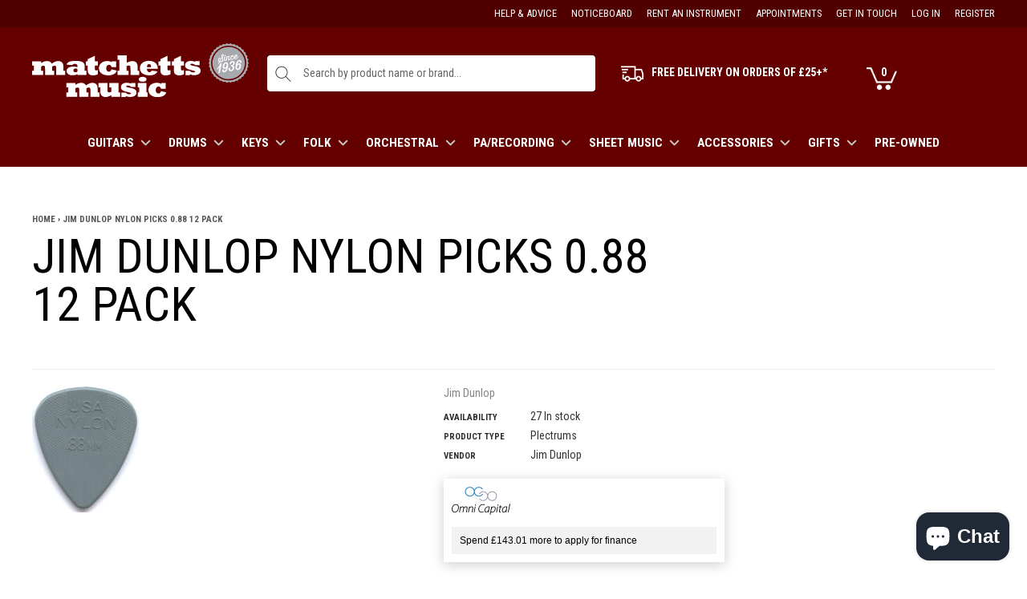

--- FILE ---
content_type: text/html; charset=utf-8
request_url: https://matchettsmusic.com/products/jim-dunlop-nylon-picks-0-88-12-pack
body_size: 39652
content:
<!doctype html>
<!--[if lt IE 7]>
<html class="no-js lt-ie9 lt-ie8 lt-ie7" lang="en"> <![endif]-->
<!--[if IE 7]>
<html class="no-js lt-ie9 lt-ie8" lang="en"> <![endif]-->
<!--[if IE 8]>
<html class="no-js lt-ie9" lang="en"> <![endif]-->
<!--[if IE 9 ]>
<html class="ie9 no-js"> <![endif]-->
<!--[if (gt IE 9)|!(IE)]><!-->
<html class="no-js"> <!--<![endif]-->
<head>

    <!-- Basic page needs ================================================== -->
    <meta charset="utf-8">

    <!-- Title and description ================================================== -->
    <title>
        Jim Dunlop Nylon Picks 0.88 12 Pack &ndash; Matchetts Music
    </title>

    <meta name="google-site-verification" content="81XFafGAjKIyJYFhQEEaLt4DrwvgLWmeVY5z1zEDnzU" />
	<meta name="google-site-verification" content="k9qFD2iErGh7NrFofy9MYIy1DucIf1Vkpg1z54PpE8Q" />
  
    
        
            <meta name="description" content="Jim Dunlop Nylon Picks 0.88 12 Pack">
        
    

    <!-- Product meta ================================================== -->
    


  <meta property="og:type" content="product">
  <meta property="og:title" content="Jim Dunlop Nylon Picks 0.88 12 Pack">
  
  <meta property="og:image" content="http://matchettsmusic.com/cdn/shop/products/dunlop_20nylon_200.88_grande.jpg?v=1473094456">
  <meta property="og:image:secure_url" content="https://matchettsmusic.com/cdn/shop/products/dunlop_20nylon_200.88_grande.jpg?v=1473094456">
  
  <meta property="og:price:amount" content="6.99">
  <meta property="og:price:currency" content="GBP">


  <meta property="og:description" content="Jim Dunlop Nylon Picks 0.88 12 Pack">


  <meta property="og:url" content="https://matchettsmusic.com/products/jim-dunlop-nylon-picks-0-88-12-pack">
  <meta property="og:site_name" content="Matchetts Music">
    <!-- /snippets/twitter-card.liquid -->





  <meta name="twitter:card" content="product">
  <meta name="twitter:title" content="Jim Dunlop Nylon Picks 0.88 12 Pack">
  <meta name="twitter:description" content="High quality molded nylon flat picks with logo and guage finger grips on the pick">
  <meta name="twitter:image" content="https://matchettsmusic.com/cdn/shop/products/dunlop_20nylon_200.88_medium.jpg?v=1473094456">
  <meta name="twitter:image:width" content="240">
  <meta name="twitter:image:height" content="240">
  <meta name="twitter:label1" content="Price">
  <meta name="twitter:data1" content="£6.99 GBP">
  
  <meta name="twitter:label2" content="Brand">
  <meta name="twitter:data2" content="Jim Dunlop">
  



    <!-- Helpers ================================================== -->
    <link rel="canonical" href="https://matchettsmusic.com/products/jim-dunlop-nylon-picks-0-88-12-pack">
    <meta name="viewport" content="width=device-width,initial-scale=1">

    <!-- Favicon -->
    <link rel="apple-touch-icon" sizes="57x57" href="//matchettsmusic.com/cdn/shop/t/8/assets/apple-icon-57x57.png?v=9456861350722331821595278686"/>
    <link rel="apple-touch-icon" sizes="60x60" href="//matchettsmusic.com/cdn/shop/t/8/assets/apple-icon-60x60.png?v=156730125560721496111595278686"/>
    <link rel="apple-touch-icon" sizes="72x72" href="//matchettsmusic.com/cdn/shop/t/8/assets/apple-icon-72x72.png?v=116954004346846208161595278687"/>
    <link rel="apple-touch-icon" sizes="76x76" href="//matchettsmusic.com/cdn/shop/t/8/assets/apple-icon-76x76.png?v=153106643861403420471595278687"/>
    <link rel="apple-touch-icon" sizes="114x114" href="//matchettsmusic.com/cdn/shop/t/8/assets/apple-icon-114x114.png?v=57464511955470330441595278683"/>
    <link rel="apple-touch-icon" sizes="120x120" href="//matchettsmusic.com/cdn/shop/t/8/assets/apple-icon-120x120.png?v=160288135269786725911595278683"/>
    <link rel="apple-touch-icon" sizes="144x144" href="//matchettsmusic.com/cdn/shop/t/8/assets/apple-icon-144x144.png?v=144458492812097154421595278684"/>
    <link rel="apple-touch-icon" sizes="152x152" href="//matchettsmusic.com/cdn/shop/t/8/assets/apple-icon-152x152.png?v=56787904042009381341595278685"/>
    <link rel="apple-touch-icon" sizes="180x180" href="//matchettsmusic.com/cdn/shop/t/8/assets/apple-icon-180x180.png?v=175169624173879223551595278685"/>
    <link rel="icon" type="image/png" sizes="192x192" href="//matchettsmusic.com/cdn/shop/t/8/assets/android-icon-192x192.png?v=168167445388926308551595278680"/>
    <link rel="icon" type="image/png" sizes="32x32" href="//matchettsmusic.com/cdn/shop/t/8/assets/favicon-32x32.png?v=159210024842027961851595278754"/>
    <link rel="icon" type="image/png" sizes="96x96" href="//matchettsmusic.com/cdn/shop/t/8/assets/favicon-96x96.png?v=137264437434749231281595278755"/>
    <link rel="icon" type="image/png" sizes="16x16" href="//matchettsmusic.com/cdn/shop/t/8/assets/favicon-16x16.png?v=108758996706906577921595278754"/>

 
	<link href="https://fonts.googleapis.com/css2?family=Roboto+Condensed:wght@300;400;700&display=swap" rel="stylesheet">

    <!-- fonts -->
    

    <!-- Styles -->
    <link href="https://fonts.googleapis.com/css?family=Maven+Pro:400,700,800|Alfa+Slab+One|Special+Elite|Vast+Shadow" rel="stylesheet">


<!-- Theme base and media queries -->
<link href="//matchettsmusic.com/cdn/shop/t/8/assets/owl.carousel.css?v=110508842938087914561595278816" rel="stylesheet" type="text/css" media="all" />
<link href="//matchettsmusic.com/cdn/shop/t/8/assets/owl.theme.css?v=26972935624028443691595278817" rel="stylesheet" type="text/css" media="all" />
<link href="//matchettsmusic.com/cdn/shop/t/8/assets/jcarousel.css?v=140402818170508073921595278773" rel="stylesheet" type="text/css" media="all" />
<link href="//matchettsmusic.com/cdn/shop/t/8/assets/selectize.bootstrap3.css?v=118966386664581825661595278821" rel="stylesheet" type="text/css" media="all" />
<link href="//matchettsmusic.com/cdn/shop/t/8/assets/jquery.fancybox.css?v=63466834292105058241595278777" rel="stylesheet" type="text/css" media="all" />
<link href="//matchettsmusic.com/cdn/shop/t/8/assets/component.css?v=31616003592937769161595278725" rel="stylesheet" type="text/css" media="all" />
<link href="//code.ionicframework.com/ionicons/2.0.1/css/ionicons.min.css" rel="stylesheet" type="text/css" media="all" />
<link href="//matchettsmusic.com/cdn/shop/t/8/assets/theme-styles.scss.css?v=72216345744065086161727871998" rel="stylesheet" type="text/css" media="all" />
<link href="//matchettsmusic.com/cdn/shop/t/8/assets/theme-styles-setting.css?v=101922814789688886361595282878" rel="stylesheet" type="text/css" media="all" />
<link href="//matchettsmusic.com/cdn/shop/t/8/assets/theme-styles-responsive.css?v=120178768281352579491696683191" rel="stylesheet" type="text/css" media="all" />
<link href="//matchettsmusic.com/cdn/shop/t/8/assets/animate.css?v=168119286650764109401595278683" rel="stylesheet" type="text/css" media="all" />
<link href="//matchettsmusic.com/cdn/shop/t/8/assets/iziModal.min.css?v=77981292995760066971595278772" rel="stylesheet" type="text/css" media="all" />
<link href="//matchettsmusic.com/cdn/shop/t/8/assets/main.css?v=173997771054452890211727871895" rel="stylesheet" type="text/css" media="all" />

<link href="//matchettsmusic.com/cdn/shop/t/8/assets/retina-responsive.css?v=158076892653426157391595278854" rel="stylesheet" type="text/css" media="all" />



    <!-- Scripts -->
    <script src="//ajax.googleapis.com/ajax/libs/jquery/1.8.1/jquery.min.js"></script>
<script src="//matchettsmusic.com/cdn/shop/t/8/assets/jquery-cookie.min.js?v=72365755745404048181595278773" type="text/javascript"></script>
<script src="//matchettsmusic.com/cdn/shop/t/8/assets/selectize.min.js?v=74685606144567451161595278822" type="text/javascript"></script>
<script src="//matchettsmusic.com/cdn/shop/t/8/assets/iziModal.min.js?v=156753764094431836221595278772" type="text/javascript"></script>
<script src="//matchettsmusic.com/cdn/shop/t/8/assets/jquery.flexslider-min.js?v=61727824838382291461595278779" type="text/javascript"></script>

<script>
  window.ajax_cart = true;
  window.money_format = "£{{amount}}";
  window.shop_currency = "GBP";
  window.show_multiple_currencies = false;
  window.loading_url = "//matchettsmusic.com/cdn/shop/t/8/assets/loading.gif?v=50837312686733260831595278788"; 
  window.use_color_swatch = true;
  window.product_image_resize = false;
  window.enable_sidebar_multiple_choice = true;
  window.dropdowncart_type = "hover";
  window.file_url = "//matchettsmusic.com/cdn/shop/files/?8510";
  window.asset_url = "";
  window.images_size = {
    is_crop: false,
    ratio_width : 1,
    ratio_height : 1.35,
  };
  window.inventory_text = {
    in_stock: "In stock",
    many_in_stock: "Many in stock",
    out_of_stock: "Out of stock",
    add_to_cart: "Add to Cart",
    sold_out: "",
    unavailable: "Unavailable"
  };
          
  window.multi_lang = false;
</script>



    <!-- Header hook for plugins ================================================== -->
    <script>window.performance && window.performance.mark && window.performance.mark('shopify.content_for_header.start');</script><meta name="google-site-verification" content="k9qFD2iErGh7NrFofy9MYIy1DucIf1Vkpg1z54PpE8Q">
<meta name="google-site-verification" content="EmaalC0XPlUgtIUW5uyQPjP3bnHSb71d8hJXzMP01E0">
<meta id="shopify-digital-wallet" name="shopify-digital-wallet" content="/12685375/digital_wallets/dialog">
<meta name="shopify-checkout-api-token" content="2e201c0f24764116e0e974d33790a53a">
<meta id="in-context-paypal-metadata" data-shop-id="12685375" data-venmo-supported="false" data-environment="production" data-locale="en_US" data-paypal-v4="true" data-currency="GBP">
<link rel="alternate" type="application/json+oembed" href="https://matchettsmusic.com/products/jim-dunlop-nylon-picks-0-88-12-pack.oembed">
<script async="async" src="/checkouts/internal/preloads.js?locale=en-GB"></script>
<link rel="preconnect" href="https://shop.app" crossorigin="anonymous">
<script async="async" src="https://shop.app/checkouts/internal/preloads.js?locale=en-GB&shop_id=12685375" crossorigin="anonymous"></script>
<script id="apple-pay-shop-capabilities" type="application/json">{"shopId":12685375,"countryCode":"GB","currencyCode":"GBP","merchantCapabilities":["supports3DS"],"merchantId":"gid:\/\/shopify\/Shop\/12685375","merchantName":"Matchetts Music","requiredBillingContactFields":["postalAddress","email","phone"],"requiredShippingContactFields":["postalAddress","email","phone"],"shippingType":"shipping","supportedNetworks":["visa","maestro","masterCard","amex","discover","elo"],"total":{"type":"pending","label":"Matchetts Music","amount":"1.00"},"shopifyPaymentsEnabled":true,"supportsSubscriptions":true}</script>
<script id="shopify-features" type="application/json">{"accessToken":"2e201c0f24764116e0e974d33790a53a","betas":["rich-media-storefront-analytics"],"domain":"matchettsmusic.com","predictiveSearch":true,"shopId":12685375,"locale":"en"}</script>
<script>var Shopify = Shopify || {};
Shopify.shop = "matchetts-development-store.myshopify.com";
Shopify.locale = "en";
Shopify.currency = {"active":"GBP","rate":"1.0"};
Shopify.country = "GB";
Shopify.theme = {"name":"Matchetts Theme - Homepage Blocks","id":81217880107,"schema_name":null,"schema_version":null,"theme_store_id":null,"role":"main"};
Shopify.theme.handle = "null";
Shopify.theme.style = {"id":null,"handle":null};
Shopify.cdnHost = "matchettsmusic.com/cdn";
Shopify.routes = Shopify.routes || {};
Shopify.routes.root = "/";</script>
<script type="module">!function(o){(o.Shopify=o.Shopify||{}).modules=!0}(window);</script>
<script>!function(o){function n(){var o=[];function n(){o.push(Array.prototype.slice.apply(arguments))}return n.q=o,n}var t=o.Shopify=o.Shopify||{};t.loadFeatures=n(),t.autoloadFeatures=n()}(window);</script>
<script>
  window.ShopifyPay = window.ShopifyPay || {};
  window.ShopifyPay.apiHost = "shop.app\/pay";
  window.ShopifyPay.redirectState = null;
</script>
<script id="shop-js-analytics" type="application/json">{"pageType":"product"}</script>
<script defer="defer" async type="module" src="//matchettsmusic.com/cdn/shopifycloud/shop-js/modules/v2/client.init-shop-cart-sync_D9rMo2Al.en.esm.js"></script>
<script defer="defer" async type="module" src="//matchettsmusic.com/cdn/shopifycloud/shop-js/modules/v2/chunk.common_CxiRFgWq.esm.js"></script>
<script type="module">
  await import("//matchettsmusic.com/cdn/shopifycloud/shop-js/modules/v2/client.init-shop-cart-sync_D9rMo2Al.en.esm.js");
await import("//matchettsmusic.com/cdn/shopifycloud/shop-js/modules/v2/chunk.common_CxiRFgWq.esm.js");

  window.Shopify.SignInWithShop?.initShopCartSync?.({"fedCMEnabled":true,"windoidEnabled":true});

</script>
<script>
  window.Shopify = window.Shopify || {};
  if (!window.Shopify.featureAssets) window.Shopify.featureAssets = {};
  window.Shopify.featureAssets['shop-js'] = {"shop-cart-sync":["modules/v2/client.shop-cart-sync_B4ZT7whv.en.esm.js","modules/v2/chunk.common_CxiRFgWq.esm.js"],"init-fed-cm":["modules/v2/client.init-fed-cm_BRrGp5G0.en.esm.js","modules/v2/chunk.common_CxiRFgWq.esm.js"],"init-shop-email-lookup-coordinator":["modules/v2/client.init-shop-email-lookup-coordinator_BC540MY1.en.esm.js","modules/v2/chunk.common_CxiRFgWq.esm.js"],"shop-button":["modules/v2/client.shop-button_nlTgGxYh.en.esm.js","modules/v2/chunk.common_CxiRFgWq.esm.js"],"init-shop-cart-sync":["modules/v2/client.init-shop-cart-sync_D9rMo2Al.en.esm.js","modules/v2/chunk.common_CxiRFgWq.esm.js"],"init-windoid":["modules/v2/client.init-windoid_3gKc3KSk.en.esm.js","modules/v2/chunk.common_CxiRFgWq.esm.js"],"shop-login-button":["modules/v2/client.shop-login-button_DMAUQ9OT.en.esm.js","modules/v2/chunk.common_CxiRFgWq.esm.js","modules/v2/chunk.modal_syYdCACb.esm.js"],"shop-cash-offers":["modules/v2/client.shop-cash-offers_CmtUJxLt.en.esm.js","modules/v2/chunk.common_CxiRFgWq.esm.js","modules/v2/chunk.modal_syYdCACb.esm.js"],"shop-toast-manager":["modules/v2/client.shop-toast-manager_yZsKSMhS.en.esm.js","modules/v2/chunk.common_CxiRFgWq.esm.js"],"pay-button":["modules/v2/client.pay-button_Dug2uVVc.en.esm.js","modules/v2/chunk.common_CxiRFgWq.esm.js"],"avatar":["modules/v2/client.avatar_BTnouDA3.en.esm.js"],"init-customer-accounts":["modules/v2/client.init-customer-accounts_ebrhaeXX.en.esm.js","modules/v2/client.shop-login-button_DMAUQ9OT.en.esm.js","modules/v2/chunk.common_CxiRFgWq.esm.js","modules/v2/chunk.modal_syYdCACb.esm.js"],"init-customer-accounts-sign-up":["modules/v2/client.init-customer-accounts-sign-up_6_zNq-7b.en.esm.js","modules/v2/client.shop-login-button_DMAUQ9OT.en.esm.js","modules/v2/chunk.common_CxiRFgWq.esm.js","modules/v2/chunk.modal_syYdCACb.esm.js"],"shop-follow-button":["modules/v2/client.shop-follow-button_2rBiVQsM.en.esm.js","modules/v2/chunk.common_CxiRFgWq.esm.js","modules/v2/chunk.modal_syYdCACb.esm.js"],"init-shop-for-new-customer-accounts":["modules/v2/client.init-shop-for-new-customer-accounts_C6R_yrAL.en.esm.js","modules/v2/client.shop-login-button_DMAUQ9OT.en.esm.js","modules/v2/chunk.common_CxiRFgWq.esm.js","modules/v2/chunk.modal_syYdCACb.esm.js"],"checkout-modal":["modules/v2/client.checkout-modal_Ch6xv_T_.en.esm.js","modules/v2/chunk.common_CxiRFgWq.esm.js","modules/v2/chunk.modal_syYdCACb.esm.js"],"lead-capture":["modules/v2/client.lead-capture_-xSIszTT.en.esm.js","modules/v2/chunk.common_CxiRFgWq.esm.js","modules/v2/chunk.modal_syYdCACb.esm.js"],"shop-login":["modules/v2/client.shop-login_DwdOaDcq.en.esm.js","modules/v2/chunk.common_CxiRFgWq.esm.js","modules/v2/chunk.modal_syYdCACb.esm.js"],"payment-terms":["modules/v2/client.payment-terms_DQmF-n60.en.esm.js","modules/v2/chunk.common_CxiRFgWq.esm.js","modules/v2/chunk.modal_syYdCACb.esm.js"]};
</script>
<script>(function() {
  var isLoaded = false;
  function asyncLoad() {
    if (isLoaded) return;
    isLoaded = true;
    var urls = ["https:\/\/cdn.grw.reputon.com\/assets\/widget.js?shop=matchetts-development-store.myshopify.com","https:\/\/enkomion.com\/instantHotjarInstall.js?shop=matchetts-development-store.myshopify.com","https:\/\/static2.rapidsearch.dev\/resultpage.js?shop=matchetts-development-store.myshopify.com","https:\/\/cdn-bundler.nice-team.net\/app\/js\/bundler.js?shop=matchetts-development-store.myshopify.com","https:\/\/s3.eu-west-1.amazonaws.com\/production-klarna-il-shopify-osm\/a6c5e37d3b587ca7438f15aa90b429b47085a035\/matchetts-development-store.myshopify.com-1708621856379.js?shop=matchetts-development-store.myshopify.com"];
    for (var i = 0; i < urls.length; i++) {
      var s = document.createElement('script');
      s.type = 'text/javascript';
      s.async = true;
      s.src = urls[i];
      var x = document.getElementsByTagName('script')[0];
      x.parentNode.insertBefore(s, x);
    }
  };
  if(window.attachEvent) {
    window.attachEvent('onload', asyncLoad);
  } else {
    window.addEventListener('load', asyncLoad, false);
  }
})();</script>
<script id="__st">var __st={"a":12685375,"offset":0,"reqid":"0ac1636f-a7a2-43cc-ade9-99211ec39672-1766158826","pageurl":"matchettsmusic.com\/products\/jim-dunlop-nylon-picks-0-88-12-pack","u":"ac06711622d2","p":"product","rtyp":"product","rid":8912919495};</script>
<script>window.ShopifyPaypalV4VisibilityTracking = true;</script>
<script id="captcha-bootstrap">!function(){'use strict';const t='contact',e='account',n='new_comment',o=[[t,t],['blogs',n],['comments',n],[t,'customer']],c=[[e,'customer_login'],[e,'guest_login'],[e,'recover_customer_password'],[e,'create_customer']],r=t=>t.map((([t,e])=>`form[action*='/${t}']:not([data-nocaptcha='true']) input[name='form_type'][value='${e}']`)).join(','),a=t=>()=>t?[...document.querySelectorAll(t)].map((t=>t.form)):[];function s(){const t=[...o],e=r(t);return a(e)}const i='password',u='form_key',d=['recaptcha-v3-token','g-recaptcha-response','h-captcha-response',i],f=()=>{try{return window.sessionStorage}catch{return}},m='__shopify_v',_=t=>t.elements[u];function p(t,e,n=!1){try{const o=window.sessionStorage,c=JSON.parse(o.getItem(e)),{data:r}=function(t){const{data:e,action:n}=t;return t[m]||n?{data:e,action:n}:{data:t,action:n}}(c);for(const[e,n]of Object.entries(r))t.elements[e]&&(t.elements[e].value=n);n&&o.removeItem(e)}catch(o){console.error('form repopulation failed',{error:o})}}const l='form_type',E='cptcha';function T(t){t.dataset[E]=!0}const w=window,h=w.document,L='Shopify',v='ce_forms',y='captcha';let A=!1;((t,e)=>{const n=(g='f06e6c50-85a8-45c8-87d0-21a2b65856fe',I='https://cdn.shopify.com/shopifycloud/storefront-forms-hcaptcha/ce_storefront_forms_captcha_hcaptcha.v1.5.2.iife.js',D={infoText:'Protected by hCaptcha',privacyText:'Privacy',termsText:'Terms'},(t,e,n)=>{const o=w[L][v],c=o.bindForm;if(c)return c(t,g,e,D).then(n);var r;o.q.push([[t,g,e,D],n]),r=I,A||(h.body.append(Object.assign(h.createElement('script'),{id:'captcha-provider',async:!0,src:r})),A=!0)});var g,I,D;w[L]=w[L]||{},w[L][v]=w[L][v]||{},w[L][v].q=[],w[L][y]=w[L][y]||{},w[L][y].protect=function(t,e){n(t,void 0,e),T(t)},Object.freeze(w[L][y]),function(t,e,n,w,h,L){const[v,y,A,g]=function(t,e,n){const i=e?o:[],u=t?c:[],d=[...i,...u],f=r(d),m=r(i),_=r(d.filter((([t,e])=>n.includes(e))));return[a(f),a(m),a(_),s()]}(w,h,L),I=t=>{const e=t.target;return e instanceof HTMLFormElement?e:e&&e.form},D=t=>v().includes(t);t.addEventListener('submit',(t=>{const e=I(t);if(!e)return;const n=D(e)&&!e.dataset.hcaptchaBound&&!e.dataset.recaptchaBound,o=_(e),c=g().includes(e)&&(!o||!o.value);(n||c)&&t.preventDefault(),c&&!n&&(function(t){try{if(!f())return;!function(t){const e=f();if(!e)return;const n=_(t);if(!n)return;const o=n.value;o&&e.removeItem(o)}(t);const e=Array.from(Array(32),(()=>Math.random().toString(36)[2])).join('');!function(t,e){_(t)||t.append(Object.assign(document.createElement('input'),{type:'hidden',name:u})),t.elements[u].value=e}(t,e),function(t,e){const n=f();if(!n)return;const o=[...t.querySelectorAll(`input[type='${i}']`)].map((({name:t})=>t)),c=[...d,...o],r={};for(const[a,s]of new FormData(t).entries())c.includes(a)||(r[a]=s);n.setItem(e,JSON.stringify({[m]:1,action:t.action,data:r}))}(t,e)}catch(e){console.error('failed to persist form',e)}}(e),e.submit())}));const S=(t,e)=>{t&&!t.dataset[E]&&(n(t,e.some((e=>e===t))),T(t))};for(const o of['focusin','change'])t.addEventListener(o,(t=>{const e=I(t);D(e)&&S(e,y())}));const B=e.get('form_key'),M=e.get(l),P=B&&M;t.addEventListener('DOMContentLoaded',(()=>{const t=y();if(P)for(const e of t)e.elements[l].value===M&&p(e,B);[...new Set([...A(),...v().filter((t=>'true'===t.dataset.shopifyCaptcha))])].forEach((e=>S(e,t)))}))}(h,new URLSearchParams(w.location.search),n,t,e,['guest_login'])})(!0,!0)}();</script>
<script integrity="sha256-4kQ18oKyAcykRKYeNunJcIwy7WH5gtpwJnB7kiuLZ1E=" data-source-attribution="shopify.loadfeatures" defer="defer" src="//matchettsmusic.com/cdn/shopifycloud/storefront/assets/storefront/load_feature-a0a9edcb.js" crossorigin="anonymous"></script>
<script crossorigin="anonymous" defer="defer" src="//matchettsmusic.com/cdn/shopifycloud/storefront/assets/shopify_pay/storefront-65b4c6d7.js?v=20250812"></script>
<script data-source-attribution="shopify.dynamic_checkout.dynamic.init">var Shopify=Shopify||{};Shopify.PaymentButton=Shopify.PaymentButton||{isStorefrontPortableWallets:!0,init:function(){window.Shopify.PaymentButton.init=function(){};var t=document.createElement("script");t.src="https://matchettsmusic.com/cdn/shopifycloud/portable-wallets/latest/portable-wallets.en.js",t.type="module",document.head.appendChild(t)}};
</script>
<script data-source-attribution="shopify.dynamic_checkout.buyer_consent">
  function portableWalletsHideBuyerConsent(e){var t=document.getElementById("shopify-buyer-consent"),n=document.getElementById("shopify-subscription-policy-button");t&&n&&(t.classList.add("hidden"),t.setAttribute("aria-hidden","true"),n.removeEventListener("click",e))}function portableWalletsShowBuyerConsent(e){var t=document.getElementById("shopify-buyer-consent"),n=document.getElementById("shopify-subscription-policy-button");t&&n&&(t.classList.remove("hidden"),t.removeAttribute("aria-hidden"),n.addEventListener("click",e))}window.Shopify?.PaymentButton&&(window.Shopify.PaymentButton.hideBuyerConsent=portableWalletsHideBuyerConsent,window.Shopify.PaymentButton.showBuyerConsent=portableWalletsShowBuyerConsent);
</script>
<script data-source-attribution="shopify.dynamic_checkout.cart.bootstrap">document.addEventListener("DOMContentLoaded",(function(){function t(){return document.querySelector("shopify-accelerated-checkout-cart, shopify-accelerated-checkout")}if(t())Shopify.PaymentButton.init();else{new MutationObserver((function(e,n){t()&&(Shopify.PaymentButton.init(),n.disconnect())})).observe(document.body,{childList:!0,subtree:!0})}}));
</script>
<link id="shopify-accelerated-checkout-styles" rel="stylesheet" media="screen" href="https://matchettsmusic.com/cdn/shopifycloud/portable-wallets/latest/accelerated-checkout-backwards-compat.css" crossorigin="anonymous">
<style id="shopify-accelerated-checkout-cart">
        #shopify-buyer-consent {
  margin-top: 1em;
  display: inline-block;
  width: 100%;
}

#shopify-buyer-consent.hidden {
  display: none;
}

#shopify-subscription-policy-button {
  background: none;
  border: none;
  padding: 0;
  text-decoration: underline;
  font-size: inherit;
  cursor: pointer;
}

#shopify-subscription-policy-button::before {
  box-shadow: none;
}

      </style>

<script>window.performance && window.performance.mark && window.performance.mark('shopify.content_for_header.end');</script>

    <!--[if lt IE 9]>
    <script src="//html5shiv.googlecode.com/svn/trunk/html5.js" type="text/javascript"></script>
    <![endif]-->
	
  	
  <!-- Begin Relatable -->
<style>*[data-relatable]{visibility:hidden;}*[data-relatable].rendered{visibility:visible;}</style>
<script>
  var Relatable={base_url:"https://relatable.heliumdev.com/resources/58bfdef48f40833b537c8dd8834a3be0",
  callbacks:[],ready:function(callback){if(this.loaded){callback();}else{this.callbacks.push(callback);}}};
</script>
<script src="//cdn-relatable.heliumdev.com/js/1.0/relatable.js" async></script>
<!-- End Relatable -->
  	
  
    
    

  <!-- Global site tag (gtag.js) - Google Analytics -->
<script async src="https://www.googletagmanager.com/gtag/js?id=UA-229671773-1">
</script>
<script>
  window.dataLayer = window.dataLayer || [];
  function gtag(){dataLayer.push(arguments);}
  gtag('js', new Date());

  gtag('config', 'UA-229671773-1');
</script>
  
  


  <script type="text/javascript">
    window.RapidSearchAdmin = false;
  </script>


<!-- BEGIN app block: shopify://apps/klaviyo-email-marketing-sms/blocks/klaviyo-onsite-embed/2632fe16-c075-4321-a88b-50b567f42507 -->












  <script async src="https://static.klaviyo.com/onsite/js/Wr2XMC/klaviyo.js?company_id=Wr2XMC"></script>
  <script>!function(){if(!window.klaviyo){window._klOnsite=window._klOnsite||[];try{window.klaviyo=new Proxy({},{get:function(n,i){return"push"===i?function(){var n;(n=window._klOnsite).push.apply(n,arguments)}:function(){for(var n=arguments.length,o=new Array(n),w=0;w<n;w++)o[w]=arguments[w];var t="function"==typeof o[o.length-1]?o.pop():void 0,e=new Promise((function(n){window._klOnsite.push([i].concat(o,[function(i){t&&t(i),n(i)}]))}));return e}}})}catch(n){window.klaviyo=window.klaviyo||[],window.klaviyo.push=function(){var n;(n=window._klOnsite).push.apply(n,arguments)}}}}();</script>

  
    <script id="viewed_product">
      if (item == null) {
        var _learnq = _learnq || [];

        var MetafieldReviews = null
        var MetafieldYotpoRating = null
        var MetafieldYotpoCount = null
        var MetafieldLooxRating = null
        var MetafieldLooxCount = null
        var okendoProduct = null
        var okendoProductReviewCount = null
        var okendoProductReviewAverageValue = null
        try {
          // The following fields are used for Customer Hub recently viewed in order to add reviews.
          // This information is not part of __kla_viewed. Instead, it is part of __kla_viewed_reviewed_items
          MetafieldReviews = {};
          MetafieldYotpoRating = null
          MetafieldYotpoCount = null
          MetafieldLooxRating = null
          MetafieldLooxCount = null

          okendoProduct = null
          // If the okendo metafield is not legacy, it will error, which then requires the new json formatted data
          if (okendoProduct && 'error' in okendoProduct) {
            okendoProduct = null
          }
          okendoProductReviewCount = okendoProduct ? okendoProduct.reviewCount : null
          okendoProductReviewAverageValue = okendoProduct ? okendoProduct.reviewAverageValue : null
        } catch (error) {
          console.error('Error in Klaviyo onsite reviews tracking:', error);
        }

        var item = {
          Name: "Jim Dunlop Nylon Picks 0.88 12 Pack",
          ProductID: 8912919495,
          Categories: ["4B","Accessories","Gifts For Guitarists","Guitar Accessories","New Arrivals","Strings \u0026 Things"],
          ImageURL: "https://matchettsmusic.com/cdn/shop/products/dunlop_20nylon_200.88_grande.jpg?v=1473094456",
          URL: "https://matchettsmusic.com/products/jim-dunlop-nylon-picks-0-88-12-pack",
          Brand: "Jim Dunlop",
          Price: "£6.99",
          Value: "6.99",
          CompareAtPrice: "£0.00"
        };
        _learnq.push(['track', 'Viewed Product', item]);
        _learnq.push(['trackViewedItem', {
          Title: item.Name,
          ItemId: item.ProductID,
          Categories: item.Categories,
          ImageUrl: item.ImageURL,
          Url: item.URL,
          Metadata: {
            Brand: item.Brand,
            Price: item.Price,
            Value: item.Value,
            CompareAtPrice: item.CompareAtPrice
          },
          metafields:{
            reviews: MetafieldReviews,
            yotpo:{
              rating: MetafieldYotpoRating,
              count: MetafieldYotpoCount,
            },
            loox:{
              rating: MetafieldLooxRating,
              count: MetafieldLooxCount,
            },
            okendo: {
              rating: okendoProductReviewAverageValue,
              count: okendoProductReviewCount,
            }
          }
        }]);
      }
    </script>
  




  <script>
    window.klaviyoReviewsProductDesignMode = false
  </script>







<!-- END app block --><!-- BEGIN app block: shopify://apps/judge-me-reviews/blocks/judgeme_core/61ccd3b1-a9f2-4160-9fe9-4fec8413e5d8 --><!-- Start of Judge.me Core -->




<link rel="dns-prefetch" href="https://cdnwidget.judge.me">
<link rel="dns-prefetch" href="https://cdn.judge.me">
<link rel="dns-prefetch" href="https://cdn1.judge.me">
<link rel="dns-prefetch" href="https://api.judge.me">

<script data-cfasync='false' class='jdgm-settings-script'>window.jdgmSettings={"pagination":5,"disable_web_reviews":false,"badge_no_review_text":"No reviews","badge_n_reviews_text":"{{ n }} review/reviews","hide_badge_preview_if_no_reviews":true,"badge_hide_text":false,"enforce_center_preview_badge":false,"widget_title":"Customer Reviews","widget_open_form_text":"Write a review","widget_close_form_text":"Cancel review","widget_refresh_page_text":"Refresh page","widget_summary_text":"Based on {{ number_of_reviews }} review/reviews","widget_no_review_text":"Be the first to write a review","widget_name_field_text":"Name","widget_verified_name_field_text":"Verified Name (public)","widget_name_placeholder_text":"Enter your name (public)","widget_required_field_error_text":"This field is required.","widget_email_field_text":"Email","widget_verified_email_field_text":"Verified Email (private, can not be edited)","widget_email_placeholder_text":"Enter your email (private)","widget_email_field_error_text":"Please enter a valid email address.","widget_rating_field_text":"Rating","widget_review_title_field_text":"Review Title","widget_review_title_placeholder_text":"Give your review a title","widget_review_body_field_text":"Review","widget_review_body_placeholder_text":"Write your comments here","widget_pictures_field_text":"Picture/Video (optional)","widget_submit_review_text":"Submit Review","widget_submit_verified_review_text":"Submit Verified Review","widget_submit_success_msg_with_auto_publish":"Thank you! Please refresh the page in a few moments to see your review. You can remove or edit your review by logging into \u003ca href='https://judge.me/login' target='_blank' rel='nofollow noopener'\u003eJudge.me\u003c/a\u003e","widget_submit_success_msg_no_auto_publish":"Thank you! Your review will be published as soon as it is approved by the shop admin. You can remove or edit your review by logging into \u003ca href='https://judge.me/login' target='_blank' rel='nofollow noopener'\u003eJudge.me\u003c/a\u003e","widget_show_default_reviews_out_of_total_text":"Showing {{ n_reviews_shown }} out of {{ n_reviews }} reviews.","widget_show_all_link_text":"Show all","widget_show_less_link_text":"Show less","widget_author_said_text":"{{ reviewer_name }} said:","widget_days_text":"{{ n }} days ago","widget_weeks_text":"{{ n }} week/weeks ago","widget_months_text":"{{ n }} month/months ago","widget_years_text":"{{ n }} year/years ago","widget_yesterday_text":"Yesterday","widget_today_text":"Today","widget_replied_text":"\u003e\u003e {{ shop_name }} replied:","widget_read_more_text":"Read more","widget_rating_filter_see_all_text":"See all reviews","widget_sorting_most_recent_text":"Most Recent","widget_sorting_highest_rating_text":"Highest Rating","widget_sorting_lowest_rating_text":"Lowest Rating","widget_sorting_with_pictures_text":"Only Pictures","widget_sorting_most_helpful_text":"Most Helpful","widget_open_question_form_text":"Ask a question","widget_reviews_subtab_text":"Reviews","widget_questions_subtab_text":"Questions","widget_question_label_text":"Question","widget_answer_label_text":"Answer","widget_question_placeholder_text":"Write your question here","widget_submit_question_text":"Submit Question","widget_question_submit_success_text":"Thank you for your question! We will notify you once it gets answered.","verified_badge_text":"Verified","verified_badge_placement":"left-of-reviewer-name","widget_hide_border":false,"widget_social_share":false,"all_reviews_include_out_of_store_products":true,"all_reviews_out_of_store_text":"(out of store)","all_reviews_product_name_prefix_text":"about","enable_review_pictures":true,"widget_product_reviews_subtab_text":"Product Reviews","widget_shop_reviews_subtab_text":"Shop Reviews","widget_write_a_store_review_text":"Write a Store Review","widget_other_languages_heading":"Reviews in Other Languages","widget_sorting_pictures_first_text":"Pictures First","floating_tab_button_name":"★ Reviews","floating_tab_title":"Let customers speak for us","floating_tab_url":"","floating_tab_url_enabled":false,"all_reviews_text_badge_text":"Customers rate us {{ shop.metafields.judgeme.all_reviews_rating | round: 1 }}/5 based on {{ shop.metafields.judgeme.all_reviews_count }} reviews.","all_reviews_text_badge_text_branded_style":"{{ shop.metafields.judgeme.all_reviews_rating | round: 1 }} out of 5 stars based on {{ shop.metafields.judgeme.all_reviews_count }} reviews","all_reviews_text_badge_url":"","all_reviews_text_style":"branded","featured_carousel_title":"Let customers speak for us","featured_carousel_count_text":"from {{ n }} reviews","featured_carousel_url":"","verified_count_badge_style":"branded","verified_count_badge_url":"","picture_reminder_submit_button":"Upload Pictures","widget_sorting_videos_first_text":"Videos First","widget_review_pending_text":"Pending","remove_microdata_snippet":false,"preview_badge_no_question_text":"No questions","preview_badge_n_question_text":"{{ number_of_questions }} question/questions","widget_search_bar_placeholder":"Search reviews","widget_sorting_verified_only_text":"Verified only","featured_carousel_verified_badge_enable":true,"featured_carousel_more_reviews_button_text":"Read more reviews","featured_carousel_view_product_button_text":"View product","all_reviews_page_load_more_text":"Load More Reviews","widget_advanced_speed_features":5,"widget_public_name_text":"displayed publicly like","default_reviewer_name_has_non_latin":true,"widget_reviewer_anonymous":"Anonymous","medals_widget_title":"Judge.me Review Medals","widget_invalid_yt_video_url_error_text":"Not a YouTube video URL","widget_max_length_field_error_text":"Please enter no more than {0} characters.","widget_verified_by_shop_text":"Verified by Shop","widget_load_with_code_splitting":true,"widget_ugc_title":"Made by us, Shared by you","widget_ugc_subtitle":"Tag us to see your picture featured in our page","widget_ugc_primary_button_text":"Buy Now","widget_ugc_secondary_button_text":"Load More","widget_ugc_reviews_button_text":"View Reviews","widget_primary_color":"#ED1B23","widget_summary_average_rating_text":"{{ average_rating }} out of 5","widget_media_grid_title":"Customer photos \u0026 videos","widget_media_grid_see_more_text":"See more","widget_verified_by_judgeme_text":"Verified by Judge.me","widget_verified_by_judgeme_text_in_store_medals":"Verified by Judge.me","widget_media_field_exceed_quantity_message":"Sorry, we can only accept {{ max_media }} for one review.","widget_media_field_exceed_limit_message":"{{ file_name }} is too large, please select a {{ media_type }} less than {{ size_limit }}MB.","widget_review_submitted_text":"Review Submitted!","widget_question_submitted_text":"Question Submitted!","widget_close_form_text_question":"Cancel","widget_write_your_answer_here_text":"Write your answer here","widget_enabled_branded_link":true,"widget_show_collected_by_judgeme":true,"widget_collected_by_judgeme_text":"collected by Judge.me","widget_load_more_text":"Load More","widget_full_review_text":"Full Review","widget_read_more_reviews_text":"Read More Reviews","widget_read_questions_text":"Read Questions","widget_questions_and_answers_text":"Questions \u0026 Answers","widget_verified_by_text":"Verified by","widget_number_of_reviews_text":"{{ number_of_reviews }} reviews","widget_back_button_text":"Back","widget_next_button_text":"Next","widget_custom_forms_filter_button":"Filters","how_reviews_are_collected":"How reviews are collected?","widget_gdpr_statement":"How we use your data: We’ll only contact you about the review you left, and only if necessary. By submitting your review, you agree to Judge.me’s \u003ca href='https://judge.me/terms' target='_blank' rel='nofollow noopener'\u003eterms\u003c/a\u003e, \u003ca href='https://judge.me/privacy' target='_blank' rel='nofollow noopener'\u003eprivacy\u003c/a\u003e and \u003ca href='https://judge.me/content-policy' target='_blank' rel='nofollow noopener'\u003econtent\u003c/a\u003e policies.","review_snippet_widget_round_border_style":true,"review_snippet_widget_card_color":"#FFFFFF","review_snippet_widget_slider_arrows_background_color":"#FFFFFF","review_snippet_widget_slider_arrows_color":"#000000","review_snippet_widget_star_color":"#339999","platform":"shopify","branding_url":"https://app.judge.me/reviews/stores/matchettsmusic.com","branding_text":"Powered by Judge.me","locale":"en","reply_name":"Matchetts Music","widget_version":"3.0","footer":true,"autopublish":true,"review_dates":true,"enable_custom_form":false,"shop_use_review_site":true,"enable_multi_locales_translations":false,"can_be_branded":true,"reply_name_text":"Matchetts Music"};</script> <style class='jdgm-settings-style'>.jdgm-xx{left:0}:root{--jdgm-primary-color: #ED1B23;--jdgm-secondary-color: rgba(237,27,35,0.1);--jdgm-star-color: #ED1B23;--jdgm-write-review-text-color: white;--jdgm-write-review-bg-color: #ED1B23;--jdgm-paginate-color: #ED1B23;--jdgm-border-radius: 0;--jdgm-reviewer-name-color: #ED1B23}.jdgm-histogram__bar-content{background-color:#ED1B23}.jdgm-rev[data-verified-buyer=true] .jdgm-rev__icon.jdgm-rev__icon:after,.jdgm-rev__buyer-badge.jdgm-rev__buyer-badge{color:white;background-color:#ED1B23}.jdgm-review-widget--small .jdgm-gallery.jdgm-gallery .jdgm-gallery__thumbnail-link:nth-child(8) .jdgm-gallery__thumbnail-wrapper.jdgm-gallery__thumbnail-wrapper:before{content:"See more"}@media only screen and (min-width: 768px){.jdgm-gallery.jdgm-gallery .jdgm-gallery__thumbnail-link:nth-child(8) .jdgm-gallery__thumbnail-wrapper.jdgm-gallery__thumbnail-wrapper:before{content:"See more"}}.jdgm-prev-badge[data-average-rating='0.00']{display:none !important}.jdgm-author-all-initials{display:none !important}.jdgm-author-last-initial{display:none !important}.jdgm-rev-widg__title{visibility:hidden}.jdgm-rev-widg__summary-text{visibility:hidden}.jdgm-prev-badge__text{visibility:hidden}.jdgm-rev__prod-link-prefix:before{content:'about'}.jdgm-rev__out-of-store-text:before{content:'(out of store)'}@media only screen and (min-width: 768px){.jdgm-rev__pics .jdgm-rev_all-rev-page-picture-separator,.jdgm-rev__pics .jdgm-rev__product-picture{display:none}}@media only screen and (max-width: 768px){.jdgm-rev__pics .jdgm-rev_all-rev-page-picture-separator,.jdgm-rev__pics .jdgm-rev__product-picture{display:none}}.jdgm-preview-badge[data-template="product"]{display:none !important}.jdgm-preview-badge[data-template="collection"]{display:none !important}.jdgm-preview-badge[data-template="index"]{display:none !important}.jdgm-review-widget[data-from-snippet="true"]{display:none !important}.jdgm-verified-count-badget[data-from-snippet="true"]{display:none !important}.jdgm-carousel-wrapper[data-from-snippet="true"]{display:none !important}.jdgm-all-reviews-text[data-from-snippet="true"]{display:none !important}.jdgm-medals-section[data-from-snippet="true"]{display:none !important}.jdgm-ugc-media-wrapper[data-from-snippet="true"]{display:none !important}.jdgm-review-snippet-widget .jdgm-rev-snippet-widget__cards-container .jdgm-rev-snippet-card{border-radius:8px;background:#fff}.jdgm-review-snippet-widget .jdgm-rev-snippet-widget__cards-container .jdgm-rev-snippet-card__rev-rating .jdgm-star{color:#399}.jdgm-review-snippet-widget .jdgm-rev-snippet-widget__prev-btn,.jdgm-review-snippet-widget .jdgm-rev-snippet-widget__next-btn{border-radius:50%;background:#fff}.jdgm-review-snippet-widget .jdgm-rev-snippet-widget__prev-btn>svg,.jdgm-review-snippet-widget .jdgm-rev-snippet-widget__next-btn>svg{fill:#000}.jdgm-full-rev-modal.rev-snippet-widget .jm-mfp-container .jm-mfp-content,.jdgm-full-rev-modal.rev-snippet-widget .jm-mfp-container .jdgm-full-rev__icon,.jdgm-full-rev-modal.rev-snippet-widget .jm-mfp-container .jdgm-full-rev__pic-img,.jdgm-full-rev-modal.rev-snippet-widget .jm-mfp-container .jdgm-full-rev__reply{border-radius:8px}.jdgm-full-rev-modal.rev-snippet-widget .jm-mfp-container .jdgm-full-rev[data-verified-buyer="true"] .jdgm-full-rev__icon::after{border-radius:8px}.jdgm-full-rev-modal.rev-snippet-widget .jm-mfp-container .jdgm-full-rev .jdgm-rev__buyer-badge{border-radius:calc( 8px / 2 )}.jdgm-full-rev-modal.rev-snippet-widget .jm-mfp-container .jdgm-full-rev .jdgm-full-rev__replier::before{content:'Matchetts Music'}.jdgm-full-rev-modal.rev-snippet-widget .jm-mfp-container .jdgm-full-rev .jdgm-full-rev__product-button{border-radius:calc( 8px * 6 )}
</style> <style class='jdgm-settings-style'></style>

  
  
  
  <style class='jdgm-miracle-styles'>
  @-webkit-keyframes jdgm-spin{0%{-webkit-transform:rotate(0deg);-ms-transform:rotate(0deg);transform:rotate(0deg)}100%{-webkit-transform:rotate(359deg);-ms-transform:rotate(359deg);transform:rotate(359deg)}}@keyframes jdgm-spin{0%{-webkit-transform:rotate(0deg);-ms-transform:rotate(0deg);transform:rotate(0deg)}100%{-webkit-transform:rotate(359deg);-ms-transform:rotate(359deg);transform:rotate(359deg)}}@font-face{font-family:'JudgemeStar';src:url("[data-uri]") format("woff");font-weight:normal;font-style:normal}.jdgm-star{font-family:'JudgemeStar';display:inline !important;text-decoration:none !important;padding:0 4px 0 0 !important;margin:0 !important;font-weight:bold;opacity:1;-webkit-font-smoothing:antialiased;-moz-osx-font-smoothing:grayscale}.jdgm-star:hover{opacity:1}.jdgm-star:last-of-type{padding:0 !important}.jdgm-star.jdgm--on:before{content:"\e000"}.jdgm-star.jdgm--off:before{content:"\e001"}.jdgm-star.jdgm--half:before{content:"\e002"}.jdgm-widget *{margin:0;line-height:1.4;-webkit-box-sizing:border-box;-moz-box-sizing:border-box;box-sizing:border-box;-webkit-overflow-scrolling:touch}.jdgm-hidden{display:none !important;visibility:hidden !important}.jdgm-temp-hidden{display:none}.jdgm-spinner{width:40px;height:40px;margin:auto;border-radius:50%;border-top:2px solid #eee;border-right:2px solid #eee;border-bottom:2px solid #eee;border-left:2px solid #ccc;-webkit-animation:jdgm-spin 0.8s infinite linear;animation:jdgm-spin 0.8s infinite linear}.jdgm-prev-badge{display:block !important}

</style>


  
  
   


<script data-cfasync='false' class='jdgm-script'>
!function(e){window.jdgm=window.jdgm||{},jdgm.CDN_HOST="https://cdnwidget.judge.me/",jdgm.API_HOST="https://api.judge.me/",jdgm.CDN_BASE_URL="https://cdn.shopify.com/extensions/019b3697-792e-7226-8331-acb4ce7d04ed/judgeme-extensions-272/assets/",
jdgm.docReady=function(d){(e.attachEvent?"complete"===e.readyState:"loading"!==e.readyState)?
setTimeout(d,0):e.addEventListener("DOMContentLoaded",d)},jdgm.loadCSS=function(d,t,o,a){
!o&&jdgm.loadCSS.requestedUrls.indexOf(d)>=0||(jdgm.loadCSS.requestedUrls.push(d),
(a=e.createElement("link")).rel="stylesheet",a.class="jdgm-stylesheet",a.media="nope!",
a.href=d,a.onload=function(){this.media="all",t&&setTimeout(t)},e.body.appendChild(a))},
jdgm.loadCSS.requestedUrls=[],jdgm.loadJS=function(e,d){var t=new XMLHttpRequest;
t.onreadystatechange=function(){4===t.readyState&&(Function(t.response)(),d&&d(t.response))},
t.open("GET",e),t.send()},jdgm.docReady((function(){(window.jdgmLoadCSS||e.querySelectorAll(
".jdgm-widget, .jdgm-all-reviews-page").length>0)&&(jdgmSettings.widget_load_with_code_splitting?
parseFloat(jdgmSettings.widget_version)>=3?jdgm.loadCSS(jdgm.CDN_HOST+"widget_v3/base.css"):
jdgm.loadCSS(jdgm.CDN_HOST+"widget/base.css"):jdgm.loadCSS(jdgm.CDN_HOST+"shopify_v2.css"),
jdgm.loadJS(jdgm.CDN_HOST+"loa"+"der.js"))}))}(document);
</script>
<noscript><link rel="stylesheet" type="text/css" media="all" href="https://cdnwidget.judge.me/shopify_v2.css"></noscript>

<!-- BEGIN app snippet: theme_fix_tags --><script>
  (function() {
    var jdgmThemeFixes = null;
    if (!jdgmThemeFixes) return;
    var thisThemeFix = jdgmThemeFixes[Shopify.theme.id];
    if (!thisThemeFix) return;

    if (thisThemeFix.html) {
      document.addEventListener("DOMContentLoaded", function() {
        var htmlDiv = document.createElement('div');
        htmlDiv.classList.add('jdgm-theme-fix-html');
        htmlDiv.innerHTML = thisThemeFix.html;
        document.body.append(htmlDiv);
      });
    };

    if (thisThemeFix.css) {
      var styleTag = document.createElement('style');
      styleTag.classList.add('jdgm-theme-fix-style');
      styleTag.innerHTML = thisThemeFix.css;
      document.head.append(styleTag);
    };

    if (thisThemeFix.js) {
      var scriptTag = document.createElement('script');
      scriptTag.classList.add('jdgm-theme-fix-script');
      scriptTag.innerHTML = thisThemeFix.js;
      document.head.append(scriptTag);
    };
  })();
</script>
<!-- END app snippet -->
<!-- End of Judge.me Core -->



<!-- END app block --><script src="https://cdn.shopify.com/extensions/7bc9bb47-adfa-4267-963e-cadee5096caf/inbox-1252/assets/inbox-chat-loader.js" type="text/javascript" defer="defer"></script>
<script src="https://cdn.shopify.com/extensions/019b3697-792e-7226-8331-acb4ce7d04ed/judgeme-extensions-272/assets/loader.js" type="text/javascript" defer="defer"></script>
<link href="https://monorail-edge.shopifysvc.com" rel="dns-prefetch">
<script>(function(){if ("sendBeacon" in navigator && "performance" in window) {try {var session_token_from_headers = performance.getEntriesByType('navigation')[0].serverTiming.find(x => x.name == '_s').description;} catch {var session_token_from_headers = undefined;}var session_cookie_matches = document.cookie.match(/_shopify_s=([^;]*)/);var session_token_from_cookie = session_cookie_matches && session_cookie_matches.length === 2 ? session_cookie_matches[1] : "";var session_token = session_token_from_headers || session_token_from_cookie || "";function handle_abandonment_event(e) {var entries = performance.getEntries().filter(function(entry) {return /monorail-edge.shopifysvc.com/.test(entry.name);});if (!window.abandonment_tracked && entries.length === 0) {window.abandonment_tracked = true;var currentMs = Date.now();var navigation_start = performance.timing.navigationStart;var payload = {shop_id: 12685375,url: window.location.href,navigation_start,duration: currentMs - navigation_start,session_token,page_type: "product"};window.navigator.sendBeacon("https://monorail-edge.shopifysvc.com/v1/produce", JSON.stringify({schema_id: "online_store_buyer_site_abandonment/1.1",payload: payload,metadata: {event_created_at_ms: currentMs,event_sent_at_ms: currentMs}}));}}window.addEventListener('pagehide', handle_abandonment_event);}}());</script>
<script id="web-pixels-manager-setup">(function e(e,d,r,n,o){if(void 0===o&&(o={}),!Boolean(null===(a=null===(i=window.Shopify)||void 0===i?void 0:i.analytics)||void 0===a?void 0:a.replayQueue)){var i,a;window.Shopify=window.Shopify||{};var t=window.Shopify;t.analytics=t.analytics||{};var s=t.analytics;s.replayQueue=[],s.publish=function(e,d,r){return s.replayQueue.push([e,d,r]),!0};try{self.performance.mark("wpm:start")}catch(e){}var l=function(){var e={modern:/Edge?\/(1{2}[4-9]|1[2-9]\d|[2-9]\d{2}|\d{4,})\.\d+(\.\d+|)|Firefox\/(1{2}[4-9]|1[2-9]\d|[2-9]\d{2}|\d{4,})\.\d+(\.\d+|)|Chrom(ium|e)\/(9{2}|\d{3,})\.\d+(\.\d+|)|(Maci|X1{2}).+ Version\/(15\.\d+|(1[6-9]|[2-9]\d|\d{3,})\.\d+)([,.]\d+|)( \(\w+\)|)( Mobile\/\w+|) Safari\/|Chrome.+OPR\/(9{2}|\d{3,})\.\d+\.\d+|(CPU[ +]OS|iPhone[ +]OS|CPU[ +]iPhone|CPU IPhone OS|CPU iPad OS)[ +]+(15[._]\d+|(1[6-9]|[2-9]\d|\d{3,})[._]\d+)([._]\d+|)|Android:?[ /-](13[3-9]|1[4-9]\d|[2-9]\d{2}|\d{4,})(\.\d+|)(\.\d+|)|Android.+Firefox\/(13[5-9]|1[4-9]\d|[2-9]\d{2}|\d{4,})\.\d+(\.\d+|)|Android.+Chrom(ium|e)\/(13[3-9]|1[4-9]\d|[2-9]\d{2}|\d{4,})\.\d+(\.\d+|)|SamsungBrowser\/([2-9]\d|\d{3,})\.\d+/,legacy:/Edge?\/(1[6-9]|[2-9]\d|\d{3,})\.\d+(\.\d+|)|Firefox\/(5[4-9]|[6-9]\d|\d{3,})\.\d+(\.\d+|)|Chrom(ium|e)\/(5[1-9]|[6-9]\d|\d{3,})\.\d+(\.\d+|)([\d.]+$|.*Safari\/(?![\d.]+ Edge\/[\d.]+$))|(Maci|X1{2}).+ Version\/(10\.\d+|(1[1-9]|[2-9]\d|\d{3,})\.\d+)([,.]\d+|)( \(\w+\)|)( Mobile\/\w+|) Safari\/|Chrome.+OPR\/(3[89]|[4-9]\d|\d{3,})\.\d+\.\d+|(CPU[ +]OS|iPhone[ +]OS|CPU[ +]iPhone|CPU IPhone OS|CPU iPad OS)[ +]+(10[._]\d+|(1[1-9]|[2-9]\d|\d{3,})[._]\d+)([._]\d+|)|Android:?[ /-](13[3-9]|1[4-9]\d|[2-9]\d{2}|\d{4,})(\.\d+|)(\.\d+|)|Mobile Safari.+OPR\/([89]\d|\d{3,})\.\d+\.\d+|Android.+Firefox\/(13[5-9]|1[4-9]\d|[2-9]\d{2}|\d{4,})\.\d+(\.\d+|)|Android.+Chrom(ium|e)\/(13[3-9]|1[4-9]\d|[2-9]\d{2}|\d{4,})\.\d+(\.\d+|)|Android.+(UC? ?Browser|UCWEB|U3)[ /]?(15\.([5-9]|\d{2,})|(1[6-9]|[2-9]\d|\d{3,})\.\d+)\.\d+|SamsungBrowser\/(5\.\d+|([6-9]|\d{2,})\.\d+)|Android.+MQ{2}Browser\/(14(\.(9|\d{2,})|)|(1[5-9]|[2-9]\d|\d{3,})(\.\d+|))(\.\d+|)|K[Aa][Ii]OS\/(3\.\d+|([4-9]|\d{2,})\.\d+)(\.\d+|)/},d=e.modern,r=e.legacy,n=navigator.userAgent;return n.match(d)?"modern":n.match(r)?"legacy":"unknown"}(),u="modern"===l?"modern":"legacy",c=(null!=n?n:{modern:"",legacy:""})[u],f=function(e){return[e.baseUrl,"/wpm","/b",e.hashVersion,"modern"===e.buildTarget?"m":"l",".js"].join("")}({baseUrl:d,hashVersion:r,buildTarget:u}),m=function(e){var d=e.version,r=e.bundleTarget,n=e.surface,o=e.pageUrl,i=e.monorailEndpoint;return{emit:function(e){var a=e.status,t=e.errorMsg,s=(new Date).getTime(),l=JSON.stringify({metadata:{event_sent_at_ms:s},events:[{schema_id:"web_pixels_manager_load/3.1",payload:{version:d,bundle_target:r,page_url:o,status:a,surface:n,error_msg:t},metadata:{event_created_at_ms:s}}]});if(!i)return console&&console.warn&&console.warn("[Web Pixels Manager] No Monorail endpoint provided, skipping logging."),!1;try{return self.navigator.sendBeacon.bind(self.navigator)(i,l)}catch(e){}var u=new XMLHttpRequest;try{return u.open("POST",i,!0),u.setRequestHeader("Content-Type","text/plain"),u.send(l),!0}catch(e){return console&&console.warn&&console.warn("[Web Pixels Manager] Got an unhandled error while logging to Monorail."),!1}}}}({version:r,bundleTarget:l,surface:e.surface,pageUrl:self.location.href,monorailEndpoint:e.monorailEndpoint});try{o.browserTarget=l,function(e){var d=e.src,r=e.async,n=void 0===r||r,o=e.onload,i=e.onerror,a=e.sri,t=e.scriptDataAttributes,s=void 0===t?{}:t,l=document.createElement("script"),u=document.querySelector("head"),c=document.querySelector("body");if(l.async=n,l.src=d,a&&(l.integrity=a,l.crossOrigin="anonymous"),s)for(var f in s)if(Object.prototype.hasOwnProperty.call(s,f))try{l.dataset[f]=s[f]}catch(e){}if(o&&l.addEventListener("load",o),i&&l.addEventListener("error",i),u)u.appendChild(l);else{if(!c)throw new Error("Did not find a head or body element to append the script");c.appendChild(l)}}({src:f,async:!0,onload:function(){if(!function(){var e,d;return Boolean(null===(d=null===(e=window.Shopify)||void 0===e?void 0:e.analytics)||void 0===d?void 0:d.initialized)}()){var d=window.webPixelsManager.init(e)||void 0;if(d){var r=window.Shopify.analytics;r.replayQueue.forEach((function(e){var r=e[0],n=e[1],o=e[2];d.publishCustomEvent(r,n,o)})),r.replayQueue=[],r.publish=d.publishCustomEvent,r.visitor=d.visitor,r.initialized=!0}}},onerror:function(){return m.emit({status:"failed",errorMsg:"".concat(f," has failed to load")})},sri:function(e){var d=/^sha384-[A-Za-z0-9+/=]+$/;return"string"==typeof e&&d.test(e)}(c)?c:"",scriptDataAttributes:o}),m.emit({status:"loading"})}catch(e){m.emit({status:"failed",errorMsg:(null==e?void 0:e.message)||"Unknown error"})}}})({shopId: 12685375,storefrontBaseUrl: "https://matchettsmusic.com",extensionsBaseUrl: "https://extensions.shopifycdn.com/cdn/shopifycloud/web-pixels-manager",monorailEndpoint: "https://monorail-edge.shopifysvc.com/unstable/produce_batch",surface: "storefront-renderer",enabledBetaFlags: ["2dca8a86"],webPixelsConfigList: [{"id":"2197881217","configuration":"{\"accountID\":\"Wr2XMC\",\"webPixelConfig\":\"eyJlbmFibGVBZGRlZFRvQ2FydEV2ZW50cyI6IHRydWV9\"}","eventPayloadVersion":"v1","runtimeContext":"STRICT","scriptVersion":"524f6c1ee37bacdca7657a665bdca589","type":"APP","apiClientId":123074,"privacyPurposes":["ANALYTICS","MARKETING"],"dataSharingAdjustments":{"protectedCustomerApprovalScopes":["read_customer_address","read_customer_email","read_customer_name","read_customer_personal_data","read_customer_phone"]}},{"id":"1959952769","configuration":"{\"pixel_id\":\"654721061796137\",\"pixel_type\":\"facebook_pixel\"}","eventPayloadVersion":"v1","runtimeContext":"OPEN","scriptVersion":"ca16bc87fe92b6042fbaa3acc2fbdaa6","type":"APP","apiClientId":2329312,"privacyPurposes":["ANALYTICS","MARKETING","SALE_OF_DATA"],"dataSharingAdjustments":{"protectedCustomerApprovalScopes":["read_customer_address","read_customer_email","read_customer_name","read_customer_personal_data","read_customer_phone"]}},{"id":"1751974273","configuration":"{\"webPixelName\":\"Judge.me\"}","eventPayloadVersion":"v1","runtimeContext":"STRICT","scriptVersion":"34ad157958823915625854214640f0bf","type":"APP","apiClientId":683015,"privacyPurposes":["ANALYTICS"],"dataSharingAdjustments":{"protectedCustomerApprovalScopes":["read_customer_email","read_customer_name","read_customer_personal_data","read_customer_phone"]}},{"id":"1713373569","configuration":"{\"storeId\":\"matchetts-development-store.myshopify.com\"}","eventPayloadVersion":"v1","runtimeContext":"STRICT","scriptVersion":"e7ff4835c2df0be089f361b898b8b040","type":"APP","apiClientId":3440817,"privacyPurposes":["ANALYTICS"],"dataSharingAdjustments":{"protectedCustomerApprovalScopes":["read_customer_personal_data"]}},{"id":"912753025","configuration":"{\"config\":\"{\\\"pixel_id\\\":\\\"G-GS75T3Z2QK\\\",\\\"target_country\\\":\\\"GB\\\",\\\"gtag_events\\\":[{\\\"type\\\":\\\"begin_checkout\\\",\\\"action_label\\\":\\\"G-GS75T3Z2QK\\\"},{\\\"type\\\":\\\"search\\\",\\\"action_label\\\":\\\"G-GS75T3Z2QK\\\"},{\\\"type\\\":\\\"view_item\\\",\\\"action_label\\\":[\\\"G-GS75T3Z2QK\\\",\\\"MC-W4MF7RB61X\\\"]},{\\\"type\\\":\\\"purchase\\\",\\\"action_label\\\":[\\\"G-GS75T3Z2QK\\\",\\\"MC-W4MF7RB61X\\\"]},{\\\"type\\\":\\\"page_view\\\",\\\"action_label\\\":[\\\"G-GS75T3Z2QK\\\",\\\"MC-W4MF7RB61X\\\"]},{\\\"type\\\":\\\"add_payment_info\\\",\\\"action_label\\\":\\\"G-GS75T3Z2QK\\\"},{\\\"type\\\":\\\"add_to_cart\\\",\\\"action_label\\\":\\\"G-GS75T3Z2QK\\\"}],\\\"enable_monitoring_mode\\\":false}\"}","eventPayloadVersion":"v1","runtimeContext":"OPEN","scriptVersion":"b2a88bafab3e21179ed38636efcd8a93","type":"APP","apiClientId":1780363,"privacyPurposes":[],"dataSharingAdjustments":{"protectedCustomerApprovalScopes":["read_customer_address","read_customer_email","read_customer_name","read_customer_personal_data","read_customer_phone"]}},{"id":"shopify-app-pixel","configuration":"{}","eventPayloadVersion":"v1","runtimeContext":"STRICT","scriptVersion":"0450","apiClientId":"shopify-pixel","type":"APP","privacyPurposes":["ANALYTICS","MARKETING"]},{"id":"shopify-custom-pixel","eventPayloadVersion":"v1","runtimeContext":"LAX","scriptVersion":"0450","apiClientId":"shopify-pixel","type":"CUSTOM","privacyPurposes":["ANALYTICS","MARKETING"]}],isMerchantRequest: false,initData: {"shop":{"name":"Matchetts Music","paymentSettings":{"currencyCode":"GBP"},"myshopifyDomain":"matchetts-development-store.myshopify.com","countryCode":"GB","storefrontUrl":"https:\/\/matchettsmusic.com"},"customer":null,"cart":null,"checkout":null,"productVariants":[{"price":{"amount":6.99,"currencyCode":"GBP"},"product":{"title":"Jim Dunlop Nylon Picks 0.88 12 Pack","vendor":"Jim Dunlop","id":"8912919495","untranslatedTitle":"Jim Dunlop Nylon Picks 0.88 12 Pack","url":"\/products\/jim-dunlop-nylon-picks-0-88-12-pack","type":"Plectrums"},"id":"29554218311","image":{"src":"\/\/matchettsmusic.com\/cdn\/shop\/products\/dunlop_20nylon_200.88.jpg?v=1473094456"},"sku":"","title":"Default Title","untranslatedTitle":"Default Title"}],"purchasingCompany":null},},"https://matchettsmusic.com/cdn","1e0b1122w61c904dfpc855754am2b403ea2",{"modern":"","legacy":""},{"shopId":"12685375","storefrontBaseUrl":"https:\/\/matchettsmusic.com","extensionBaseUrl":"https:\/\/extensions.shopifycdn.com\/cdn\/shopifycloud\/web-pixels-manager","surface":"storefront-renderer","enabledBetaFlags":"[\"2dca8a86\"]","isMerchantRequest":"false","hashVersion":"1e0b1122w61c904dfpc855754am2b403ea2","publish":"custom","events":"[[\"page_viewed\",{}],[\"product_viewed\",{\"productVariant\":{\"price\":{\"amount\":6.99,\"currencyCode\":\"GBP\"},\"product\":{\"title\":\"Jim Dunlop Nylon Picks 0.88 12 Pack\",\"vendor\":\"Jim Dunlop\",\"id\":\"8912919495\",\"untranslatedTitle\":\"Jim Dunlop Nylon Picks 0.88 12 Pack\",\"url\":\"\/products\/jim-dunlop-nylon-picks-0-88-12-pack\",\"type\":\"Plectrums\"},\"id\":\"29554218311\",\"image\":{\"src\":\"\/\/matchettsmusic.com\/cdn\/shop\/products\/dunlop_20nylon_200.88.jpg?v=1473094456\"},\"sku\":\"\",\"title\":\"Default Title\",\"untranslatedTitle\":\"Default Title\"}}]]"});</script><script>
  window.ShopifyAnalytics = window.ShopifyAnalytics || {};
  window.ShopifyAnalytics.meta = window.ShopifyAnalytics.meta || {};
  window.ShopifyAnalytics.meta.currency = 'GBP';
  var meta = {"product":{"id":8912919495,"gid":"gid:\/\/shopify\/Product\/8912919495","vendor":"Jim Dunlop","type":"Plectrums","variants":[{"id":29554218311,"price":699,"name":"Jim Dunlop Nylon Picks 0.88 12 Pack","public_title":null,"sku":""}],"remote":false},"page":{"pageType":"product","resourceType":"product","resourceId":8912919495}};
  for (var attr in meta) {
    window.ShopifyAnalytics.meta[attr] = meta[attr];
  }
</script>
<script class="analytics">
  (function () {
    var customDocumentWrite = function(content) {
      var jquery = null;

      if (window.jQuery) {
        jquery = window.jQuery;
      } else if (window.Checkout && window.Checkout.$) {
        jquery = window.Checkout.$;
      }

      if (jquery) {
        jquery('body').append(content);
      }
    };

    var hasLoggedConversion = function(token) {
      if (token) {
        return document.cookie.indexOf('loggedConversion=' + token) !== -1;
      }
      return false;
    }

    var setCookieIfConversion = function(token) {
      if (token) {
        var twoMonthsFromNow = new Date(Date.now());
        twoMonthsFromNow.setMonth(twoMonthsFromNow.getMonth() + 2);

        document.cookie = 'loggedConversion=' + token + '; expires=' + twoMonthsFromNow;
      }
    }

    var trekkie = window.ShopifyAnalytics.lib = window.trekkie = window.trekkie || [];
    if (trekkie.integrations) {
      return;
    }
    trekkie.methods = [
      'identify',
      'page',
      'ready',
      'track',
      'trackForm',
      'trackLink'
    ];
    trekkie.factory = function(method) {
      return function() {
        var args = Array.prototype.slice.call(arguments);
        args.unshift(method);
        trekkie.push(args);
        return trekkie;
      };
    };
    for (var i = 0; i < trekkie.methods.length; i++) {
      var key = trekkie.methods[i];
      trekkie[key] = trekkie.factory(key);
    }
    trekkie.load = function(config) {
      trekkie.config = config || {};
      trekkie.config.initialDocumentCookie = document.cookie;
      var first = document.getElementsByTagName('script')[0];
      var script = document.createElement('script');
      script.type = 'text/javascript';
      script.onerror = function(e) {
        var scriptFallback = document.createElement('script');
        scriptFallback.type = 'text/javascript';
        scriptFallback.onerror = function(error) {
                var Monorail = {
      produce: function produce(monorailDomain, schemaId, payload) {
        var currentMs = new Date().getTime();
        var event = {
          schema_id: schemaId,
          payload: payload,
          metadata: {
            event_created_at_ms: currentMs,
            event_sent_at_ms: currentMs
          }
        };
        return Monorail.sendRequest("https://" + monorailDomain + "/v1/produce", JSON.stringify(event));
      },
      sendRequest: function sendRequest(endpointUrl, payload) {
        // Try the sendBeacon API
        if (window && window.navigator && typeof window.navigator.sendBeacon === 'function' && typeof window.Blob === 'function' && !Monorail.isIos12()) {
          var blobData = new window.Blob([payload], {
            type: 'text/plain'
          });

          if (window.navigator.sendBeacon(endpointUrl, blobData)) {
            return true;
          } // sendBeacon was not successful

        } // XHR beacon

        var xhr = new XMLHttpRequest();

        try {
          xhr.open('POST', endpointUrl);
          xhr.setRequestHeader('Content-Type', 'text/plain');
          xhr.send(payload);
        } catch (e) {
          console.log(e);
        }

        return false;
      },
      isIos12: function isIos12() {
        return window.navigator.userAgent.lastIndexOf('iPhone; CPU iPhone OS 12_') !== -1 || window.navigator.userAgent.lastIndexOf('iPad; CPU OS 12_') !== -1;
      }
    };
    Monorail.produce('monorail-edge.shopifysvc.com',
      'trekkie_storefront_load_errors/1.1',
      {shop_id: 12685375,
      theme_id: 81217880107,
      app_name: "storefront",
      context_url: window.location.href,
      source_url: "//matchettsmusic.com/cdn/s/trekkie.storefront.4b0d51228c8d1703f19d66468963c9de55bf59b0.min.js"});

        };
        scriptFallback.async = true;
        scriptFallback.src = '//matchettsmusic.com/cdn/s/trekkie.storefront.4b0d51228c8d1703f19d66468963c9de55bf59b0.min.js';
        first.parentNode.insertBefore(scriptFallback, first);
      };
      script.async = true;
      script.src = '//matchettsmusic.com/cdn/s/trekkie.storefront.4b0d51228c8d1703f19d66468963c9de55bf59b0.min.js';
      first.parentNode.insertBefore(script, first);
    };
    trekkie.load(
      {"Trekkie":{"appName":"storefront","development":false,"defaultAttributes":{"shopId":12685375,"isMerchantRequest":null,"themeId":81217880107,"themeCityHash":"14057156644085584821","contentLanguage":"en","currency":"GBP","eventMetadataId":"73e2f183-c6bf-4d48-935c-26a26d3d91b4"},"isServerSideCookieWritingEnabled":true,"monorailRegion":"shop_domain","enabledBetaFlags":["65f19447"]},"Session Attribution":{},"S2S":{"facebookCapiEnabled":false,"source":"trekkie-storefront-renderer","apiClientId":580111}}
    );

    var loaded = false;
    trekkie.ready(function() {
      if (loaded) return;
      loaded = true;

      window.ShopifyAnalytics.lib = window.trekkie;

      var originalDocumentWrite = document.write;
      document.write = customDocumentWrite;
      try { window.ShopifyAnalytics.merchantGoogleAnalytics.call(this); } catch(error) {};
      document.write = originalDocumentWrite;

      window.ShopifyAnalytics.lib.page(null,{"pageType":"product","resourceType":"product","resourceId":8912919495,"shopifyEmitted":true});

      var match = window.location.pathname.match(/checkouts\/(.+)\/(thank_you|post_purchase)/)
      var token = match? match[1]: undefined;
      if (!hasLoggedConversion(token)) {
        setCookieIfConversion(token);
        window.ShopifyAnalytics.lib.track("Viewed Product",{"currency":"GBP","variantId":29554218311,"productId":8912919495,"productGid":"gid:\/\/shopify\/Product\/8912919495","name":"Jim Dunlop Nylon Picks 0.88 12 Pack","price":"6.99","sku":"","brand":"Jim Dunlop","variant":null,"category":"Plectrums","nonInteraction":true,"remote":false},undefined,undefined,{"shopifyEmitted":true});
      window.ShopifyAnalytics.lib.track("monorail:\/\/trekkie_storefront_viewed_product\/1.1",{"currency":"GBP","variantId":29554218311,"productId":8912919495,"productGid":"gid:\/\/shopify\/Product\/8912919495","name":"Jim Dunlop Nylon Picks 0.88 12 Pack","price":"6.99","sku":"","brand":"Jim Dunlop","variant":null,"category":"Plectrums","nonInteraction":true,"remote":false,"referer":"https:\/\/matchettsmusic.com\/products\/jim-dunlop-nylon-picks-0-88-12-pack"});
      }
    });


        var eventsListenerScript = document.createElement('script');
        eventsListenerScript.async = true;
        eventsListenerScript.src = "//matchettsmusic.com/cdn/shopifycloud/storefront/assets/shop_events_listener-3da45d37.js";
        document.getElementsByTagName('head')[0].appendChild(eventsListenerScript);

})();</script>
  <script>
  if (!window.ga || (window.ga && typeof window.ga !== 'function')) {
    window.ga = function ga() {
      (window.ga.q = window.ga.q || []).push(arguments);
      if (window.Shopify && window.Shopify.analytics && typeof window.Shopify.analytics.publish === 'function') {
        window.Shopify.analytics.publish("ga_stub_called", {}, {sendTo: "google_osp_migration"});
      }
      console.error("Shopify's Google Analytics stub called with:", Array.from(arguments), "\nSee https://help.shopify.com/manual/promoting-marketing/pixels/pixel-migration#google for more information.");
    };
    if (window.Shopify && window.Shopify.analytics && typeof window.Shopify.analytics.publish === 'function') {
      window.Shopify.analytics.publish("ga_stub_initialized", {}, {sendTo: "google_osp_migration"});
    }
  }
</script>
<script
  defer
  src="https://matchettsmusic.com/cdn/shopifycloud/perf-kit/shopify-perf-kit-2.1.2.min.js"
  data-application="storefront-renderer"
  data-shop-id="12685375"
  data-render-region="gcp-us-east1"
  data-page-type="product"
  data-theme-instance-id="81217880107"
  data-theme-name=""
  data-theme-version=""
  data-monorail-region="shop_domain"
  data-resource-timing-sampling-rate="10"
  data-shs="true"
  data-shs-beacon="true"
  data-shs-export-with-fetch="true"
  data-shs-logs-sample-rate="1"
  data-shs-beacon-endpoint="https://matchettsmusic.com/api/collect"
></script>
</head>

<body id="jim-dunlop-nylon-picks-0-88-12-pack" class=" template-product">
<script>window.KlarnaThemeGlobals={}; window.KlarnaThemeGlobals.data_purchase_amount = 699;window.KlarnaThemeGlobals.productVariants=[{"id":29554218311,"title":"Default Title","option1":"Default Title","option2":null,"option3":null,"sku":"","requires_shipping":true,"taxable":true,"featured_image":null,"available":true,"name":"Jim Dunlop Nylon Picks 0.88 12 Pack","public_title":null,"options":["Default Title"],"price":699,"weight":0,"compare_at_price":null,"inventory_quantity":27,"inventory_management":"shopify","inventory_policy":"deny","barcode":"000000631198","requires_selling_plan":false,"selling_plan_allocations":[]}];window.KlarnaThemeGlobals.documentCopy=document.cloneNode(true);</script>





<header class="cd-main-header">
  	
  <nav id="secondary" class="secondary-links-container hidden-xs hidden-sm hidden-md">
   <div class="container">
        <div class="row">
            <div class="col-md-12">
                <div class="secondary-links">
                    <ul>
                        
                            <li><a href="/blogs/blog">Help & Advice</a></li>
                        
                            <li><a href="/community/noticeboard">Noticeboard</a></li>
                        
                            <li><a href="https://rent.matchettsmusic.com">Rent An Instrument</a></li>
                        
                            <li><a href="/pages/book-an-appointment">Appointments</a></li>
                        
                            <li><a href="/pages/contact-us">Get In Touch</a></li>
                        
                        
                            
                                <li><a href="/account/login" id="customer_login_link">Log In</a></li>
                                <li><a href="/account/register" id="customer_register_link">Register</a></li>
                            
                        
                    </ul>
                </div>
            </div>
        </div>
    </div>
</nav>

  
 
    <div class="container">
        <div class="row">
            <div class="col-md-12">
                <div class="row">
                    <div class="col-xs-12 col-md-3">
                        <a class="cd-logo" href="/">
                            <img src="//matchettsmusic.com/cdn/shop/t/8/assets/logo.svg?v=184110978578263960941595278801" class="logo" alt="Matchetts Logo">
                            <img src="//matchettsmusic.com/cdn/shop/t/8/assets/roundel.svg?v=169585651421809150381595278821" class="roundel" alt="Matchetts Logo">
                        </a>
                    </div>

                    <div class="user-actions">

                        <div class="col-xs-12 col-lg-2 col-md-2 col-lg-push-6 margin-top-20">
                            <ul class="cd-header-buttons">
                                <li class="hidden-lg"><a class="search-trigger"><span class="icon ion-ios-search-strong"></span></a></li>
                                <li class="hidden-lg"><a href="/account"><span class="icon ion-ios-people"></span></a></li>
                                <li>
                                    <div id="cd-cart-trigger" class="basket-icon">
                                        <div class="number">0</div>
                                    </div>
                                </li>
                                <li class="hidden-lg">
                                    <a class="cd-nav-trigger" id="menu-icon" href="#cd-primary-nav">
                                        Menu
                                        <span class="bar"></span>
                                        <span class="bar"></span>
                                        <span class="bar"></span>
                                    </a>
                                </li>
                            </ul> <!-- cd-header-buttons -->
                        </div>

                        <div class="col-xs-12 search-cont col-md-4 col-md-pull-2">
                            <div class="search-wrapper">
                                <form action="/search">
                                    <input type="search" name="q" placeholder="Search by product name or brand..." />
                                </form>
                            </div>
                        </div>
                      
                      
                      	<div class="hidden-xs hidden-sm col-xs-12 search-cont col-md-3 col-md-pull-2">
                            <a class="delivery-msg" href="/pages/delivery-information" style="font-size: 14px;">
                              	<img src="//matchettsmusic.com/cdn/shop/t/8/assets/shipping-white.png?v=102659132471519433661595284362" class="icon">Free Delivery on orders of £25+*
                            </a>
                        </div>
                    </div>
                </div>
            </div>
        </div>
    </div>

    <nav class="cd-nav">
        <ul id="cd-primary-nav" class="cd-primary-nav is-fixed">
            <li class="has-children">
                <a href="#">Guitars</a>

                <ul class="cd-secondary-nav hide-me has-background has-background__guitars background-right">
                    <li class="go-back"><a href="#0">Menu</a></li>
                    <li class="see-all"><a href="/collections/guitars">View All Guitars</a></li>
                    <li class="has-children">
                        <a href="#">Shop By Category</a>
                        <ul class="hide-me">
                            <li class="go-back"><a href="#0">Guitars</a></li>
                            <li class="see-all"><a href="#">View All Guitars</a></li>

                            
                                
                                
                                <li class=""><a href="/collections/electric-guitars">Electric Guitars</a></li>
                            
                                
                                
                                <li class=""><a href="/collections/bass-guitars">Bass Guitars</a></li>
                            
                                
                                
                                <li class=""><a href="/collections/acoustic-guitars">Acoustic Guitars</a></li>
                            
                                
                                
                                <li class=""><a href="/collections/electro-acoustic-guitars">Electro Acoustic Guitars</a></li>
                            
                                
                                
                                <li class=""><a href="/collections/classical-guitars">Classical Guitars</a></li>
                            
                                
                                
                                <li class=""><a href="/collections/guitar-strings">Strings</a></li>
                            
                                
                                
                                <li class=""><a href="/collections/guitar-pedals-effects">Pedals & Effects</a></li>
                            
                                
                                
                                <li class=""><a href="/collections/guitar-amplifiers">Amplifiers</a></li>
                            
                                
                                
                                <li class=""><a href="/collections/guitar-accessories">Accessories</a></li>
                            
                                
                                
                                <li class=""><a href="/collections/guitar-starter-packs">Starter Packs</a></li>
                            

                        </ul>
                    </li>
                    <li class="has-children">
                        <a>Shop By Brand</a>
                        <ul class="hide-me two-columns">
                            <li class="go-back"><a href="#0">Guitars</a></li>
                            <!--                        <li class="see-all"><a href="#">View All Guitars</a></li>-->
                            
                                <li><a href="/collections/guitars?constraint=adam-black">Adam Black</a></li>
                            
                                <li><a href="/collections/guitars?constraint=admira">Admira</a></li>
                            
                                <li><a href="/collections/guitars?constraint=alhambra">Alhambra</a></li>
                            
                                <li><a href="/collections/guitars?constraint=angel-lopez">Angel Lopez</a></li>
                            
                                <li><a href="/collections/guitars?constraint=avalon">Avalon</a></li>
                            
                                <li><a href="/collections/guitars?constraint=barnes-mullins">Barnes & Mullins</a></li>
                            
                                <li><a href="/collections/guitars?constraint=breedlove">Breedlove</a></li>
                            
                                <li><a href="/collections/guitars?constraint=bromo">Bromo</a></li>
                            
                                <li><a href="/collections/guitars?constraint=brunswick">Brunswick</a></li>
                            
                                <li><a href="/collections/guitars?constraint=charvel">Charvel</a></li>
                            
                                <li><a href="/collections/guitars?constraint=cort">Cort</a></li>
                            
                                <li><a href="/collections/guitars?constraint=ditson">Ditson</a></li>
                            
                                <li><a href="/collections/guitars?constraint=encore">Encore</a></li>
                            
                                <li><a href="/collections/guitars?constraint=epiphone">Epiphone</a></li>
                            
                                <li><a href="/collections/guitars?constraint=evh">EVH</a></li>
                            
                                <li><a href="/collections/guitars?constraint=fender">Fender</a></li>
                            
                                <li><a href="/collections/guitars?constraint=gibson">Gibson</a></li>
                            
                                <li><a href="/collections/guitars?constraint=godin">Godin</a></li>
                            
                                <li><a href="/collections/guitars?constraint=gold-tone">Gold Tone</a></li>
                            
                                <li><a href="/collections/guitars?constraint=gretsch">Gretsch</a></li>
                            
                                <li><a href="/collections/guitars?constraint=hofner">Hofner</a></li>
                            
                                <li><a href="/collections/guitars?constraint=ibanez">Ibanez</a></li>
                            
                                <li><a href="/collections/guitars?constraint=jackson">Jackson</a></li>
                            
                                <li><a href="/collections/guitars?constraint=jet-guitars">Jet Guitars</a></li>
                            
                                <li><a href="/collections/guitars?constraint=jhs">JHS</a></li>
                            
                                <li><a href="/collections/guitars?constraint=jose-ferrer">Jose Ferrer</a></li>
                            
                                <li><a href="/collections/guitars?constraint=kala">Kala</a></li>
                            
                                <li><a href="/collections/guitars?constraint=lava">LAVA</a></li>
                            
                                <li><a href="/collections/guitars?constraint=lowden">Lowden</a></li>
                            
                                <li><a href="/collections/guitars?constraint=martin">Martin</a></li>
                            
                                <li><a href="/collections/guitars?constraint=mooer">Mooer</a></li>
                            
                                <li><a href="/collections/guitars?constraint=music-sales">Music Sales</a></li>
                            
                                <li><a href="/collections/guitars?constraint=orange">Orange</a></li>
                            
                                <li><a href="/collections/guitars?constraint=preowned">Preowned</a></li>
                            
                                <li><a href="/collections/guitars?constraint=rapier">Rapier</a></li>
                            
                                <li><a href="/collections/guitars?constraint=rathbone">Rathbone</a></li>
                            
                                <li><a href="/collections/guitars?constraint=santos-martinez">Santos Martinez</a></li>
                            
                                <li><a href="/collections/guitars?constraint=schecter">Schecter</a></li>
                            
                                <li><a href="/collections/guitars?constraint=sheeran">Sheeran</a></li>
                            
                                <li><a href="/collections/guitars?constraint=shergold">Shergold</a></li>
                            
                                <li><a href="/collections/guitars?constraint=sigma">Sigma</a></li>
                            
                                <li><a href="/collections/guitars?constraint=spira">Spira</a></li>
                            
                                <li><a href="/collections/guitars?constraint=squier">Squier</a></li>
                            
                                <li><a href="/collections/guitars?constraint=stagg">Stagg</a></li>
                            
                                <li><a href="/collections/guitars?constraint=supro">Supro</a></li>
                            
                                <li><a href="/collections/guitars?constraint=sx">SX</a></li>
                            
                                <li><a href="/collections/guitars?constraint=takamine">Takamine</a></li>
                            
                                <li><a href="/collections/guitars?constraint=taylor">Taylor</a></li>
                            
                                <li><a href="/collections/guitars?constraint=tokai">Tokai</a></li>
                            
                                <li><a href="/collections/guitars?constraint=valencia">Valencia</a></li>
                            
                                <li><a href="/collections/guitars?constraint=vintage">Vintage</a></li>
                            
                                <li><a href="/collections/guitars?constraint=yamaha">Yamaha</a></li>
                            
                        </ul>
                    </li>
                    
                        <li class="sales-patch">
                            <a href="/collections/instruments-for-beginners">
                                <img src="//matchettsmusic.com/cdn/shop/t/8/assets/dropdown_guitars_sales_patch_image.jpg?v=84103526807500532341595278746" alt="" />
                            </a>
                        </li>
                    
                </ul>
            </li>

            <li class="has-children">
                <a href="#">Drums</a>

                <ul class="cd-secondary-nav hide-me has-background has-background__drums background-left background-left">
                    <li class="go-back"><a href="#0">Menu</a></li>
                    <li class="see-all"><a href="/collections/drums">View All Drums</a></li>
                    <li class="has-children">
                        <a href="#">Shop By Category</a>
                        <ul class="hide-me">
                            <li class="go-back"><a href="#0">Drums</a></li>
                            <li class="see-all"><a href="#">View All Drums</a></li>

                            
                                
                                
                                <li class=""><a href="/collections/acoustic-drum-kits">Acoustic Drum Kits</a></li>
                            
                                
                                
                                <li class=""><a href="/collections/electronic-drum-kits">Electronic Drum Kits</a></li>
                            
                                
                                
                                <li class=""><a href="/collections/cymbals">Cymbals</a></li>
                            
                                
                                
                                <li class=""><a href="/collections/snare-drums">Snare Drums</a></li>
                            
                                
                                
                                <li class=""><a href="/collections/percussion">Percussion</a></li>
                            
                                
                                
                                <li class=""><a href="/collections/drum-hardware">Drum Hardware</a></li>
                            
                                
                                
                                <li class=""><a href="/collections/drum-heads">Drumheads</a></li>
                            
                                
                                
                                <li class=""><a href="/collections/drumsticks-accessories">Sticks & Accessories</a></li>
                            

                        </ul>
                    </li>

                    <li class="has-children">
                        <a href="#">Shop By Brand</a>
                        <ul class="hide-me">
                            <li class="go-back"><a href="#0">Drums</a></li>
                            <!--                        <li class="see-all"><a href="#">View All Guitars</a></li>-->

                            
                                <li><a href="/collections/drums?constraint=evans">Evans</a></li>
                            
                                <li><a href="/collections/drums?constraint=gretsch-drums">Gretsch Drums</a></li>
                            
                                <li><a href="/collections/drums?constraint=laney">Laney</a></li>
                            
                                <li><a href="/collections/drums?constraint=lp">LP</a></li>
                            
                                <li><a href="/collections/drums?constraint=mapex">Mapex</a></li>
                            
                                <li><a href="/collections/drums?constraint=matchetts-music">Matchetts Music</a></li>
                            
                                <li><a href="/collections/drums?constraint=nord">Nord</a></li>
                            
                                <li><a href="/collections/drums?constraint=paiste">Paiste</a></li>
                            
                                <li><a href="/collections/drums?constraint=pearl">Pearl</a></li>
                            
                                <li><a href="/collections/drums?constraint=percussion-plus">Percussion Plus</a></li>
                            
                                <li><a href="/collections/drums?constraint=preowned">Preowned</a></li>
                            
                                <li><a href="/collections/drums?constraint=remo">Remo</a></li>
                            
                                <li><a href="/collections/drums?constraint=roland">Roland</a></li>
                            
                                <li><a href="/collections/drums?constraint=rtom">RTOM</a></li>
                            
                                <li><a href="/collections/drums?constraint=sabian">Sabian</a></li>
                            
                                <li><a href="/collections/drums?constraint=stagg">Stagg</a></li>
                            
                                <li><a href="/collections/drums?constraint=tama">Tama</a></li>
                            
                                <li><a href="/collections/drums?constraint=vic-firth">Vic Firth</a></li>
                            
                                <li><a href="/collections/drums?constraint=worldmax">Worldmax</a></li>
                            
                                <li><a href="/collections/drums?constraint=zildjian">Zildjian</a></li>
                            
                        </ul>
                    </li>

                    
                        <li class="sales-patch">
                            <a href="/collections/instruments-for-beginners">
                                <img src="//matchettsmusic.com/cdn/shop/t/8/assets/dropdown_drums_sales_patch_image.jpg?v=84103526807500532341595278743" alt="" />
                            </a>
                        </li>
                    
                </ul>
            </li>

            <li class="has-children">
                <a href="#">Keys</a>

                <ul class="cd-secondary-nav hide-me has-background has-background__keys background-right">
                    <li class="go-back"><a href="#0">Menu</a></li>
                    <li class="see-all"><a href="/collections/keyboards-pianos-synthesizers">View All Keys</a></li>
                    <li class="has-children">
                        <a href="#">Shop By Category</a>
                        <ul class="hide-me">
                            <li class="go-back"><a href="#0">Keys</a></li>
                            <li class="see-all"><a href="#">View All Keys</a></li>

                            
                                
                                
                                <li class=""><a href="/collections/digital-pianos">Digital  Pianos</a></li>
                            
                                
                                
                                <li class=""><a href="/collections/hybrid-pianos">Hybrid Pianos</a></li>
                            
                                
                                
                                <li class=""><a href="/collections/stage-pianos">Stage Pianos</a></li>
                            
                                
                                
                                <li class=""><a href="/collections/keyboards">Keyboards</a></li>
                            
                                
                                
                                <li class=""><a href="/collections/synthesizers">Synthesizers</a></li>
                            
                                
                                
                                <li class=""><a href="/collections/keyboard-amplifiers">Amplifiers</a></li>
                            
                                
                                
                                <li class=""><a href="/collections/keyboard-accessories">Accessories</a></li>
                            

                        </ul>
                    </li>

                    <li class="has-children">
                        <a href="#">Shop By Brand</a>
                        <ul class="hide-me">
                            <li class="go-back"><a href="#0">Keys</a></li>
                            <!--                        <li class="see-all"><a href="#">View All Guitars</a></li>-->
                            
                                <li><a href="/collections/keyboards-pianos-synthesizers?constraint=barnes-mullins">Barnes & Mullins</a></li>
                            
                                <li><a href="/collections/keyboards-pianos-synthesizers?constraint=preowned">Preowned</a></li>
                            
                                <li><a href="/collections/keyboards-pianos-synthesizers?constraint=roland">Roland</a></li>
                            
                                <li><a href="/collections/keyboards-pianos-synthesizers?constraint=yamaha">Yamaha</a></li>
                            
                                <li><a href="/collections/keyboards-pianos-synthesizers?constraint=yamaha-stock">Yamaha Stock</a></li>
                            

                        </ul>
                    </li>

                    
                        <li class="sales-patch">
                            <a href="/collections/instruments-for-beginners">
                                <img src="//matchettsmusic.com/cdn/shop/t/8/assets/dropdown_keys_sales_patch_image.jpg?v=84103526807500532341595278748" alt="" />
                            </a>
                        </li>
                    
                </ul>
            </li>

            <li class="has-children">
                <a href="#">Folk</a>

                <ul class="cd-secondary-nav hide-me has-background has-background__folk background-right">
                    <li class="go-back"><a href="#0">Menu</a></li>
                    <li class="see-all"><a href="/collections/folk-instruments">All Folk Instruments</a></li>
                    <li class="has-children">
                        <a href="#">Shop By Category</a>
                        <ul class="hide-me">
                            <li class="go-back"><a href="#0">Folk Instruments</a></li>
                            <li class="see-all"><a href="/collections/folk-instruments">View All Folk Instruments</a></li>

                            
                                
                                
                                <li class=""><a href="/collections/mandolins">Mandolins</a></li>
                            
                                
                                
                                <li class=""><a href="/collections/ukuleles">Ukuleles</a></li>
                            
                                
                                
                                <li class=""><a href="/collections/banjos">Banjos</a></li>
                            
                                
                                
                                <li class=""><a href="/collections/bodhrans">Bodhrans</a></li>
                            
                                
                                
                                <li class=""><a href="/collections/whistles-flutes">Whistles & Flutes</a></li>
                            
                                
                                
                                <li class=""><a href="/collections/harmonicas">Harmonicas</a></li>
                            
                                
                                
                                <li class=""><a href="/collections/other-folk-instruments">Other Folk Instruments</a></li>
                            
                                
                                
                                <li class=""><a href="/collections/folk-accessories">Folk Strings & Accessories</a></li>
                            
                                
                                
                                <li class=""><a href="/collections/traditional-instruments">Traditional Instruments</a></li>
                            

                        </ul>
                    </li>

                    <li class="has-children">
                        <a href="#">Shop By Brand</a>
                        <ul class="hide-me">
                            <li class="go-back"><a href="#0">Folk Instruments</a></li>
                            <!--                        <li class="see-all"><a href="#">View All Guitars</a></li>-->
                            
                                <li><a href="/collections/folk-instruments?constraint=adam-black">Adam Black</a></li>
                            
                                <li><a href="/collections/folk-instruments?constraint=barnes-mullins">Barnes & Mullins</a></li>
                            
                                <li><a href="/collections/folk-instruments?constraint=brunswick">Brunswick</a></li>
                            
                                <li><a href="/collections/folk-instruments?constraint=countryman">Countryman</a></li>
                            
                                <li><a href="/collections/folk-instruments?constraint=dixon">Dixon</a></li>
                            
                                <li><a href="/collections/folk-instruments?constraint=fender">Fender</a></li>
                            
                                <li><a href="/collections/folk-instruments?constraint=flight">Flight</a></li>
                            
                                <li><a href="/collections/folk-instruments?constraint=generation">Generation</a></li>
                            
                                <li><a href="/collections/folk-instruments?constraint=glenluce">Glenluce</a></li>
                            
                                <li><a href="/collections/folk-instruments?constraint=gold-tone">Gold Tone</a></li>
                            
                                <li><a href="/collections/folk-instruments?constraint=gremlin">Gremlin</a></li>
                            
                                <li><a href="/collections/folk-instruments?constraint=hal-leonard">Hal Leonard</a></li>
                            
                                <li><a href="/collections/folk-instruments?constraint=harmonic-strings">HARMONIC STRINGS</a></li>
                            
                                <li><a href="/collections/folk-instruments?constraint=hohner">Hohner</a></li>
                            
                                <li><a href="/collections/folk-instruments?constraint=kala">Kala</a></li>
                            
                                <li><a href="/collections/folk-instruments?constraint=kentucky">Kentucky</a></li>
                            
                                <li><a href="/collections/folk-instruments?constraint=kerry-whistles">Kerry Whistles</a></li>
                            
                                <li><a href="/collections/folk-instruments?constraint=kustom">Kustom</a></li>
                            
                                <li><a href="/collections/folk-instruments?constraint=laka">Laka</a></li>
                            
                                <li><a href="/collections/folk-instruments?constraint=lir-whistles">Lir Whistles</a></li>
                            
                                <li><a href="/collections/folk-instruments?constraint=mahalo">Mahalo</a></li>
                            
                                <li><a href="/collections/folk-instruments?constraint=makala">Makala</a></li>
                            
                                <li><a href="/collections/folk-instruments?constraint=martin">Martin</a></li>
                            
                                <li><a href="/collections/folk-instruments?constraint=matchetts-music">Matchetts Music</a></li>
                            
                                <li><a href="/collections/folk-instruments?constraint=misc">Misc</a></li>
                            
                                <li><a href="/collections/folk-instruments?constraint=music-sales">Music Sales</a></li>
                            
                                <li><a href="/collections/folk-instruments?constraint=muzikkon-musical-instruments">Muzikkon Musical Instruments</a></li>
                            
                                <li><a href="/collections/folk-instruments?constraint=ozark">Ozark</a></li>
                            
                                <li><a href="/collections/folk-instruments?constraint=pilgrim">Pilgrim</a></li>
                            
                                <li><a href="/collections/folk-instruments?constraint=preowned">Preowned</a></li>
                            
                                <li><a href="/collections/folk-instruments?constraint=stagg">Stagg</a></li>
                            
                                <li><a href="/collections/folk-instruments?constraint=sx">SX</a></li>
                            
                                <li><a href="/collections/folk-instruments?constraint=waltons">Waltons</a></li>
                            

                        </ul>
                    </li>

                    
                        <li class="sales-patch">
                            <a href="/collections/instruments-for-beginners">
                                <img src="//matchettsmusic.com/cdn/shop/t/8/assets/dropdown_folk_sales_patch_image.jpg?v=84103526807500532341595278744" alt="" />
                            </a>
                        </li>
                    
                </ul>
            </li>

            <li class="has-children">
                <a href="#">Orchestral</a>

                <ul class="cd-secondary-nav hide-me has-background has-background__orchestral background-left background-left">
                    <li class="go-back"><a href="#0">Menu</a></li>
                    <li class="see-all"><a href="/collections/orchestral">All Orchestral Instruments</a></li>
                    <li class="has-children">
                        <a href="#">Shop By Category</a>
                        <ul class="hide-me">
                            <li class="go-back"><a href="#0">Orchestral Instruments</a></li>
                            <li class="see-all"><a href="/collections/orchestral">All Orchestral Instruments</a></li>

                            
                                
                                
                                <li class=""><a href="/collections/brass-instruments">Brass Instruments</a></li>
                            
                                
                                
                                <li class=""><a href="/collections/woodwind-instruments">Woodwind Instruments</a></li>
                            
                                
                                
                                <li class=""><a href="/collections/string-instruments">String Instruments</a></li>
                            
                                
                                
                                <li class=""><a href="/collections/recorders">Recorders</a></li>
                            
                                
                                
                                <li class=""><a href="/collections/orchestral-accessories">Accessories</a></li>
                            
                        </ul>
                    </li>

                    <li class="has-children">
                        <a href="#">Shop By Brand</a>
                        <ul class="hide-me">
                            <li class="go-back"><a href="#0">Orchestral Instruments</a></li>
                            <!--                        <li class="see-all"><a href="#">View All Guitars</a></li>-->
                            
                                <li><a href="/collections/orchestral?constraint=aulos">Aulos</a></li>
                            
                                <li><a href="/collections/orchestral?constraint=eastman">Eastman</a></li>
                            
                                <li><a href="/collections/orchestral?constraint=hidersine">Hidersine</a></li>
                            
                                <li><a href="/collections/orchestral?constraint=j-michael">J Michael</a></li>
                            
                                <li><a href="/collections/orchestral?constraint=jhs">JHS</a></li>
                            
                                <li><a href="/collections/orchestral?constraint=jupiter">Jupiter</a></li>
                            
                                <li><a href="/collections/orchestral?constraint=nuvo">Nuvo</a></li>
                            
                                <li><a href="/collections/orchestral?constraint=pbone">pBone</a></li>
                            
                                <li><a href="/collections/orchestral?constraint=pearl">Pearl</a></li>
                            
                                <li><a href="/collections/orchestral?constraint=percussion-plus">Percussion Plus</a></li>
                            
                                <li><a href="/collections/orchestral?constraint=preowned">Preowned</a></li>
                            
                                <li><a href="/collections/orchestral?constraint=primavera">Primavera</a></li>
                            
                                <li><a href="/collections/orchestral?constraint=sandner">Sandner</a></li>
                            
                                <li><a href="/collections/orchestral?constraint=selmer">Selmer</a></li>
                            
                                <li><a href="/collections/orchestral?constraint=stagg">Stagg</a></li>
                            
                                <li><a href="/collections/orchestral?constraint=stentor">Stentor</a></li>
                            
                                <li><a href="/collections/orchestral?constraint=trevor-james">Trevor James</a></li>
                            
                                <li><a href="/collections/orchestral?constraint=yamaha">Yamaha</a></li>
                            

                        </ul>
                    </li>
                    
                        <li class="sales-patch">
                            <a href="/collections/instruments-for-beginners">
                                <img src="//matchettsmusic.com/cdn/shop/t/8/assets/dropdown_orchestral_sales_patch_image.jpg?v=84103526807500532341595278749" alt="" />
                            </a>
                        </li>
                    
                </ul>
            </li>

            <li class="has-children">
                <a href="#">PA/Recording</a>

                <ul class="cd-secondary-nav hide-me has-background has-background__pa background-left background-left">
                    <li class="go-back"><a href="#0">Menu</a></li>
                    <li class="see-all"><a href="/collections/pa-recording">All PA/Recording</a></li>
                    <li class="has-children">
                        <a href="#">Shop By Category</a>
                        <ul class="hide-me two-columns">
                            <li class="go-back"><a href="#0">PA/Recording</a></li>
                            <li class="see-all"><a href="/collections/pa-recording">All PA/Recording</a></li>
                            
                                
                                
                                <li class=""><a href="/collections/microphones">Microphones</a></li>
                            
                                
                                
                                <li class=""><a href="/collections/wireless-systems">Wireless System</a></li>
                            
                                
                                
                                <li class=""><a href="/collections/in-ear-monitoring">In Ear Monitoring</a></li>
                            
                                
                                
                                <li class=""><a href="/collections/vocal-effects">Vocal Effects</a></li>
                            
                                
                                
                                <li class=""><a href="/collections/headphones">Headphones</a></li>
                            
                                
                                
                                <li class=""><a href="/collections/computer-recording">Computer Recording</a></li>
                            
                                
                                
                                <li class=""><a href="/collections/pa-systems">PA Systems</a></li>
                            
                                
                                
                                <li class=""><a href="/collections/pa-speakers">PA Speakers</a></li>
                            
                                
                                
                                <li class=""><a href="/collections/power-amplifiers">Power Amplifiers</a></li>
                            
                                
                                
                                <li class=""><a href="/collections/mixing-desks">Mixing Desks</a></li>
                            
                                
                                
                                <li class=""><a href="/collections/studio-monitors">Studio Monitors</a></li>
                            
                                
                                
                                <li class=""><a href="/collections/multitrack-recording">Multitrack Recording</a></li>
                            
                                
                                
                                <li class=""><a href="/collections/pa-recording-accessories">PA and Recording Accessories</a></li>
                            
                        </ul>
                    </li>

                    <li class="has-children">
                        <a href="#">Shop By Brand</a>
                        <ul class="hide-me">
                            <li class="go-back"><a href="#0">PA/Recording</a></li>
                            <!--                        <li class="see-all"><a href="#">View All Guitars</a></li>-->
                            
                                <li><a href="/collections/pa-recording?constraint=austrian-audio">Austrian Audio</a></li>
                            
                                <li><a href="/collections/pa-recording?constraint=blackstar">Blackstar</a></li>
                            
                                <li><a href="/collections/pa-recording?constraint=bose">Bose</a></li>
                            
                                <li><a href="/collections/pa-recording?constraint=boss">Boss</a></li>
                            
                                <li><a href="/collections/pa-recording?constraint=cad">CAD</a></li>
                            
                                <li><a href="/collections/pa-recording?constraint=ernie-ball">Ernie Ball</a></li>
                            
                                <li><a href="/collections/pa-recording?constraint=fender">Fender</a></li>
                            
                                <li><a href="/collections/pa-recording?constraint=hh">HH</a></li>
                            
                                <li><a href="/collections/pa-recording?constraint=k-m">K&M</a></li>
                            
                                <li><a href="/collections/pa-recording?constraint=kam">KAM</a></li>
                            
                                <li><a href="/collections/pa-recording?constraint=kinsman">Kinsman</a></li>
                            
                                <li><a href="/collections/pa-recording?constraint=laney">Laney</a></li>
                            
                                <li><a href="/collections/pa-recording?constraint=lr-baggs">LR Baggs</a></li>
                            
                                <li><a href="/collections/pa-recording?constraint=matchetts">Matchetts</a></li>
                            
                                <li><a href="/collections/pa-recording?constraint=on-stage">On Stage</a></li>
                            
                                <li><a href="/collections/pa-recording?constraint=peavey">Peavey</a></li>
                            
                                <li><a href="/collections/pa-recording?constraint=preowned">Preowned</a></li>
                            
                                <li><a href="/collections/pa-recording?constraint=presonus">Presonus</a></li>
                            
                                <li><a href="/collections/pa-recording?constraint=qsc">QSC</a></li>
                            
                                <li><a href="/collections/pa-recording?constraint=roland">Roland</a></li>
                            
                                <li><a href="/collections/pa-recording?constraint=rotosound">Rotosound</a></li>
                            
                                <li><a href="/collections/pa-recording?constraint=shure">Shure</a></li>
                            
                                <li><a href="/collections/pa-recording?constraint=soho">Soho</a></li>
                            
                                <li><a href="/collections/pa-recording?constraint=stagg">Stagg</a></li>
                            
                                <li><a href="/collections/pa-recording?constraint=tgi">TGI</a></li>
                            
                                <li><a href="/collections/pa-recording?constraint=vic-firth">Vic Firth</a></li>
                            
                                <li><a href="/collections/pa-recording?constraint=yamaha">Yamaha</a></li>
                            

                        </ul>
                    </li>

                    
                </ul>
            </li>

            <li class="has-children">
                <a href="#">Sheet Music</a>

                <ul class="cd-secondary-nav hide-me has-background has-background__sheet-music background-right">
                    <li class="go-back"><a href="#0">Menu</a></li>
                    <li class="see-all"><a href="/collections/sheet-music">All Sheet Music</a></li>
                    <li class="has-children">
                        <a href="#">Shop By Category</a>
                        <ul class="hide-me">
                            <li class="go-back"><a href="#0">Sheet Music</a></li>
                            <li class="see-all"><a href="/collections/sheet-music">All Sheet Music</a></li>

                            
                                
                                
                                <li class=""><a href="/collections/tuition-books">Tuition</a></li>
                            
                                
                                
                                <li class=""><a href="/collections/exam-material">Exam Material</a></li>
                            
                                
                                
                                <li class=""><a href="/collections/songbooks">Songbooks</a></li>
                            
                                
                                
                                <li class=""><a href="/collections/irish-songbooks">Irish Songbooks</a></li>
                            
                                
                                
                                <li class=""><a href="/collections/manuscripts-notebooks">Manuscript and Notebooks</a></li>
                            
                                
                                
                                <li class=""><a href="/collections/education">Education</a></li>
                            
                                
                                
                                <li class=""><a href="/collections/aural-and-theory">Aural and Theory</a></li>
                            

                        </ul>
                    </li>

                    <li class="has-children">
                        <a href="#">Shop By Instrument</a>
                        <ul class="hide-me two-columns">
                            <li class="go-back"><a href="#0">Sheet Music</a></li>
                            <!--                        <li class="see-all"><a href="#">View All Guitars</a></li>-->


                            <li><a href="/collections/sheet-music?constraint=banjo">Banjo</a></li>
                            <li><a href="/collections/sheet-music?constraint=bass-guitar">Bass Guitar</a></li>
                            <li><a href="/collections/sheet-music?constraint=bassoon">Bassoon</a></li>
                            <li><a href="/collections/sheet-music?constraint=brass">Brass Instruments</a></li>
                            <li><a href="/collections/sheet-music?constraint=cello">Cello</a></li>
                            <li><a href="/collections/sheet-music?constraint=clarinet">Clarinet</a></li>
                            <li><a href="/collections/sheet-music?constraint=double-bass">Double Bass</a></li>
                            <li><a href="/collections/sheet-music?constraint=drums">Drums</a></li>
                            <li><a href="/collections/sheet-music?constraint=flute">Flute</a></li>
                            <li><a href="/collections/sheet-music?constraint=guitar">Guitar</a></li>
                            <li><a href="/collections/sheet-music?constraint=keyboard">Keyboard</a></li>
                            <li><a href="/collections/sheet-music?constraint=mandolin">Mandolin</a></li>
                            <li><a href="/collections/sheet-music?constraint=oboe">Oboe</a></li>
                            <li><a href="/collections/sheet-music?constraint=organ">Organ</a></li>
                            <li><a href="/collections/sheet-music?constraint=piano">Piano</a></li>
                            <li><a href="/collections/sheet-music?constraint=saxophone">Saxophone</a></li>
                            <li><a href="/collections/sheet-music?constraint=tin-whistle">Tin Whistle</a></li>
                            <li><a href="/collections/sheet-music?constraint=trombone">Trombone</a></li>
                            <li><a href="/collections/sheet-music?constraint=trumpet">Trumpet</a></li>
                            <li><a href="/collections/sheet-music?constraint=ukulele">Ukulele</a></li>
                            <li><a href="/collections/sheet-music?constraint=viola">Viola</a></li>
                            <li><a href="/collections/sheet-music?constraint=violin">Violin</a></li>
                            <li><a href="/collections/sheet-music?constraint=vocal">Vocal</a></li>


                        </ul>
                    </li>
                    
                </ul>
            </li>

            <li class="has-children">
                <a href="#">Accessories</a>

                <ul class="cd-secondary-nav hide-me has-background has-background__accessories background-right">
                    <li class="go-back"><a href="#0">Menu</a></li>
                    <li class="see-all"><a href="/collections/accessories">All Accessories</a></li>
                    <li class="has-children">
                        <a href="#">Shop By Category</a>
                        <ul class="hide-me">
                            <li class="go-back"><a href="#0">Accessories</a></li>
                            <li class="see-all"><a href="/collections/accessories">All Accessories</a></li>

                            
                                
                                
                                <li class=""><a href="/collections/metronomes">Metronomes</a></li>
                            
                                
                                
                                <li class=""><a href="/collections/music-bags">Music Bags</a></li>
                            
                                
                                
                                <li class=""><a href="/collections/music-stands">Music Stands</a></li>
                            
                                
                                
                                <li class=""><a href="/collections/conductor-batons">Conductor Batons</a></li>
                            

                        </ul>
                    </li>

                    <li class="has-children">
                        <a href="#">Shop By Instrument</a>
                        <ul class="hide-me">
                            <li class="go-back"><a href="#0">Accessories</a></li>
                            <!--                        <li class="see-all"><a href="#">View All Guitars</a></li>-->
                            <li><a href="/collections/guitar-accessories">Guitar</a></li>
                            <li><a href="/collections/drumsticks-accessories">Drums</a></li>
                            <li><a href="/collections/keyboard-accessories">Keys</a></li>
                            <li><a href="/collections/orchestral-accessories">Orchestral</a></li>
                            <li><a href="/collections/pa-recording-accessories">PA/Recording</a></li>
                        </ul>
                    </li>
                    
                </ul>
            </li>

            <li class="has-children">
                <a href="#">Gifts</a>

                <ul class="cd-secondary-nav hide-me has-background has-background__gifts background-right">
                    <li class="go-back"><a href="#0">Menu</a></li>
                    <li class="see-all"><a href="/collections/gifts">All Gifts</a></li>
                    <li class="has-children">
                        <a href="#">Shop By Category</a>
                        <ul class="hide-me">
                            <li class="go-back"><a href="#0">Gifts</a></li>
                            <li class="see-all"><a href="/collections/gifts">All Gifts</a></li>

                            
                                
                                
                                <li class=""><a href="/collections/t-shirts">T-Shirts</a></li>
                            
                                
                                
                                <li class=""><a href="/collections/gift-vouchers">Gift Vouchers</a></li>
                            
                                
                                
                                <li class=""><a href="/collections/stationery">Stationery</a></li>
                            
                                
                                
                                <li class=""><a href="/collections/mugs">Mugs</a></li>
                            
                                
                                
                                <li class=""><a href="/collections/keyrings">Keyrings</a></li>
                            
                                
                                
                                <li class=""><a href="/collections/badges">Badges</a></li>
                            
                                
                                
                                <li class=""><a href="/collections/socks">Socks</a></li>
                            
                                
                                
                                <li class=""><a href="/collections/books">Books</a></li>
                            
                                
                                
                                <li class=""><a href="/collections/novelties">Novelties</a></li>
                            

                        </ul>
                    </li>

                    <li class="has-children">
                        <a href="#">Shop By Instrument</a>
                        <ul class="hide-me">
                            <li class="go-back"><a href="#0">Gifts</a></li>
                            <!--                        <li class="see-all"><a href="#">View All Guitars</a></li>-->
                            <li><a href="/collections/gifts?constraint=guitar">Guitar</a></li>
                            <li><a href="/collections/gifts?constraint=drums">Drums</a></li>
                            <li><a href="/collections/gifts?constraint=keys">Keys</a></li>
                            <li><a href="/collections/gifts?constraint=orchestral">Orchestral</a></li>
                            <li><a href="/collections/gifts?constraint=folk">Folk</a></li>
                        </ul>
                    </li>
                    
                </ul>
            </li>

            <li><a href="/collections/second-hand-instruments">Pre-owned</a></li>
        
          	
          
          <li class="hidden-lg"><a href="/blogs/blog">Help & Advice</a></li>
          
          <li class="hidden-lg"><a href="/community/noticeboard">Noticeboard</a></li>
          
          <li class="hidden-lg"><a href="https://rent.matchettsmusic.com">Rent An Instrument</a></li>
          
          <li class="hidden-lg"><a href="/pages/book-an-appointment">Appointments</a></li>
          
          <li class="hidden-lg"><a href="/pages/contact-us">Get In Touch</a></li>
          
          
          
          <li class="hidden-lg"><a href="/account/login" id="customer_login_link">Log In</a></li>
          <li class="hidden-lg"><a href="/account/register" id="customer_register_link">Register</a></li>
          
          
          
        </ul> <!-- primary-nav -->
    </nav> <!-- cd-nav -->
</header>




<main class="cd-main-content main-content container" role="main">
    <div class="row">
    <div class="col-sm-12">
        <div class="page-header product-title product-title-block">
            <div class="content">
                <!-- /snippets/breadcrumb.liquid -->


<nav class="breadcrumb" role="navigation" aria-label="breadcrumbs">
    <a href="/" title="Back to the frontpage">Home</a>

    

        
        <span aria-hidden="true">&rsaquo;</span>
        <span>Jim Dunlop Nylon Picks 0.88 12 Pack</span>

        
</nav>


                <div class="vendor-logo">
                    

                    
                </div>

                <h2 itemprop="name">
                    
                        <span itemprop="name">Jim Dunlop Nylon Picks 0.88 12 Pack</span>
                    
                </h2>
<!-- Start of Judge.me code -->
      <div style='' class='jdgm-widget jdgm-preview-badge' data-id='8912919495' data-auto-install='false'>
        
      </div>
      <!-- End of Judge.me code -->
                
            </div>

        </div>
    </div>
</div>


<div class="row">

    <div class="col-xs-9 col-main">
        <div itemscope itemtype="http://schema.org/Product" class="product">
            <meta itemprop="url" content="https://matchettsmusic.com/products/jim-dunlop-nylon-picks-0-88-12-pack">
            <meta itemprop="name" content="Jim Dunlop Nylon Picks 0.88 12 Pack">
            <meta itemprop="image" content="//matchettsmusic.com/cdn/shop/products/dunlop_20nylon_200.88_grande.jpg?v=1473094456">

            <div class="row">
                <div class="col-xs-12 col-sm-5">

                    <div class="lightgallery">
                        
                            
                            <a href="//matchettsmusic.com/cdn/shop/products/dunlop_20nylon_200.88_1024x1024.jpg?v=1473094456" class="image-gallery-thumb first">
                                <img id="product-featured-image" src="//matchettsmusic.com/cdn/shop/products/dunlop_20nylon_200.88_grande.jpg?v=1473094456" alt="Jim Dunlop Nylon Picks 0.88 12 Pack">
                            </a>
                        
                    </div>

                </div>

                <div class="col-xs-12 col-sm-7 product-shop">
                    
                        <p class="sample-vendor"><span>Jim Dunlop</span></p>
                    

                    

                    

                    
                        <div class="product-infor">
                            
                                <p class="product-inventory">
                                    
                                        
                                            <label>Availability </label>
                                        
                                    
                                    <span>
                                  
                                      
                                      
                                          27 In stock
                                      
                                  
                                  </span>
                                </p>
                            
                            
                                <p class="product-type">
                                    
                                        
                                            <label>Product Type </label>
                                        
                                    
                                    <span>Plectrums</span>
                                </p>
                            
                            
                                <p class="product-vendor">
                                    
                                        
                                            <label>Vendor </label>
                                        
                                    
                                    <span>Jim Dunlop</span>
                                </p>
                            
                        </div>
                    

                    <div itemprop="offers" itemscope itemtype="http://schema.org/Offer">
                        <meta itemprop="priceCurrency" content="GBP">
                        <link itemprop="availability" href="http://schema.org/InStock">
                        <meta itemprop="price" content="6.99">

                        
                            
                        

                        <form action="/cart/add" method="post" enctype="multipart/form-data" id="add-to-cart-form">
                            <div class="prices">
                                
                                    <span class="price">£6.99</span>
                                


                                
                                <a class="price-match" style="display: none;">
                                    Matchetts Price Match
                                </a>

                                

                                <a class="collect-in-store">
                                    Collect In Store
                                </a>

                                <a class="finance-button">
                                    0% Finance Available
                                </a>

                                <div class="price-match-popup" style="display: none;">
                                    <h4>Matchetts Price Match</h4>
                                    <p>Here at Matchetts Music, we’re more than happy to match or beat another legitimate musical instrument retailer’s price on an identical item.</p><p>Just call us on 028 9032 6695 or 
Email <a href="mailto:info@matchettsmusic.com">info@matchettsmusic.com</a> with the relevant information.</p><p>The goods have to be in stock and the price must be in sterling and charged in sterling (i.e. not just advertised in sterling and charged in euros / dollars).</p><p>
The product must also not be available in conjunction with finance or other offers.</p>
<p>The goods have to be in stock and the price must be in sterling and sold by a registered UK based company.</p>
<p>
At Matchetts Music, delivery is free on nearly all our items (excluding pianos), however delivery charges are not always shown on many websites until you commit to purchasing.</p><p>We have been in business for over 80 years, since 1936, so you can be sure you’re purchasing from a trusted musical instrument dealer.</p><p>Matchetts Music have two stores in Belfast City Centre, where you can view the instrument of your choice before purchasing. We also have experienced and specialist sales advisors to help you with your needs and assist you in making the right decision.</p>
                                </div>

                                <div class="collect-in-store-popup">
                                    <h4>Collect In Store</h4>
                                    All our products are available to collect in store. Simply select "Local Pickup" in the delivery options during the checkout process!
                                </div>

                                <div class="finance-button-popup">
                                    <h4>Finance</h4>
                                    We have a number of finance options available to suit your needs, including 9-month, interest-free finance. Use the Finance calculator below to work out the best option for you and choose "Apply For Finance" during checkout to complete your application.
                                
                              		
                              
                              	</div>


                                


                                

                            </div>

                            <div id="product-variants">
                                
                                
                                    
                                        <input type="hidden" name="id" value="29554218311"/>
                                    
                                
                            </div>

                            
                                <label for="quantity" >Quantity: </label>
                                <div class="dec button">-</div>
                                <input type="text" id="quantity" name="quantity" value="1">
                                <div class="inc button">+</div>
                                <script>
                                    jQuery(".button").on("click", function () {
                                        var oldValue = jQuery("#quantity").val(),
                                                newVal = 1;

                                        if (jQuery(this).text() == "+") {
                                            newVal = parseInt(oldValue) + 1;
                                        } else if (oldValue > 1) {
                                            newVal = parseInt(oldValue) - 1;
                                        }

                                        jQuery("#quantity").val(newVal);
                                        
                                    });
                                </script>

                            

                                <input type="submit" name="add" class="btn"  id="product-add-to-cart" value="Add to Cart">
                            
                        </form>
                      
                      	
                    </div>

                    
    
        <a class="wishlist" href="/account/login" title="Add to wishlist" >
            <span class="icon"></span>
            <span >
      Add to wishlist
    </span>
        </a>
    


                    

                    
                        
                        <div class="share_toolbox">
                            
                                <p></p>
                            
                            <ul>
                                
                                    <li>
                                        <a href="mailto:support@halothemes.com?subject=Jim Dunlop Nylon Picks 0.88 12 Pack&body=https://matchettsmusic.com/products/jim-dunlop-nylon-picks-0-88-12-pack" target="_blank" title="Email"><img src="//matchettsmusic.com/cdn/shop/t/8/assets/social_icon_1.png?v=46320740504272254511595278834" alt="" /></a>
                                    </li>
                                
                                
                                    <li>
                                        <a href="https://www.facebook.com/sharer/sharer.php?u=https://matchettsmusic.com/products/jim-dunlop-nylon-picks-0-88-12-pack&p[images][0]=" target="_blank" title="Share Facebook"><img src="//matchettsmusic.com/cdn/shop/t/8/assets/social_icon_2.png?v=28118377412395824671595278834" alt="" /></a>
                                    </li>
                                
                                
                                    <li>
                                        <a href="http://twitter.com/share?url=https://matchettsmusic.com/products/jim-dunlop-nylon-picks-0-88-12-pack" target="_blank" title="Twitter"><img src="//matchettsmusic.com/cdn/shop/t/8/assets/social_icon_3.png?v=18679522049530198651595278835" alt="" /></a>
                                    </li>
                                
                                
                                    <li>
                                        <a href="http://pinterest.com/pin/create/button/?url=https://matchettsmusic.com/products/jim-dunlop-nylon-picks-0-88-12-pack&media=http://matchettsmusic.com/cdn/shopifycloud/storefront/assets/no-image-2048-a2addb12_grande.gif&description=Jim Dunlop Nylon Picks 0.88 12 Pack" target="_blank" title="Pinterest"><img src="//matchettsmusic.com/cdn/shop/t/8/assets/social_icon_4.png?v=102502141497926339601595278835" alt="" /></a>
                                    </li>
                                
                                
                                    <li>
                                        <a href="https://plus.google.com/share?url=https://matchettsmusic.com/products/jim-dunlop-nylon-picks-0-88-12-pack" target="_blank" title="Google+"><img src="//matchettsmusic.com/cdn/shop/t/8/assets/social_icon_5.png?v=16586529400540850231595278836" alt="" /></a>
                                    </li>
                                
                            </ul>
                        </div>
                    

                    
                        <div class="panel-group" id="accordion">
                            
                                <div class="panel product-description rte wow fadeInUp">
                                    <div class="panel-heading">
                                        <h4 class="panel-title active">
                                            <a data-toggle="collapse" data-parent="#accordion" href="#collapse-tab1">
                                                
                                                    <span>Details </span>
                                                
                                            </a>
                                        </h4>
                                    </div>
                                    <div id="collapse-tab1" class="panel-collapse collapse in">
                                        <div class="panel-body" itemprop="description">
                                            
                                                
                                                    <div class="lang1"><p>High quality molded nylon flat picks with logo and guage finger grips on the pick</p></div>
                                                
                                            
                                        </div>
                                    </div>
                                </div>
                            

                            
                                <div class="panel wow fadeInUp" data-wow-delay="100ms">
                                    <div class="panel-heading">
                                        <h4 class="panel-title">
                                            <a class="collapsed" data-toggle="collapse" data-parent="#accordion" href="#collapse-tab2">
                                                
                                                    <span>Shipping & Returns </span>
                                                
                                            </a>
                                        </h4>
                                    </div>
                                    <div id="collapse-tab2" class="panel-collapse collapse">
                                        
                                            <div class="panel-body"><h4>UK Shipping</h4><p>UK postage is free on most items, excluding pianos, digital pianos and double basses which we will quote on an individual basis. 
</p><p>We send smaller items via Royal Mail and larger items via a carrier. We will e-mail you when your order has been shipped. Orders usually take 2-3 working days. </p><h4>ROI Shipping</h4><p>Delivery to Ireland is free on items over £179, excluding pianos, digital pianos and double basses which we will quote on an individual basis. For delivery of items under £179, the cost is £10.</p><h4>International Shipping</h4><p>We are happy to give a quote for international shipping. Email info@matchettsmusic.com or phone us on +44 (0) 28 9032 6695 for a price.</p><h4>Piano Shipping</h4><p>Due to the size and weight of pianos and digital pianos, we have to quote for delivery on an individual basis, Email us at info@matchettsmusic.com or phone us on 028 9032 6695 for a quote.</p><h4>Returns Policy</h4><p>You have 14 calendar days to return an item from the date you received it.
To be eligible for a return, your item must be unused and in the same condition that you received it.</p><p>Your item must be in the original packaging, and have the receipt or proof of purchase.</p><p>Please note that gift vouchers are not eligible for refunds.</p><p></p><h4>Refunds</h4><p></p><p>If you need to return an item, simply login to your account, view the order using the 'Complete Orders' link under the My Account menu and click the Return Item(s) button. We'll notify you via e-mail of your refund once we've received it, inspected it and processed the returned item.</p><p>If your return is approved, we will initiate a refund to your credit card (or original method of payment). You will receive the credit within a certain amount of days, depending on your card issuer’s policies.</p><h4>Return Shipping</h4><p>You will be responsible for paying for your own shipping costs for returning your item. </p><h4>Queries</h4><p>For any delivery questions or queries, send us an email at info@matchettsmusic.com, or call us on 028 9032 6695.</p></div>
                                        
                                    </div>
                                </div>
                            

                            

                            <!--  -->
                        </div>
                    

                </div>
            </div>
        </div>

        

        <!-- Solution brought to you by Caroline Schnapp -->
<!-- See this: http://wiki.shopify.com/Related_Products -->



<div class="related-products-metafield-wrapper">
    
</div>

<script>!window.jQuery && document.write('<script src="http://ajax.googleapis.com/ajax/libs/jquery/1/jquery.min.js"><\/script>')</script>
<script src="//matchettsmusic.com/cdn/shopifycloud/storefront/assets/themes_support/api.jquery-7ab1a3a4.js" type="text/javascript"></script>

<script type="text/javascript" charset="utf-8">
    //<![CDATA[
    var recommendations = [];
    
    if (recommendations.length && recommendations[0] !== '') {
        var list = jQuery('div.related-products');
        for (var i=0; i<recommendations.length; i++) {
            jQuery.getJSON('/products/' + recommendations[i] + '.js', function(product) {

                var on_sale = product.compare_at_price_min > product.price_min ? true : false;
                var sold_out = !product.available;

                var product_label = '';
                var price_box = '<div class="regular-product">' +
                                    '<span>' + (product.price_varies ? 'From ' : '') +
                                        Shopify.formatMoney(product.price_min, '£{{amount}}') +
                                    '</span>' +
                                '</div>';

                if(on_sale)
                {
                    product_label = '<div class="product-label">' +
                                        '<strong class="label">On Sale</strong>' +
                                    '</div>';

                    price_box = '<div class="sale">' +
                                    '<span class="old-price">' + Shopify.formatMoney(product.compare_at_price_min, '£{{amount}}') + '</span>' +
                                    '<span class="special-price">' + (product.price_varies ? 'From ' : '') + Shopify.formatMoney(product.price_min, '£{{amount}}') + '</span>' +
                                '</div>';
                }

                if(sold_out)
                {
                    product_label = '<div class="product-label">' +
                    product_label + '<strong class="sold-out-label">Sold out</strong>' +
                    product_label + '</div>';
                }

                console.log(price_box);

                list.append(
                    '<div class="">' +
                        '<div class="grid-item crop_image col-xs-6 col-sm-3">' +
                            '<div class="inner product-item">' +
                                '<div class="inner-top">' +
                                    '<div class="product-top">' +
                                        '<div class="product-image">' +
                                            '<a href="' + product.url + '">' +
                                                '<img src="' + product.images[0].replace(/(\.jpg|\.png|\.jpeg|\.gif)/, '$1') + '" alt="' + product.title + '">' +
                                            '</a>' +
                                            '<a class="quickview" href="' + product.url + '" id="' + product.handle + '" title="' + product.title + '">' +
                                                'Quick View' +
                                            '</a>' +
                                        '</div>' + product_label +
                                    '</div>' +
                                    '<div class="product-bottom">' +
                                        '<a class="product-title" href="' + product.url + '">' + product.title + '</a>' +
                                        '<div class="price-box">' +
                                            price_box +
                                        '</div>' +
                                        '<div class="more-info-button">' +
                                            '<a href="' + product.url + '"><span>Full Details</span></a>' +
                                        '</div>' +
                                    '</div>' +
                                '</div>' +
                            '</div>' +
                        '</div>' +
                    '</div>'
                );
            });
        }
    }
    //]]>
</script>

        
            
                
 





 




  
    
 
    
        
        
  
    
 
    
        
        
  
    
 
    
        
        
  
    
 
    
        
        
  
    
 
    
        
        
  
    
 
    
        
        
  
    
 
    
        
        
  
    
 
    
        
        
  
    
 
    
        
        
  
    
 
    
        
        
  
    
 
    
        
        
  
    
 
    
        
        
  
    
 
    
        
        
  
    
 
    
        
        
  
    
 
    
        
        
  
    
 
    
        
        
  
    
 
    
        
        
  
    
 
    
        
        
  
    
 
    
        
        
  
    
 
    
        
        
  
    
 
    
        
        
  
    
 
    
        
        
  
    
 
    
        
        
  
    
 
    
        
        
  
    
 
    
        
        
  
    
 
    
        
        
  
    
 
    
        
        
  
    
 
    
        
        
  
    
 
    
        
        
  
    
 
    
        
        
  
    
 
    
        
        
  
    
 
    
        
        
  
    
 
    
        
        
  
    
 
    
        
        
  
    
 
    
        
        
  
    
 
    
        
        
  
    
 
    
        
        
  
    
 
    
        
        
  
    
 
    
        
        
  
    
 
    
        
        
  
    
 
    
        
        
  
    
 
    
        
        
  
    
 
    
        
        
  
    
 
    
        
        
  
    
 
    
        
        
  
    
 
    
        
        
  
    
 
    
        
        
  
    
 
    
        
        
  
    
 
    
        
        
  
    
 
    
        
        
  
    
 
    
        
        
  
    
 
    
        
        
  
    
 
    
        
        
  
    
 
    
        
        
  
    
 
    
        
        
  
    
 
    
        
        
  
    
 
    
        
        
  
    
 
    
        
        
  
    
 
    
        
        
  
    
 
    
        
        
  
    
 
    
        
        
  
    
 
    
        
        
  
    
 
    
        
        
  
    
 
    
        
        
  
    
 
    
        
        
  
    
 
    
        
        
  
    
 
    
        
        
  
    
 
    
        
        
  
    
 
    
        
        
  
    
 
    
        
        
  
    
 
    
        
        
  
    
 
    
        
        
  
    
 
    
        
        
  
    
 
    
        
        
  
    
 
    
        
        
  
    
 
    
        
        
  
    
 
    
        
        
  
    
 
    
        
        
  
    
 
    
        
        
  
    
 
    
        
        
  
    
 
    
        
        
  
    
 
    
        
        
  
    
 
    
        
        
  
    
 
    
        
        
  
    
 
    
        
        
  
    
 
    
        
        
  
    
 
    
        
        
  
    
 
    
        
        
  
    
 
    
        
        
  
    
 
    
        
        
  
    
 
    
        
        
  
    
 
    
        
        
  
    
 
    
        
        
  
    
 
    
        
        
  
    
 
    
        
        
  
    
 
    
        
        
  
    
 
    
        
        
  
    
 
    
        
        
  
    
 
    
        
        
  
    
 
    
        
        
  
    
 
    
        
        
  
    
 
    
        
        
  
    
 
    
        
        
  
    
 
    
        
        
  
    
 
    
        
        
  
    
 
    
        
        
  
    
 
    
        
        
  
    
 
    
        
        
  
    
 
    
        
        
  
    
 
    
        
        
  
    
 
    
        
        
  
    
 
    
        
        
  
    
 
    
        
        
  
    
 
    
        
        
  
    
 
    
        
        
  
    
 
    
        
        
  
    
 
    
        
        
  
    
 
    
        
        
  
    
 
    
        
        
  
    
 
    
        
        
  
    
 
    
        
        
  
    
 
    
        
        
  
    
 
    
        
        
  
    
 
    
        
        
  
    
 
    
        
        
  
    
 
    
        
        
  
    
 
    
        
        
  
    
 
    
        
        
  
    
 
    
        
        
  
    
 
    
        
        
  
    
 
    
        
        
  
    
 
    
        
        
  
    
 
    
        
        
  
    
 
    
        
        
  
    
 
    
        
        
  
    
 
    
        
        
  
    
 
    
        
        
  
    
 
    
        
        
  
    
 
    
        
        
  
    
 
    
        
        
  
    
 
    
        
        
  
    
 
    
        
        
  
    
 
    
        
        
  
    
 
    
        
        
  
    
 
    
        
        
  
    
 
    
        
        
  
    
 
    
        
        
  
    
 
    
        
        
  
    
 
    
        
        
  
    
 
    
        
        
  
    
 
    
        
        
  
    
 
    
        
        
  
    
 
    
        
        
  
    
 
    
        
        
  
    
 
    
        
        
  
    
 
    
        
        
  
    
 
    
        
        
  
    
 
    
        
        
  
    
 
    
        
        
  
    
 
    
        
        
  
    
 
    
        
        
  
    
 
    
        
        
  
    
 
    
        
        
  
    
 
    
        
        
  
    
 
    
        
        
  
    
 
    
        
        
  
    
 
    
        
        
  
    
 
    
        
        
  
    
 
    
        
        
  
    
 
    
        
        
  
    
 
    
        
        
  
    
 
    
        
        
  
    
 
    
        
        
  
    
 
    
        
        
  
    
 
    
        
        
  
    
 
    
        
        
  
    
 
    
        
        
  
    
 
    
        
        
  
    
 
    
        
        
  
    
 
    
        
        
  
    
 
    
        
        
  
    
 
    
        
        
  
    
 
    
        
        
  
    
 
    
        
        
  
    
 
    
        
        
  
    
 
    
        
        
  
    
 
    
        
        
  
    
 
    
        
        
  
    
 
    
        
        
  
    
 
    
        
        
  
    
 
    
        
        
  
    
 
    
        
        
  
    
 
    
        
        
  
    
 
    
        
        
  
    
 
    
        
        
  
    
 
    
        
        
  
    
 
    
        
        
  
    
 
    
        
        
  
    
 
    
        
        
  
    
 
    
        
        
  
    
 
    
        
        
  
    
 
    
        
        
  
    
 
    
        
        
  
    
 
    
        
        
  
    
 
    
        
        
  
    
 
    
        
        
  
    
 
    
        
        
  
    
 
    
        
        
  
    
 
    
        
        
  
    
 
    
        
        
  
    
 
    
        
        
  
    
 
    
        
        
  
    
 
    
        
        
  
    
 
    
        
        
  
    
 
    
        
        
  
    
 
    
        
        
  
    
 
    
        
        
  
    
 
    
        
        
  
    
 
    
        
        
  
    
 
    
        
        
  
    
 
    
        
        
  
    
 
    
        
        
  
    
 
    
        
        
  
    
 
    
        
        
  
    
 
    
        
        
  
    
 
    
        
        
  
    
 
    
        
        
  
    
 
    
        
        
  
    
 
    
        
        
  
    
 
    
        
        
  
    
 
    
        
        
  
    
 
    
        
        
  
    
 
    
        
        
  
    
 
    
        
        
  
    
 
    
        
        
  
    
 
    
        
        
  
    
 
    
        
        
  
    
 
    
        
        
  
    
 
    
        
        
  
    
 
    
        
        
  
    
 
    
        
        
  
    
 
    
        
        
  
    
 
    
        
        
  
    
 
    
        
        
  
    
 
    
        
        
  
    
 
    
        
        
  
    
 
    
        
        
  
    
 
    
        
        
  
    
 
    
        
        
  
    
 
    
        
        
        
    
</section>
<script>
    jQuery(document).ready(function () {
        jQuery(".related-products .products-grid").owlCarousel({
            navigation: true,
            items: 4,
            itemsDesktop: [1200, 4],
            itemsTablet: [767, 3],
            itemsTabletSmall: [721, 2]
        });
    });
</script>
            
        

        <script src="//matchettsmusic.com/cdn/shopifycloud/storefront/assets/themes_support/option_selection-b017cd28.js" type="text/javascript"></script>

    </div>

    <div class="col-xs-3 sidebar">
    <div class="sidebar-wrapper">
        

        

        
            <p class="sidebar-banner">
  <a href="/collections/instruments-for-beginners">
  	<img src="//matchettsmusic.com/cdn/shop/t/8/assets/banner-sidebar.jpg?v=183660505751905511841595278691" alt="" />
  </a>
</p>
        

        
    </div>
</div>

</div>




    <script src="//ajax.aspnetcdn.com/ajax/jquery.templates/beta1/jquery.tmpl.min.js" type="text/javascript"></script>
<script src="//matchettsmusic.com/cdn/shop/t/8/assets/jquery.products.min.js?v=35031996926194728941595278782" type="text/javascript"></script>

<section class="recently-viewed-products">
    
        
            <h2>Recently Viewed Products </h2>
        
    
    <div class="products-grid owl-carousel row" id="recently-viewed-products-grid">
    </div>
</section>




<script id="recently-viewed-product-grid-template" type="text/x-jquery-tmpl">


<div class=" no_crop_image grid-item col-xs-6 col-sm-4">
  <div id="product-${id}" class="inner product-item{{if !available}} sold-out {{/if}}{{if compare_at_price_min > price_min}} on-sale {{/if}}">
    <div class="inner-top">
      <div class="product-top">
        <div class="product-image">
          <a href="${url}">
            <img src="${Shopify.Products.resizeImage(featured_image, "large")}" alt="${featured_image.alt}"/>
          </a>
          <a class="quickview" href="${url}" id="${handle}" title="${title}">
            Quick View
          </a>
        </div>


        {{if compare_at_price_min > price_min || !available}}
            <div class="product-label">
                {{if compare_at_price_min > price_min && available }}
                    <strong class="label">Sale</strong>
                {{/if}}
                {{if !available && compare_at_price_min <= price_min }}
                    <strong class="sold-out-label">Sold Out</strong>
                {{/if}}
            </div>
        {{/if}}

      </div>
  
      <div class="product-bottom">


        <span class="shopify-product-reviews-badge" data-id="${id}"></span>

           
        
    
          <a class="product-title" href="${url}">${title}</a>
        
    
        


        <div class="price-box">
            {{if on_sale}}
                <div class="sale">
                    <span class="special-price">{{if price_varies}}<em>from </em>{{/if}}{{html Shopify.formatMoney(price_min, window.money_format)}}</span>
                </div>
            {{else}}
                <div class="regular-product">
                    <span>{{if price_varies}}<em>from </em>{{/if}}{{html Shopify.formatMoney(price_min, window.money_format)}}</span>
                </div>
            {{/if}}
        </div>

        <div class="more-info-button">
            <a href="${url}"><span>Full Details</span></a>
        </div>

      </div>
    </div>
  </div>
</div>



</script>



<script>
    Shopify.Products.showRecentlyViewed({
        howManyToShow: 8,
        wrapperId: 'recently-viewed-products-grid',
        templateId: 'recently-viewed-product-grid-template',
        onComplete: function () {
            if (jQuery("#recently-viewed-products-grid").children().length > 0) {
                jQuery(".recently-viewed-products").show();
                if (window.product_image_resize) {
                    jQuery('#recently-viewed-products-grid img').fakecrop({
                        fill: window.images_size.is_crop,
                        widthSelector: ".products-grid .product-image",
                        ratioWrapper: window.images_size
                    });
                }

                if (window.show_multiple_currencies) {
                    Currency.convertAll(window.shop_currency, jQuery('#currencies').val(), 'span.money', 'money_format');
                }

                

                jQuery("#recently-viewed-products-grid").owlCarousel({
                    autoPlay: 8000,
                    scrollPerPage: true,
                    slideSpeed: 500,
                    stopOnHover: true,
                    navigation: true,
                    items: 4,
                    itemsTablet: [767, 4],
                    itemsTabletSmall: [721, 3]
                });
                if (jQuery(".spr-badge").length > 0) {
                    return window.SPR.registerCallbacks(), window.SPR.initRatingHandler(), window.SPR.initDomEls(), window.SPR.loadProducts(), window.SPR.loadBadges();
                }
            }
        }
    });
</script>


<script>

    $(".price-match").on('click', function()
    {
        $(this).toggleClass('active');
        $(".collect-in-store").removeClass('active');
        $('.collect-in-store-popup').hide();
        $(".finance-button").removeClass('active');
        $('.finance-button-popup').hide();
        $('.price-match-popup').slideToggle();
    });

    $(".collect-in-store").on('click', function()
    {
        $(this).toggleClass('active');
        $(".price-match").removeClass('active');
        $('.price-match-popup').hide();
        $(".finance-button").removeClass('active');
        $('.finance-button-popup').hide();
        $('.collect-in-store-popup').slideToggle();
    });

    $(".finance-button").on('click', function()
    {
        $(this).toggleClass('active');
        $(".collect-in-store").removeClass('active');
        $('.collect-in-store-popup').hide();
        $(".price-match").removeClass('active');
        $('.price-match-popup').hide();
        $('.finance-button-popup').slideToggle();
    });

    //Shopify.Image.preload(["\/\/matchettsmusic.com\/cdn\/shop\/products\/dunlop_20nylon_200.88.jpg?v=1473094456"], 'grande');

    

    var selectCallback = function (variant, selector) {

        var addToCart = jQuery('#product-add-to-cart'),
                productPrice = jQuery('.product .price'),
                comparePrice = jQuery('.product .compare-price');

        if (variant) {
            if (variant.available) {
                // We have a valid product variant, so enable the submit button
                addToCart.removeClass('disabled').removeAttr('disabled').val(window.inventory_text.add_to_cart);

            } else {
                // Variant is sold out, disable the submit button
                addToCart.val(window.inventory_text.sold_out).addClass('disabled').attr('disabled', 'disabled');
            }

            // Regardless of stock, update the product price
            productPrice.html(Shopify.formatMoney(variant.price, "£{{amount}}"));

            // Also update and show the product's compare price if necessary
            if (variant.compare_at_price > variant.price) {
                productPrice.addClass("on-sale")
                comparePrice
                        .html(Shopify.formatMoney(variant.compare_at_price, "£{{amount}}"))
                        .show();
            } else {
                comparePrice.hide();
                productPrice.removeClass("on-sale");
            }
            
            // BEGIN SWATCHES
            var form = jQuery('#' + selector.domIdPrefix).closest('form');
            for (var i = 0, length = variant.options.length; i < length; i++) {
                var radioButton = form.find('.swatch[data-option-index="' + i + '"] :radio[value="' + variant.options[i] + '"]');
                if (radioButton.size()) {
                    radioButton.get(0).checked = true;
                }
            }
            // END SWATCHES
            

            

            

        } else {
            // The variant doesn't exist. Just a safeguard for errors, but disable the submit button anyway
            addToCart.val(window.inventory_text.unavailable).addClass('disabled').attr('disabled', 'disabled');
        }

        //update variant inventory
        
        if (variant.available) {
            if (variant.inventory_management != null) {
                jQuery(".product-inventory span").text(variant.inventory_quantity + " " + window.inventory_text.in_stock);
            } else {
                jQuery(".product-inventory span").text(window.inventory_text.many_in_stock);
            }
        } else {
            jQuery(".product-inventory span").text(window.inventory_text.out_of_stock);
        }
        

        /*begin variant image*/
        if (variant && variant.featured_image) {
            var originalImage = jQuery("#product-featured-image");
            var newImage = variant.featured_image;
            var element = originalImage[0];
            Shopify.Image.switchImage(newImage, element, function (newImageSizedSrc, newImage, element) {
                jQuery('#more-view-carousel img').each(function () {
                    var grandSize = jQuery(this).attr('src');
                    grandSize = grandSize.replace('compact', 'grande');
                    if (grandSize == newImageSizedSrc) {
                        jQuery(this).parent().trigger('click');
                        return false;
                    }
                });
            });
        }
        /*end of variant image*/
    };

    jQuery(function ($) {
        

        // Add label if only one product option and it isn't 'Title'. Could be 'Size'.
        

        // Hide selectors if we only have 1 variant and its title contains 'Default'.
        
        $('.selector-wrapper').hide();
        

        // Auto-select first available variant on page load. Otherwise the product looks sold out.
        
        
        
        
        
        $('.single-option-selector:eq(0)').val("Default Title").trigger('change');
        
        
        

        

    });

    $(document).ready(function() {
        console.log("ready");
        $(".lightgallery").lightGallery({
            download: false,
            loop: true,
            slideEndAnimation: false
        });
    });
</script>

 <script src="https://angus.finance-calculator.co.uk/js/imegawidget.js"></script>
<script>
 imegaCalculator.init({
   apiKey: 'f714ea74f93db5376251a25b5f87a4ec',
   description: 'Jim Dunlop Nylon Picks 0.88 12 Pack',
   insertion: 'prepend',
   element: '#add-to-cart-form',
   amount: '6.99',
   priceElement: 'body',
   priceElementInner: '.prices .price:first',
   width: '350px',
   margin: '0 0 20px 0',
   financeFilter: getImmFinanceFilter()
 });
 function getImmFinanceFilter(){
   var tags = [];
   var financeTags = [];
   var financeFilter;
   
   tags.push('4B');
   
   tags.push('Jim Dunlop');
   
   if(tags){
       tags.forEach(function(tagName){
         if(tagName.indexOf('Finance Option') != -1){
           financeTags.push(tagName);
         };
       });
   }
   if(financeTags.length == 1){
    financeFilter = financeTags[0];
   } else {
     financeFilter = 'ALL';
   }
   return financeFilter;
 }
 </script>
 <!-- Start of Judge.me code -->
      <div style='clear:both'></div>
      <div id='judgeme_product_reviews' class='jdgm-widget jdgm-review-widget' data-product-title='Jim Dunlop Nylon Picks 0.88 12 Pack' data-id='8912919495' data-auto-install='false'>
        
      </div>
      <!-- End of Judge.me code -->
</main>

<footer class="site-footer" role="contentinfo">

    <div class="newsletter-signup-container">
        
<form action="" method="post" name="mc-embedded-subscribe-form" target="_blank" class="input-group">
    <input type="email" value=""  placeholder="enter your email address" name="EMAIL" class="input-group-field" aria-label="Email Address">
    <span class="input-group-btn">
    <input type="submit" class="btn" value="Subscribe" name="subscribe" >
  </span>
</form>
    </div>

    <div class="container">
        <div class="footer-top">
            <div class="row">
                
                    <div class="col-1 wow fadeInUp" data-wow-delay="100ms">
                        <h3>Products</h3>
                        <ul>
                            
                                <li><a href="/collections/guitars" title="">Guitars</a></li>
                            
                                <li><a href="/collections/drums" title="">Drums</a></li>
                            
                                <li><a href="/collections/keyboards-pianos-synthesizers" title="">Keys</a></li>
                            
                                <li><a href="/collections/folk-instruments" title="">Folk</a></li>
                            
                                <li><a href="/collections/orchestral" title="">Orchestral</a></li>
                            
                                <li><a href="/collections/pa-recording" title="">PA/Recording</a></li>
                            
                                <li><a href="/collections/sheet-music" title="">Sheet Music</a></li>
                            
                                <li><a href="/collections/accessories" title="">Accessories</a></li>
                            
                                <li><a href="/collections/gifts" title="">Gifts</a></li>
                            
                                <li><a href="/collections/second-hand-instruments" title="">Pre-owned</a></li>
                            
                        </ul>
                    </div>
                

                
                    <div class="col-2 wow fadeInUp" data-wow-delay="200ms">
                        <h3>Around The Site</h3>
                        <ul>
                            
                                <li><a href="/pages/about-us" title="">About us</a></li>
                            
                                <li><a href="https://rent.matchettsmusic.com" title="">Instrument Rental</a></li>
                            
                                <li><a href="/pages/delivery-information" title="">Delivery</a></li>
                            
                                <li><a href="/pages/returns-policy" title="">Returns</a></li>
                            
                                <li><a href="/pages/privacy-policy" title="">Privacy Policy</a></li>
                            
                                <li><a href="/pages/contact-us" title="">Contact Us</a></li>
                            
                                <li><a href="/policies/terms-of-service" title="">Terms of service</a></li>
                            
                                <li><a href="/policies/refund-policy" title="">Refund policy</a></li>
                            
                        </ul>
                    </div>
                
                
                    <div class="col-3 wow fadeInUp" data-wow-delay="300ms">
                        
                        <div class="opening-hours">
                            <h3>Opening Hours</h3>
                            <ul class="hours">
                                <li><div class="day">Monday</div> <div>09:30-17:30</div></li>
                                <li><div class="day">Tuesday</div> <div>09:30-17:30</div></li>
                                <li><div class="day">Wednesday</div> <div>09:30-17:30</div></li>
                                <li><div class="day">Thursday</div> <div>09:30-17:30</div></li>
                                <li><div class="day">Friday</div> <div>09:30-17:30</div></li>
                                <li><div class="day">Saturday</div> <div>09:30-17:30</div></li>
                                <li><div class="day">Sunday</div> <div>Closed</div></li>
                            </ul>
                            <p style="margin-top: 10px;margin-bottom: 30px;">
                                Seasonal opening times may vary.
                            </p>
                        </div>

                    </div>
                
                <div class="col-4 wow fadeInUp last" data-wow-delay="400ms">
                    <img src="//matchettsmusic.com/cdn/shop/t/8/assets/logo-red.svg?v=45407312644931598621595278794" class="footer-logo" />
                          



<ul class="social">
  
  <li class="facebook">
    <a target="_blank" href="http://facebook.com/matchettsmusic" title="Facebook"><span>Facebook</span></a>
  </li>
  
  
  
  
  <li class="instagram">
    <a target="_blank" href="https://www.instagram.com/matchettsmusic/" title="Instagram"><span>Instagram</span></a>
  </li>
  
  
  
  
  <li class="youtube">
    <a target="_blank" href="https://www.youtube.com/user/matchettsmusicNI" title="Youtube"><span>Youtube</span></a>
  </li>
    
</ul>





                </div>
            </div>
        </div>
        <div class="footer-bottom  wow fadeInUp" data-wow-delay="500ms">
            
                
                    <address>© 2016 Matchetts Music</address>
                
            

            
            


<div id="payment-methods">
	
  
    

    
      
      <span class="payment-method">
        <a href="/cart" title="Visa">
          <img src="//matchettsmusic.com/cdn/shop/t/8/assets/icon-cc-visa.png?v=15440709007360094681595278766" alt="visa" />
        </a>
      </span>
    
  
    

    
      
      <span class="payment-method">
        <a href="/cart" title="American express">
          <img src="//matchettsmusic.com/cdn/shop/t/8/assets/icon-cc-american-express.png?v=170605197239555432211595278764" alt="american-express" />
        </a>
      </span>
    
  
    

    
      
      <span class="payment-method">
        <a href="/cart" title="Mastercard">
          <img src="//matchettsmusic.com/cdn/shop/t/8/assets/icon-cc-mastercard.png?v=4635821723970450261595278765" alt="mastercard" />
        </a>
      </span>
    
  
    

    
  
    

    
      
      <span class="payment-method">
        <a href="/cart" title="Paypal">
          <img src="//matchettsmusic.com/cdn/shop/t/8/assets/icon-cc-paypal.png?v=157996097410136426061595278765" alt="paypal" />
        </a>
      </span>
    
  
    

    
  
    

    
  
    

    
  
    

    
  
</div>
        </div>
    </div>
</footer>
<div class="loading-modal modal" >Loading...</div>
<div class="ajax-error-modal modal">
    <div class="modal-inner">
        <div class="ajax-error-title" >Error</div>
        <div class="ajax-error-message"></div>
    </div>
</div>
<div class="ajax-success-modal modal">
    <div class="overlay"></div>
    <div class="content">
        <div class="ajax-left">
            <img class="ajax-product-image" alt="&nbsp;" src="" style="max-width:65px; max-height:100px"/>
        </div>
        <div class="ajax-right">
            <p class="ajax-product-title"></p>
            <p class="success-message btn-go-to-cart" >is added to your shopping cart.</p>
            <p class="success-message btn-go-to-wishlist" >is added to your wish list.</p>
            <div class="actions">
                <button class="btn-secondary continue-shopping" onclick="javascript:void(0)" >Continue Shopping</button>
                <button class="btn-secondary btn-go-to-cart" onclick="window.location='/cart'" >Go to cart</button>
                <button class="btn-secondary btn-go-to-wishlist" onclick="window.location='/pages/wish-list'" >Go To Wishlist</button>
            </div>
        </div>
        <a href="javascript:void(0)" class="close-modal" >Close</a>
    </div>
</div>




    <!-- Begin quick-view-template -->
<div class="clearfix" id="quickview-template" style="display:none">
  <div class="overlay"></div>
  <div class="content clearfix">
    <div class="product-img-box col-xs-5">
      <div class="quickview-featured-image product-photo-container"></div>
      <div class="more-view-wrapper">
        <ul class="product-photo-thumbs jcarousel-skin-tango  quickview-more-views-owlslider ">
        </ul>
      </div>
    </div>
  
    <div class="product-shop col-xs-7">
      <div class="product-item">
        <h2 class="product-title"><a>&nbsp;</a></h2>
        
        
        <div class="product-infor">
          
          <p class="product-inventory">
            
              
              <label>Availability </label>
              
            
            <span></span>
          </p>
          
          
          <p class="product-type">
            
              
              <label>Product Type </label>
              
            
            <span></span>
          </p>
          
          
          <p class="product-vendor">
            
              
              <label>Vendor </label>
              
            
            <span></span>
          </p>
          
        </div>
        
        
        <div class="countdown" style="display:none">
          
          <span>Limited-Time Offers, End in: </span>
          
          <div class="quickview-clock"></div>
        </div>
        
        
        <p class="item-text product-description"></p>
        

        <div class="details clearfix">
          <form action="/cart/add" method="post" class="variants">
            <select name='id' style="display:none"></select>
            <div class="prices">
              <span class="compare-price"></span>
              <span class="price"></span>
            </div>
            <label for="quantity" >Quantity:</label>
            <div class="dec button">-</div>
            <input type="text" name="quantity" value="1" class="quantity">
            <div class="inc button">+</div>
            
            
            <div class="total-price">
              <label >Subtotal</label><span></span>
            </div>
            
            
            <div class="actions">
              <button type="button" class="btn add-to-cart-btn" >Add to Cart</button>
            </div>
          </form>
        </div>
         
          

        
      </div>
    </div>
    
    <a href="javascript:void(0)" class="close-window" >Close</a> 
  </div>
</div>
<!-- End of quick-view-template -->
<script type="text/javascript">  
  Shopify.doNotTriggerClickOnThumb = false; 
                                       
  var selectCallbackQuickview = function(variant, selector) {
      var productItem = jQuery('.quick-view .product-item');
          addToCart = productItem.find('.add-to-cart-btn'),
          productPrice = productItem.find('.price'),
          comparePrice = productItem.find('.compare-price'),
          totalPrice = productItem.find('.total-price span');           
      
      if (variant) {
        if (variant.available) {
          // We have a valid product variant, so enable the submit button
          addToCart.removeClass('disabled').removeAttr('disabled').text(window.inventory_text.add_to_cart);
    
        } else {
          // Variant is sold out, disable the submit button
          addToCart.val(window.inventory_text.sold_out).addClass('disabled').attr('disabled', 'disabled');
        }
    
        // Regardless of stock, update the product price
        productPrice.html(Shopify.formatMoney(variant.price, "£{{amount}}"));
    
        // Also update and show the product's compare price if necessary
        if ( variant.compare_at_price > variant.price ) {
          comparePrice
            .html(Shopify.formatMoney(variant.compare_at_price, "£{{amount}}"))
            .show();
          productPrice.addClass('on-sale');
        } else {
          comparePrice.hide();
          productPrice.removeClass('on-sale');
        }
                            
        
        // BEGIN SWATCHES
          var form = jQuery('#' + selector.domIdPrefix).closest('form');
          for (var i=0,length=variant.options.length; i<length; i++) {
            var radioButton = form.find('.swatch[data-option-index="' + i + '"] :radio[value="' + variant.options[i] +'"]');
            if (radioButton.size()) {
              radioButton.get(0).checked = true;
            }
          }
         // END SWATCHES
         
         
      //update variant inventory
        
          var inventoryInfo = productItem.find('.product-inventory span');
          if (variant.available) {
            if (variant.inventory_management!=null) {
              inventoryInfo.text(variant.inventory_quantity + " " + window.inventory_text.in_stock);
            } else {
              inventoryInfo.text(window.inventory_text.many_in_stock);
            }
          } else {
            inventoryInfo.text(window.inventory_text.out_of_stock);
          }
      
    
      /*recaculate total price*/
        //try pattern one before pattern 2
        var regex = /([0-9]+[.|,][0-9]+[.|,][0-9]+)/g;
        var unitPriceTextMatch = jQuery('.quick-view .price').text().match(regex);

        if (!unitPriceTextMatch) {
          regex = /([0-9]+[.|,][0-9]+)/g;
          unitPriceTextMatch = jQuery('.quick-view .price').text().match(regex);     
        }

        if (unitPriceTextMatch) {
          var unitPriceText = unitPriceTextMatch[0];     
          var unitPrice = unitPriceText.replace(/[.|,]/g,'');
          var quantity = parseInt(jQuery('.quick-view input[name=quantity]').val());
          var totalPrice = unitPrice * quantity;

          var totalPriceText = Shopify.formatMoney(totalPrice, window.money_format);
          regex = /([0-9]+[.|,][0-9]+[.|,][0-9]+)/g;     
          if (!totalPriceText.match(regex)) {
            regex = /([0-9]+[.|,][0-9]+)/g;
          } 
          totalPriceText = totalPriceText.match(regex)[0];

          var regInput = new RegExp(unitPriceText, "g"); 
          var totalPriceHtml = jQuery('.quick-view .price').html().replace(regInput ,totalPriceText);
          jQuery('.quick-view .total-price span').html(totalPriceHtml);     
        }
    /*end of price calculation*/

    
        
        
        /*begin variant image*/
        if (variant && variant.featured_image) {
            var newImage = Shopify.resizeImage(variant.featured_image.src, 'small');
            newImage = newImage.replace(/https?:/,'');
            jQuery('.quick-view .quickview-more-views img').each(function() {
              var grandSize = jQuery(this).attr('src');
              if (grandSize == newImage) {
                jQuery(this).parent().trigger('click');              
                return false;
              }
            });
        }
        /*end of variant image*/  
    
      } else {
        // The variant doesn't exist. Just a safegaurd for errors, but disable the submit button anyway
        addToCart.text(window.inventory_text.unavailable).addClass('disabled').attr('disabled', 'disabled');
      }
  };
</script>


<script>
    $(function() {
        // Current Ajax request.
        var currentAjaxRequest = null;
        // Grabbing all search forms on the page, and adding a .search-results list to each.
        var searchForms = $('form[action="/search"]').css('position','relative').each(function() {
            // Grabbing text input.
            var input = $(this).find('input[name="q"]');
            // Adding a list for showing search results.
            var offSet = input.position().top + input.innerHeight();
            $('<ul class="search-results"></ul>').css( { 'position': 'absolute', 'left': '0px', 'top': offSet } ).appendTo($(this)).hide();
            // Listening to keyup and change on the text field within these search forms.
            input.attr('autocomplete', 'off').bind('keyup change', function() {
                // What's the search term? Separate it into words.
                var searchString = $(this).val();
                var term = $(this).val().split(" ").join("+");
                var terms = searchString.split(" ");

                var vendors = [
                    "Ahead", "Aquila", "Astrea", "Aulos", "Barnes & Mullins", "Bausch", "Bose", "Boss", "Brunswick", "Chieftain", "CNB",
                    "CodaBow", "Copeland", "Cornell", "Countryman", "D'Addario", "Dixon", "Dominant", "Eden", "Elixir", "Ernie Ball",
                    "Evans", "EVH", "Fender", "Fender Custom Shop", "Fishman", "Flix", "Generation", "Generic", "Gretsch", "Hagstrom", "Hercules",
                    "Hidersine", "Helicore", "Hiscox", "Hohner", "Ibanez", "J Michael", "Jackson", "Jasmine", "Kala", "Kinsman", "K&M", "Kohala", "Laney",
                    "Line 6", "Lowden", "LP", "LR Baggs", "M-Audio", "Mahalo", "Makala", "Mapex", "Markbass", "Marshall", "Martin", "Meinl",
                    "Mono", "Mooer", "MXR", "Natal", "Orange", "Original Fuzz", "Ozark", "Paiste", "Peavey", "Planet Waves", "Primavera",
                    "Pro Mark", "QSC", "Remo", "Rico", "Roland", "Samson", "Santos Martinez", "Schlagwerk", "Seymour Duncan", "Shure",
                    "Sigma", "Snark", "Squier", "Stagg", "Stentor", "Stone Deaf", "Strymon", "Takamine", "Tama", "Taylor", "TGI",
                    "Thomastic", "Toca", "Tom & Will", "Yamaha", "Pearl", "Pork Pie", "Vic Firth", "Vandoren", "Vintage", "Viva", "Viva la Musica",
                    "Vox", "Wampler", "Waltons", "Worldmax", "Zildjian"
                ];

                var query = "";
                $(terms).each(function(index, term)
                {
                    if($.inArrayIn(term, vendors) > -1)
                    {
                        query = "vendor:" + term;
                        searchString = searchString.replace(term, "");
                    }
                });


                var instruments = [
                    "Banjo", "Bass Guitar", "Bassoon", "Brass Instruments", "Cello", "Clarinet",
                    "Double Bass", "Drums", "Flute",  "Guitar", "Keyboard", "Mandolin", "Oboe", "Organ", "Piano",
                    "Saxophone", "Tin Whistle", "Trombone", "Trumpet", "Ukulele",  "Viola",  "Violin"
                ]

                var terms = searchString.split(" ");

                if(terms.length == 1 && $.inArrayIn(terms[0], instruments) > -1)
                {
                    query += " product_type:" + terms[0];
                    searchString = searchString.replace(terms[0], "");
                }

                if(searchString.length > 0)
                {
                    if(searchString.match(/electric drum/i)) {
                        searchString = searchString.replace('electric', 'electronic');
                    }

                    if(searchString.match(/uke/i)) {
                        searchString = searchString.replace("uke", "uku");
                    }

                    query += " title:" + searchString.split(" ").join("+") + "* ";
                }

                // What's the search form?
                var form = $(this).closest('form');
                // What's the search URL?
                var searchURL = '/search?type=product&q=' + query;
                // What's the search results list?
                var resultsList = form.find('.search-results');
                // If that's a new term and it contains at least 3 characters.
                if (term.length > 3 && term != $(this).attr('data-old-term')) {
                    // Saving old query.
                    $(this).attr('data-old-term', term);
                    // Killing any Ajax request that's currently being processed.
                    if (currentAjaxRequest != null) currentAjaxRequest.abort();
                    // Pulling results.
                    currentAjaxRequest = $.getJSON(searchURL + '&view=json', function(data) {
                        // Reset results.
                        resultsList.empty();
                        // If we have no results.
                        if(data.results_count == 0) {
                            // resultsList.html('<li><span class="title">No results.</span></li>');
                            // resultsList.fadeIn(200);
                            resultsList.hide();
                        } else {
                            // If we have results.
                            $.each(data.results, function(index, item) {
                                var link = $('<a></a>').attr('href', item.url);
                                link.append('<span class="thumbnail"><img src="' + item.thumbnail + '" /></span>');
                                link.append('<span class="title">' + item.title + '</span>');
                                link.wrap('<li></li>');
                                resultsList.append(link.parent());
                            });
                            // The Ajax request will return at the most 10 results.
                            // If there are more than 10, let's link to the search results page.
                            if(data.results_count > 10) {
                                resultsList.append('<li><span class="title"><a href="' + searchURL + '">See all results (' + data.results_count + ')</a></span></li>');
                            }
                            resultsList.fadeIn(200);
                        }
                    });
                }
            });
        });
        // Clicking outside makes the results disappear.
        $('body').bind('click', function(){
            $('.search-results').hide();
        });
    });
</script>


<!-- Footer scripts -->
<script src="//matchettsmusic.com/cdn/shop/t/8/assets/bootstrap.min.js?v=141374711648883490191595278696" type="text/javascript"></script>  
<script src="//matchettsmusic.com/cdn/shopifycloud/storefront/assets/themes_support/api.jquery-7ab1a3a4.js" type="text/javascript"></script>
<script src="//matchettsmusic.com/cdn/shopifycloud/storefront/assets/themes_support/option_selection-b017cd28.js" type="text/javascript"></script>
<script src="//matchettsmusic.com/cdn/shop/t/8/assets/owl.carousel.min.js?v=16305048045207765141595278816" type="text/javascript"></script>
<script src="//matchettsmusic.com/cdn/shop/t/8/assets/jquery.jcarousel.latest.min.js?v=98202583404427461671595278781" type="text/javascript"></script>
<script src="//matchettsmusic.com/cdn/shop/t/8/assets/jquery.elevateZoom-3.0.8.min.js?v=48801166215157205781595278776" type="text/javascript"></script>
<script src="//matchettsmusic.com/cdn/shop/t/8/assets/jquery.fancybox.pack.js?v=172941111372006184091595278779" type="text/javascript"></script>
<script src="//matchettsmusic.com/cdn/shop/t/8/assets/jquery.fakecrop.js?v=38519619434907031621595278777" type="text/javascript"></script>
<script src="//matchettsmusic.com/cdn/shop/t/8/assets/jquery.countdown.min.js?v=121420487704333220241595278775" type="text/javascript"></script>

<script src="//matchettsmusic.com/cdn/shop/t/8/assets/jquery.history.js?v=97881352713305193381595278780" type="text/javascript"></script>
<script src="//matchettsmusic.com/cdn/shop/t/8/assets/ella.js?v=105211049506008523661603158103" type="text/javascript"></script>
<script src="//matchettsmusic.com/cdn/shop/t/8/assets/modernizr.custom.js?v=176489005092852018071595278811" type="text/javascript"></script>
<script src="//matchettsmusic.com/cdn/shop/t/8/assets/classie.js?v=65489306869469318161595278712" type="text/javascript"></script>
<script src="//matchettsmusic.com/cdn/shop/t/8/assets/main.js?v=118861035442544001201595278805" type="text/javascript"></script>


<script>
//  var menuLeft = document.getElementById( 'cbp-spmenu-s1' ),
//  	  showLeftPush = document.getElementById( 'showLeftPush' ),
//      body = document.body;
//
//  showLeftPush.onclick = function() {
//      classie.toggle( this, 'active' );
//      classie.toggle( body, 'cbp-spmenu-push-toright' );
//      classie.toggle( menuLeft, 'cbp-spmenu-open' );
//  };
</script>



<script>
function isMobileFunc() { 
    var userAgent = navigator.userAgent.toLowerCase();   
    var phone = (/iphone|android|ipod|blackberry|opera mini|opera mobi|skyfire|maemo|windows phone|palm|iemobile|symbian|symbianos|fennec/i.test(userAgent));
    var tablet = (/ipad|sch-i800|playbook|tablet|kindle|gt-p1000|sgh-t849|shw-m180s|a510|a511|a100|dell streak|silk/i.test(userAgent));
    return phone || tablet;
}
var enable_lazy_loading_pc = false;
var enable_lazy_loading_mobile = false;
var isMobile = isMobileFunc();

if ((enable_lazy_loading_pc && !isMobile) || (enable_lazy_loading_mobile && isMobile)) {
	new WOW().init({offset:50});
}
  
if (isMobile) {
  var currentEl;
  jQuery('.site-nav .dropdown > a').bind('click', function(event) {
      if (currentEl != this) {
          event.preventDefault();
          currentEl = this;
      }
  });
}
</script>


 
<div id="back-top" style="display: none;"><a class="nav_up" href="#top">Back to top</a></div>

<div class="quick-view"></div>


    <!-- Begin Recently Viewed Products -->
    <script src="//ajax.aspnetcdn.com/ajax/jquery.templates/beta1/jquery.tmpl.min.js" type="text/javascript"></script>
    <script src="//matchettsmusic.com/cdn/shop/t/8/assets/jquery.products.min.js?v=35031996926194728941595278782" type="text/javascript"></script>
    
        <script>
            Shopify.Products.recordRecentlyViewed();
        </script>
    

  

  

  
    <!-- End Recently Viewed Products -->





<div class="cd-overlay"></div>

<div id="cd-cart">
    <div class="cart-close">Close</div>
    <h2>Cart</h2>
    <ol class="has-items mini-products-list">
        
    </ol> <!-- cd-cart-items -->


    <div class="no-items">
        <p>Your cart is currently empty.</p>
        <p class="text-continue"><a href="javascript:void(0)" >Continue Shopping</a></p>
    </div>

    <div class="cd-cart-total summary">
        <p>Total <span class="price">£0.00</span></p>
    </div> <!-- cd-cart-total -->


    <a href="/cart" class="checkout-btn">Checkout</a>
</div> <!-- cd-cart -->

    <script src="https://a.klaviyo.com/media/js/onsite/onsite.js"></script>
<script>
    var klaviyo = klaviyo || [];
    klaviyo.init({
      account: "Wr2XMC",
      platform: "shopify"
    });
    klaviyo.enable("backinstock",{ 
    trigger: {
      product_page_text: "Notify Me When Available",
      product_page_class: "btn",
      product_page_text_align: "center",
      product_page_margin: "0px",
      replace_anchor: false
    },
    modal: {
     headline: "{product_name} is out of stock",
     body_content: "Register to receive a notification when this item comes back in stock.",
     email_field_label: "Email",
     button_label: "Notify me when available",
     subscription_success_label: "You're in! We'll let you know when it's back.",
     footer_content: '',
     additional_styles: "@import url('https://fonts.googleapis.com/css?family=Helvetica+Neue');",
     drop_background_color: "#000",
     background_color: "#fff",
     text_color: "#222",
     button_text_color: "#fff",
     button_background_color: "#650000",
     close_button_color: "#ccc",
     error_background_color: "#000",
     error_text_color: "#C72E2F",
     success_background_color: "#650000",
     success_text_color: "#fff"
    }
  });
</script>
  
<div id="shopify-block-Aajk0TllTV2lJZTdoT__15683396631634586217" class="shopify-block shopify-app-block"><script
  id="chat-button-container"
  data-horizontal-position=bottom_right
  data-vertical-position=lowest
  data-icon=chat_bubble
  data-text=chat_with_us
  data-color=#202a36
  data-secondary-color=#FFFFFF
  data-ternary-color=#6A6A6A
  
    data-greeting-message=%F0%9F%91%8B+Hi%2C+message+us+with+any+questions.+We%27re+happy+to+help%21
  
  data-domain=matchettsmusic.com
  data-shop-domain=matchettsmusic.com
  data-external-identifier=Ko0p1rEbiGcGe3J1dwwucj2sa3wJsvxidVqDdfG_Jbk
  
>
</script>


</div><div id="shopify-block-AU3c3YTVGQThSV21sT__5182184951224911228" class="shopify-block shopify-app-block">


<script type="text/javascript">
  try {
    window.RapidSearchSettings = {"last_import":"2025-12-15T05:24:03.051Z","expiration_date":null,"autocomplete_price_layout":"vertical","autocomplete_image_size":60,"badge_settings_auto":{"discount_badge":{"enabled":false},"new_badge":{"enabled":true,"threshold":30},"results_page_discount_badge":{"enabled":true},"results_page_new_badge":{"enabled":true,"threshold":30},"stock_status":"instock","low_stock_badge":{"enabled":false}},"currency_format":{"GBP":"£{{amount}}","default":"£{{amount}}"},"current_plan":"shopify_basic_3","data_index":"es_sy4_client_2","default_currency":"GBP","default_customer_group_id":0,"default_domain":"https:\/\/matchettsmusic.com","default_language":"en","enabled":true,"enabled_languages":["en"],"enabled_resultpage":true,"fuzzy_search":true,"hide_prices_loggedout":false,"in_stock_only":false,"install_date":"2023-09-21T12:55:50.368Z","language":"","limit_exceeded":false,"mobile_optimized":true,"multiple_languages":false,"out_of_stock_show_addtocart":true,"out_of_stock_show_notify":false,"plan_name":"professional","posthog_admin_session_id":"019ac4b2-5cb5-7821-b974-2dc4eaa674fd","resultpage_filters":[{"id":"category","title":"","enabled":true,"type":"default","appearance":"text"},{"id":"product_type","title":"","enabled":true,"type":"default","appearance":"text"},{"id":"price","title":"","enabled":true,"type":"default","appearance":"text"},{"id":"brand","title":"","enabled":true,"type":"default","appearance":"text"},{"id":"tags","title":"Tag","enabled":false,"type":"tag","appearance":"text","settings":{"mode":"show_all","values":[]}},{"id":"availability","title":"","enabled":true,"type":"default","appearance":"text"},{"appearance":"text","id":"Value","title":"","enabled":true,"type":"attribute"},{"appearance":"text","id":"Size","title":"","enabled":true,"type":"attribute"}],"resultpage_hide_parent_products":false,"resultpage_id":88720867371,"resultpage_mobile_optimized":false,"resultpage_pagination_type":"infinite_loading","resultpage_price_display_mode":"only_gross","resultpage_product_image_height":"","resultpage_product_image_width":"","resultpage_snapshot_alignment":"left","resultpage_snapshot_order":["image","name","price"],"resultpage_url":"pages\/rapid-search-results","show_child_data":true,"search_subcategory":false,"shopify_public_settings":{"csb_selectors_metafield_id":24602995785771,"theme_settings":{"138881095":{"collection_liquid_file":"templates\/collection.liquid","collection_page_enabled":false,"created_at":"2016-06-29T21:38:05.000Z","name":"Matchetts v2","pagination_type":"infinite_loading","product_card_content_alignment":"left","product_card_design":"","product_card_order":["image","name","price"],"products_per_row":3,"rows_per_page":4,"search_liquid_file":"","search_results_page_enabled":true,"search_results_page_search_bar_visibility":"show_always","theme_id":138881095,"theme_store_id":null,"theme_version":1,"colors":{"results_page":{"product_original_price":"#8F8F8F","product_original_price_hover":"#8F8F8F","product_price":"#E52548","product_price_hover":"#E52548","product_title":"#555555","product_title_hover":"#555555"}},"assets_updated":"2025-05-22T11:19:54.785Z"},"81091166251":{"collection_liquid_file":"templates\/collection.liquid","collection_page_enabled":false,"created_at":"2020-06-16T21:50:19.000Z","name":"Matchetts Test","pagination_type":"infinite_loading","product_card_content_alignment":"left","product_card_design":"","product_card_order":["image","name","price"],"products_per_row":3,"rows_per_page":4,"search_liquid_file":"","search_results_page_enabled":true,"search_results_page_search_bar_visibility":"show_always","theme_id":81091166251,"theme_store_id":null,"theme_version":1,"colors":{"results_page":{"product_original_price":"#8F8F8F","product_original_price_hover":"#8F8F8F","product_price":"#E52548","product_price_hover":"#E52548","product_title":"#555555","product_title_hover":"#555555"}},"assets_updated":"2025-05-23T07:42:58.828Z"},"81217880107":{"collection_liquid_file":"templates\/collection.liquid","collection_page_enabled":false,"created_at":"2020-07-20T20:57:58.000Z","name":"Matchetts Theme - Homepage Blocks","pagination_type":"infinite_loading","product_card_content_alignment":"left","product_card_design":"","product_card_order":["image","name","price"],"products_per_row":3,"rows_per_page":4,"search_liquid_file":"","search_results_page_enabled":true,"search_results_page_search_bar_visibility":"show_always","theme_id":81217880107,"theme_store_id":null,"theme_version":1,"colors":{"results_page":{"product_original_price":"#8F8F8F","product_original_price_hover":"#8F8F8F","product_price":"#E52548","product_price_hover":"#E52548","product_title":"#555555","product_title_hover":"#555555"}},"assets_updated":"2025-05-22T11:20:15.475Z"},"81221615659":{"collection_liquid_file":"templates\/collection.liquid","collection_page_enabled":false,"created_at":"2020-07-21T21:02:56.000Z","name":"Matchetts Theme - V1.5","pagination_type":"infinite_loading","product_card_content_alignment":"left","product_card_design":"","product_card_order":["image","name","price"],"products_per_row":3,"rows_per_page":4,"search_liquid_file":"","search_results_page_enabled":true,"search_results_page_search_bar_visibility":"show_always","theme_id":81221615659,"theme_store_id":null,"theme_version":1,"colors":{"results_page":{"product_original_price":"#8F8F8F","product_original_price_hover":"#8F8F8F","product_price":"#E52548","product_price_hover":"#E52548","product_title":"#555555","product_title_hover":"#555555"}},"assets_updated":"2025-05-22T11:20:20.157Z"},"120234016811":{"collection_liquid_file":"sections\/main-collection-product-grid.liquid","collection_page_enabled":false,"created_at":"2021-05-02T20:28:35.000Z","name":"Soundwave","pagination_type":"infinite_loading","product_card_content_alignment":"left","product_card_design":"","product_card_order":["image","name","price"],"products_per_row":3,"rows_per_page":4,"search_liquid_file":"sections\/main-search.liquid","search_results_page_enabled":true,"search_results_page_search_bar_visibility":"show_always","theme_id":120234016811,"theme_store_id":null,"theme_version":2,"colors":{"results_page":{"product_original_price":"#8F8F8F","product_original_price_hover":"#8F8F8F","product_price":"#E52548","product_price_hover":"#E52548","product_title":"#555555","product_title_hover":"#555555"}},"assets_updated":"2025-05-22T11:20:29.236Z"},"120815386667":{"collection_liquid_file":"templates\/collection.liquid","collection_page_enabled":false,"created_at":"2021-11-01T17:09:43.000Z","name":"2021-11-01 - Matchetts Theme","pagination_type":"infinite_loading","product_card_content_alignment":"left","product_card_design":"","product_card_order":["image","name","price"],"products_per_row":3,"rows_per_page":4,"search_liquid_file":"","search_results_page_enabled":true,"search_results_page_search_bar_visibility":"show_always","theme_id":120815386667,"theme_store_id":null,"theme_version":1,"colors":{"results_page":{"product_original_price":"#8F8F8F","product_original_price_hover":"#8F8F8F","product_price":"#E52548","product_price_hover":"#E52548","product_title":"#555555","product_title_hover":"#555555"}},"assets_updated":"2025-05-22T11:20:44.064Z"},"181899788673":{"collection_liquid_file":"","collection_page_enabled":false,"colors":{"results_page":{"product_original_price":"#8F8F8F","product_original_price_hover":"#8F8F8F","product_price":"#E52548","product_price_hover":"#E52548","product_title":"#555555","product_title_hover":"#555555"}},"created_at":"2025-10-11T08:11:32.000Z","name":"Paper Theme","pagination_type":"infinite_loading","product_card_content_alignment":"left","product_card_design":"","product_card_order":["image","name","price"],"products_per_row":3,"rows_per_page":4,"search_liquid_file":"","search_results_page_enabled":true,"search_results_page_search_bar_visibility":"show_always","theme_id":181899788673,"theme_store_id":null,"theme_version":2,"assets_updated":"2025-10-11T08:12:05.704Z"}},"storefront_access_token":"d570fead72258b9c10ef710ff675bfec"},"shop_owner":"Matchetts Admin","show_autocomplete_manufacturer":"hidden","show_autocomplete_sku":false,"show_child_products":false,"show_horizontal_category_menu":true,"show_horizontal_category_menu_images":true,"show_layerbox":false,"show_original_price":true,"show_parent_categories":false,"show_results_heading":{"desktop":true,"mobile":false},"sorting_function":"","texts":{},"theme":{"id":81217880107,"name":"Matchetts Theme - Homepage Blocks","theme_store_id":null,"shopifyThemeVersion":1},"two_column_layout":true,"webshop_engine":"shopify","weights":{"attributes":1,"description":1,"manufacturer":1,"metafields":0,"model":5,"parameters":1,"product_name":5,"product_type":5,"short_description":1,"sku":5,"tags":5},"whitelabel":false,"color_family":{"Beige":{"colors":["beige","antique white","cornsilk","floral white","seashell","old lace","ivory","linen","lavender blush","misty rose"],"familyColor":"#F5F5DC","familyName":"Beige"},"Black":{"colors":["black"],"familyColor":"#000000","familyName":"Black"},"Blue":{"colors":["blue","light blue","medium blue","dark blue","midnight blue","steel blue","light steel blue","sky blue","light sky blue","deep sky blue","cadet blue","cornflower blue","powder blue","dodger blue","royal blue","navy blue"],"familyColor":"#0000FF","familyName":"Blue"},"Brown":{"colors":["brown","sandy brown","saddle brown","rosy brown","burlywood","blanched almond","bisque","chocolate","maroon","navajo white","peru","sienna","tan","wheat"],"familyColor":"#A52A2A","familyName":"Brown"},"Cyan":{"colors":["cyan","light cyan","dark cyan","turquoise","medium turquoise","dark turquoise","pale turquoise","aqua","azure","alice blue","mint cream","teal"],"familyColor":"#00FFFF","familyName":"Cyan"},"Gold":{"colors":["gold","goldenrod","darkgoldenrod","lightgoldenrodyellow","palegoldenrod"],"familyColor":"#FFD700","familyName":"Gold"},"Gray":{"colors":["gray","grey","light gray","dim gray","dark gray","slate gray","light slate gray","dark slate gray","silver","gainsboro"],"familyColor":"#808080","familyName":"Gray"},"Green":{"colors":["green","light green","dark green","lime","lime green","green yellow","yellow green","spring green","medium spring green","sea green","medium sea green","dark sea green","aquamarine","medium aquamarine","olive","olive drab","dark olive green","forest green","lawn green","pale green","chartreuse","honeydew"],"familyColor":"#008000","familyName":"Green"},"Orange":{"colors":["orange","dark orange","coral","tomato","orangered"],"familyColor":"#FFA500","familyName":"Orange"},"Pink":{"colors":["pink","light pink","hot pink","deep pink"],"familyColor":"#FFC0CB","familyName":"Pink"},"Purple":{"colors":["purple","medium purple","rebecca purple","magenta","dark magenta","violet","dark violet","blue violet","pale violet red","medium violet red","slate blue","medium slate blue","dark slate blue","orchid","medium orchid","dark orchid","lavender","thistle","plum","fuchsia","indigo"],"familyColor":"#800080","familyName":"Purple"},"Red":{"colors":["red","dark red","indian red","salmon","light salmon","dark salmon","light coral","crimson","red brick","scarlet"],"familyColor":"#FF0000","familyName":"Red"},"White":{"colors":["white","snow","whitesmoke","ghostwhite"],"familyColor":"#FFFFFF","familyName":"White"},"Yellow":{"colors":["yellow","light yellow","lemon chiffon","moccasin"],"familyColor":"#FFFF00","familyName":"Yellow"},"others":{"colors":[],"familyColor":"#ffffff","familyName":"Other"}}};
  } catch (error) {
    console.error('Error setting Rapid Search settings:', error);
  }
</script>



<script id="rps-shopify-extensions-cdn-setup">
  (function () {
    try {
      const url = "https://cdn.shopify.com/extensions/019b2b78-24a2-7e56-a1c9-5f003dedf93d/rapid-search-284/assets/resultpage.js?shop=matchetts-development-store.myshopify.com";
      const match = url.match(/^(.*\/assets\/)/);
      
      if (match) {
        window.RapidSearchShopifyExtensionsCdnBaseUrl = match[1];
      }
    } catch (error) {
      console.error('Error setting Shopify CDN base URL:', error);
    }
  })();
</script>

<script type="text/javascript" async src="https://cdn.shopify.com/extensions/019b2b78-24a2-7e56-a1c9-5f003dedf93d/rapid-search-284/assets/resultpage.js?shop=matchetts-development-store.myshopify.com"></script>

<script
  type="text/javascript"
  async=""
  src="https://static2.rapidsearch.dev/resultpage.js?shop=matchetts-development-store.myshopify.com"
></script>




</div></body>
</html>

--- FILE ---
content_type: text/css
request_url: https://matchettsmusic.com/cdn/shop/t/8/assets/component.css?v=31616003592937769161595278725
body_size: -539
content:
.cbp-spmenu{position:fixed}.cbp-spmenu h3{margin:0}.cbp-spmenu a{display:block}.cbp-spmenu-vertical{width:88%;height:100%;top:0;z-index:1000}.cbp-spmenu-vertical a{padding:1em}.cbp-spmenu-horizontal{width:100%;height:150px;left:0;z-index:1000;overflow:hidden}.cbp-spmenu-horizontal h3{height:100%;width:20%;float:left}.cbp-spmenu-horizontal a{float:left;width:20%;padding:.8em}.cbp-spmenu-left{left:-88%}.cbp-spmenu-right{right:-88%}.cbp-spmenu-left.cbp-spmenu-open{left:0}.cbp-spmenu-right.cbp-spmenu-open{right:0}.cbp-spmenu-top{top:-150px}.cbp-spmenu-bottom{bottom:-150px}.cbp-spmenu-top.cbp-spmenu-open{top:0}.cbp-spmenu-bottom.cbp-spmenu-open{bottom:0}.cbp-spmenu-push{overflow-x:hidden;position:relative;left:0}.cbp-spmenu-push-toright{left:88%}.cbp-spmenu-push-toleft{left:-88%}.cbp-spmenu,.cbp-spmenu-push{-webkit-transition:all .3s ease-in-out;-moz-transition:all .3s ease-in-out;transition:all .3s ease-in-out}
/*# sourceMappingURL=/cdn/shop/t/8/assets/component.css.map?v=31616003592937769161595278725 */


--- FILE ---
content_type: text/css
request_url: https://matchettsmusic.com/cdn/shop/t/8/assets/theme-styles-setting.css?v=101922814789688886361595282878
body_size: 1685
content:
/** Shopify CDN: Minification failed

Line 18:0 Unexpected "{"
Line 18:1 Expected identifier but found "#html"
Line 19:0 Unexpected "{"
Line 19:43 Expected identifier but found "#"
Line 20:0 Unexpected "{"
Line 20:27 Expected identifier but found "#"
Line 22:0 Unexpected "{"
Line 22:22 Expected identifier but found "#"
Line 23:0 Unexpected "{"
Line 23:1 Unexpected "#"
... and 263 more hidden warnings

**/
/*  General
/*-------------------------- */
{#html,#}
{#body { font-size: 12px; color: #2d2d2d; }#}
{#body { font-size: 100%; }#}

{#a { color:#000000; }#}
{#.blog-detail .user-tags li  { color:#000000; }#}

{#.page-header h2, .page-header h1 { color:#000000; text-align: left;}#}

{#.breadcrumb a, #}
{#.breadcrumb span {color:#848484;  text-transform:lowercase;}#}

{#/*  Background#}
{#/*-------------------------- */#}
{#.site-header.on,#}
{#body {#}
  {##}
    {#background: #ffffff;#}
  {##}
  {##}
  {#background-position: left top;#}
  {#background-repeat: repeat;#}
  {#background-attachment: scroll;#}
{#}#}

/*  Header
/*-------------------------- */
{#.header-top { background: #ffe8e8; color: #b05d5d; }#}
{#.header-top a.link { color: #b05d5d; border-bottom: 1px solid #b05d5d; }#}

{#.site-header p.text_order { color: #141414; }#}

{#.header-bottom { background: #ffffff; }#}

{#.header-bottom .selectize-dropdown, #}
{#.header-bottom .selectize-input, #}
{#.header-bottom .selectize-input input,#}
{#.header-panel-bottom .free_shipping { color: #000000; }#}
{#.header-bottom .selectize-control.single .selectize-input:after { border-top-color: #000000; }#}

{#.customer-area .dropdown-menu a,#}
{#.header-bottom .top-cart a, #}
{#.customer-links a,#}
{#.customer-links { color: #323232; }#}

{#.customer-area .dropdown-menu a:hover,#}
{#.header-bottom .top-cart a:hover span.first, #}
{#.header-bottom .top-cart a:focus span.first,#}
{#.customer-links a:hover { border-bottom: 1px solid #323232; }#}

{#.header-bottom .search-bar input.input-group-field { background: #fafafa; border-color: #e7e7e7; color: #323232; }#}

{#.header-bottom .top-cart a #cartCount { background: #ffe5e5; }#}

{#.header-bottom.on .top-cart a #cartCount { background: #f02121; }#}

{#.header-bottom .nav-search .icon-search,#}
{#.header-bottom.on .top-cart a span.first { border-color: #4d4d4d; }#}

/*  Footer
/*-------------------------- */
{#.site-footer {#}
   {##}
    {#background: #141414;#}
  {##}
	{##}
	{#background-position: left top;#}
	{#background-repeat: no-repeat;#}
	{#background-attachment: scroll;#}
{#}#}
{#.footer-bottom { border-color: #282828; }#}

{#.footer-top h3 { color: #ffffff; }#}
{#.site-footer a,#}
{#.footer-bottom address {color: #969696;}#}
{#.site-footer a:hover { color: #ffffff; }#}
{#.site-footer .col-1 a:hover,#}
{#.site-footer .col-2 a:hover,#}
{#.site-footer .col-3 a:hover { border-bottom: 1px solid #ffffff; }#}

/*  Navigation
/*-------------------------- */







/* Block Instagram */
.home-instagram { background-color: #fff8ee; }

/* Product Name */
{#.product-title { text-transform: none; }#}

/* Border product item */
.products-grid .grid-item-border .product-image,
.grid-item-border.product-img-box .product-photo-container { border-color: #c3c3c3;}

/*  Button
/*-------------------------- */

.btn, .btn-secondary, 
.text-continue a, 
.spr-summary-actions a, 
#get-rates-submit, 
.infinite-scrolling a, 
.infinite-scrolling-homepage a { font-size: 12px; }

.text-continue a:hover,
.product-item .btn:hover,
.list-category .view:hover,
.collection-title a.btn:hover,
.list-category .grid-item:hover .collection-title a.btn,
#mc_embed_signup .input-group-btn .btn:hover,
.btn.spr-button:hover,
#get-rates-submit:hover,
#create_customer .action-btn input:hover,
.template-customers-addresses .grid .large--right a:hover,
.content-blog .list-blog .button a:hover,
.quick-view .product-shop .btn,
.ajax-success-modal .btn-secondary:hover,
.infinite-scrolling a:hover,
.infinite-scrolling-homepage a:hover { 
  background-color: #000000; 
  color: #ffffff;
  border-color: #000000;
}

.btn:hover,
.btn-secondary:hover,
.text-continue a,
.product-item .btn,
.list-category .view,
.collection-title a.btn,
#mc_embed_signup .input-group-btn .btn,
.spr-summary-actions a,
.spr-form-actions .btn:hover,
.btn.spr-button,
#get-rates-submit,
#create_customer .action-btn input,
.template-customers-addresses .grid .large--right a,
.ajax-success-modal .btn-secondary,
.infinite-scrolling a,
.infinite-scrolling-homepage a { 
  background-color: #ffffff;
  color: #000000;
  border-color: #000000;
}
.btn span.arrow { border-left-color: #ffffff; }
.btn:hover span.arrow { border-left-color: #000000; }

.spr-form-actions .btn,
.spr-summary-actions a:hover {
  background-color: #000000; 
  color: #ffffff;
  border-color: #000000;
}

.product-item .btn,
.list-category .view { background-color: transparent; }

.widget-featured-product .btn,
.content-blog .list-blog .button a { border-color:#7d7d7d; background-color: #ffffff; color: #000000; }

.quick-view .product-shop .btn:hover,
.product-shop #add-to-cart-form .btn:hover,
.cart-row .btn:hover,
#dropdown-cart .actions .btn:hover { border-color:#e95144; background-color: #e95144; color: #ffffff; }

/* Title Color */
label,
.spr-icon,
.widget-title fieldset.box-title legend,
.home-instagram .widget-title h3,
.sidebar .widget-title,
.related-products h2,
.recently-viewed-products h2,
.refined-widgets > span,
.tab-content h4,
.tab-content .spr-form-title,
.tab-content .spr-review .spr-review-header-title,
.tab-content .spr-review .spr-review-header-byline,
#email-modal .window-window .window-content .title,
#email-modal .window-window .window-content .message,
.cart-list .price,
#shipping-calculator h3,
#add-comment-title, 
.title-comment,
.lookbook-slideshow { color:#000000; }

/* Body Color */
.product-shop .product-infor label { color: #2d2d2d; }

/*  Font Size
/*-------------------------- */
blockquote,
small,
.header-mobile .dropdown-menu,
.footer-top h3,
.sidebar-custom .widget-title h3 span,
.sidebar-custom .widget-title h3 a,
.tab-content .spr-review-content-body,
.toolbar.toolbar-bottom .page-total,
.dropdown-menu > li > a,
/*.product-shop .product-description h4,*/
.panel-group .panel-title,
.panel-group .panel-body h4,
.tab-content h4,
.tab-content .spr-form-label,
.tab-content .spr-review .spr-review-header-byline { font-size: 12px; }

#dropdown-cart .text-cart a,
.cart-row label.add-comments span:first-child { font-size: 10px; }

.quickview-button a,
.widget-tags li a,
.header-top,
.header-panel-bottom .free_shipping,
#dropdown-cart .summary .label,
.newsletter .input-group-btn > .btn,
.site-nav .widget-featured-product .btn,
.spr-summary-actions a,
.toolbar,
.cart-title h2,
.cart-list input.update,
.cart-list a.remove,
.cart-row .total-price h3,
.swatch label,
.product-shop .product-infor label,
#email-modal .window-window .window-content .message { font-size: 11px; }

.free-shipping h3,
.price-box,
.cart-list .price { font-size: 13px; }

.refined-widgets > span,
.widget-title h3,
.cart-row .btn,
.contact-form .location h4,
.product-shop .total-price > span,
.related-products h2,
.recently-viewed-products h2,
#shipping-calculator h3,
#customer_login .page-header h1,
.grid-item h3,
.tab-content .spr-form-title,
.tab-content .spr-review .spr-review-header-title { font-size: 14px; }

#dropdown-cart .summary .price,
.product-shop .prices .compare-price { font-size: 16px; }

.page-header h2,
.page-header h1,
.home-instagram .widget-title h3,
#contactFormWrapper h2,
.content-blog .list-blog h3,
#add-comment-title,
.title-comment,
#email-modal .window-window .window-content .title,
.widget-title fieldset.box-title legend,
.collection-title h3.h5 { font-size: 20px; }

/*  Fonts
/*-------------------------- */
{#.refined-widgets > span,#}
{#.site-nav > li > a,#}
{#.header-top,#}
{#.header-panel-bottom .free_shipping,#}
{##dropdown-cart .summary .label,#}
{##dropdown-cart .text-cart a,#}
{#.page-header h2,#}
{#.page-header h1,#}
{#.banner h2,#}
{#.banner-home-bottom .des h4,#}
{#.widget-title h3,#}
{#.free-shipping h3,#}
{#.newsletter .block-title h3 span,#}
{##email-modal .window-window .window-content .title,#}
{#.widget-new-product .widget-title h2,#}
{#.collection-title a,#}
{#/*.product-shop .product-description h4,*/#}
{#.related-products h2,#}
{#.recently-viewed-products h2,#}
{##shipping-calculator h3,#}
{##add-comment-title,#}
{#.title-comment,#}
{#.banner-home-top h4 span,#}
{#.slide-heading,#}
{#.footer-top h3,#}
{##contactFormWrapper h2,#}
{#.contact-form .location h4,#}
{#.content-blog .list-blog .button a,#}
{#.widget-title fieldset.box-title legend,#}
{#.product-label strong,#}
{#.collection-title h3.h5,#}
{#.nav-tabs,#}
{#.tab-content .spr-form-title,#}
{#.spr-summary-actions a,#}
{#.cart-title h2,#}
{#.cart-row .total-price h3,#}
{#.cart-row label.add-comments span:first-child,#}
{##shipping-calculator h3,#}
{#.loading-modal,#}
{#table.wishlist-product thead th,#}
{#.template-customers-account .page-header h4,#}
{#.template-customers-account .grid .grid-item p > a,#}
{#.template-customers-addresses .grid .grid-item > p.button > a,#}
{#.lookbook-slideshow .slide-des p:first-child,#}
{#.btn,#}
{#.btn-secondary,#}
{#.text-continue a,#}
{##get-rates-submit,#}
{#.infinite-scrolling a,#}
{#.infinite-scrolling-homepage a,#}
{#.panel-group .panel-title { font-family: "Roboto Condensed"; }#}

{#body,#}
{#table th,#}
{#.toolbar button,#}
{#.sidebar-custom .widget-title h3,#}
{#.site-nav .widget-featured-product .widget-title h3,#}
{#.site-nav .widget-featured-product .btn,#}
{#.blog-detail .page-header h1 { font-family: "Roboto Condensed";; }#}

{#.quickview-button a { font-family: "Roboto Condensed"; }#}

.countdown span,
.widget-tags li a,
.user-tags li a,
.lookbook .slide-text,
.template-customers-account .grid .grid-item > h5,
.template-customers-addresses .grid .grid-item > h3 { font-family: "Roboto Condensed"; }



.quick-view .selector-wrapper { display: none; }



.products-grid .product-des { bottom: 0; }


.banner h2 { color: #fc8888; }
.banner p.line { background: #fc8888; }
.banner p { color: #fc7e7e; }

/* Settings Currency */
@media (max-width: 767px) {
  
    .header-bottom .top-header { width: 33.34%; }
  	.header-bottom #dropdown-cart { width: 300%; }
  
}

/* Enable-Disable Sidebar */

  @media (min-width: 768px) {
  	.template-collection .sidebar { display: block!important; }
  }
  @media (max-width: 767px) {
    .template-collection .sidebar { display: none; }	
    .template-collection #displayTextLeft { display: block; }
  }



  .template-product .sidebar { display: none!important; }
  .template-product .col-main { width: 100%!important; }
  @media (max-width: 767px) {
    .template-product #displayTextLeft { display: none; }
  }


/* Enable opacity when hover image */
{##}


  .grid-item .inner-top:hover .hover { opacity:0.9; filter:alpha(opacity=90); }
  .list-category .grid-item:hover .hover { opacity: 0.8; filter: alpha(opacity=80); }


.countdown .quickview-clock,
.countdown #clock { font-family: "Roboto Condensed"; font-size: 16px; }

/**/


/* Show sidebar on the left, right */


--- FILE ---
content_type: text/javascript
request_url: https://matchettsmusic.com/cdn/shop/t/8/assets/main.js?v=118861035442544001201595278805
body_size: 7400
content:
Array.prototype.indexOf||(Array.prototype.indexOf=function(searchElement){for(var array=this,index=0,length=array.length;index<length;++index)if(array[index]===searchElement)return index;return-1});/*! lightgallery - v1.2.21 - 2016-06-28
* http://sachinchoolur.github.io/lightGallery/
* Copyright (c) 2016 Sachin N; Licensed Apache 2.0 */(function(a,b,c,d){"use strict";function e(b2,d2){if(this.el=b2,this.$el=a(b2),this.s=a.extend({},f,d2),this.s.dynamic&&this.s.dynamicEl!=="undefined"&&this.s.dynamicEl.constructor===Array&&!this.s.dynamicEl.length)throw"When using dynamic mode, you must also define dynamicEl as an Array.";return this.modules={},this.lGalleryOn=!1,this.lgBusy=!1,this.hideBartimeout=!1,this.isTouch="ontouchstart"in c.documentElement,this.s.slideEndAnimatoin&&(this.s.hideControlOnEnd=!1),this.s.dynamic?this.$items=this.s.dynamicEl:this.s.selector==="this"?this.$items=this.$el:this.s.selector!==""?this.s.selectWithin?this.$items=a(this.s.selectWithin).find(this.s.selector):this.$items=this.$el.find(a(this.s.selector)):this.$items=this.$el.children(),this.$slide="",this.$outer="",this.init(),this}var f={mode:"lg-slide",cssEasing:"ease",easing:"linear",speed:600,height:"100%",width:"100%",addClass:"",startClass:"lg-start-zoom",backdropDuration:150,hideBarsDelay:6e3,useLeft:!1,closable:!0,loop:!0,escKey:!0,keyPress:!0,controls:!0,slideEndAnimatoin:!0,hideControlOnEnd:!1,mousewheel:!0,getCaptionFromTitleOrAlt:!0,appendSubHtmlTo:".lg-sub-html",subHtmlSelectorRelative:!1,preload:1,showAfterLoad:!0,selector:"",selectWithin:"",nextHtml:"",prevHtml:"",index:!1,iframeMaxWidth:"100%",download:!0,counter:!0,appendCounterTo:".lg-toolbar",swipeThreshold:50,enableSwipe:!0,enableDrag:!0,dynamic:!1,dynamicEl:[],galleryId:1};e.prototype.init=function(){var c2=this;c2.s.preload>c2.$items.length&&(c2.s.preload=c2.$items.length);var d2=b.location.hash;d2.indexOf("lg="+this.s.galleryId)>0&&(c2.index=parseInt(d2.split("&slide=")[1],10),a("body").addClass("lg-from-hash"),a("body").hasClass("lg-on")||setTimeout(function(){c2.build(c2.index),a("body").addClass("lg-on")})),c2.s.dynamic?(c2.$el.trigger("onBeforeOpen.lg"),c2.index=c2.s.index||0,a("body").hasClass("lg-on")||setTimeout(function(){c2.build(c2.index),a("body").addClass("lg-on")})):c2.$items.on("click.lgcustom",function(b2){try{b2.preventDefault(),b2.preventDefault()}catch(d3){b2.returnValue=!1}c2.$el.trigger("onBeforeOpen.lg"),c2.index=c2.s.index||c2.$items.index(this),a("body").hasClass("lg-on")||(c2.build(c2.index),a("body").addClass("lg-on"))})},e.prototype.build=function(b2){var c2=this;c2.structure(),a.each(a.fn.lightGallery.modules,function(b3){c2.modules[b3]=new a.fn.lightGallery.modules[b3](c2.el)}),c2.slide(b2,!1,!1),c2.s.keyPress&&c2.keyPress(),c2.$items.length>1&&(c2.arrow(),setTimeout(function(){c2.enableDrag(),c2.enableSwipe()},50),c2.s.mousewheel&&c2.mousewheel()),c2.counter(),c2.closeGallery(),c2.$el.trigger("onAfterOpen.lg"),c2.$outer.on("mousemove.lg click.lg touchstart.lg",function(){c2.$outer.removeClass("lg-hide-items"),clearTimeout(c2.hideBartimeout),c2.hideBartimeout=setTimeout(function(){c2.$outer.addClass("lg-hide-items")},c2.s.hideBarsDelay)})},e.prototype.structure=function(){var c2,d2="",e2="",f2=0,g="",h=this;for(a("body").append('<div class="lg-backdrop"></div>'),a(".lg-backdrop").css("transition-duration",this.s.backdropDuration+"ms"),f2=0;f2<this.$items.length;f2++)d2+='<div class="lg-item"></div>';if(this.s.controls&&this.$items.length>1&&(e2='<div class="lg-actions"><div class="lg-prev lg-icon">'+this.s.prevHtml+'</div><div class="lg-next lg-icon">'+this.s.nextHtml+"</div></div>"),this.s.appendSubHtmlTo===".lg-sub-html"&&(g='<div class="lg-sub-html"></div>'),c2='<div class="lg-outer '+this.s.addClass+" "+this.s.startClass+'"><div class="lg" style="width:'+this.s.width+"; height:"+this.s.height+'"><div class="lg-inner">'+d2+'</div><div class="lg-toolbar group"><span class="lg-close lg-icon"></span></div>'+e2+g+"</div></div>",a("body").append(c2),this.$outer=a(".lg-outer"),this.$slide=this.$outer.find(".lg-item"),this.s.useLeft?(this.$outer.addClass("lg-use-left"),this.s.mode="lg-slide"):this.$outer.addClass("lg-use-css3"),h.setTop(),a(b).on("resize.lg orientationchange.lg",function(){setTimeout(function(){h.setTop()},100)}),this.$slide.eq(this.index).addClass("lg-current"),this.doCss()?this.$outer.addClass("lg-css3"):(this.$outer.addClass("lg-css"),this.s.speed=0),this.$outer.addClass(this.s.mode),this.s.enableDrag&&this.$items.length>1&&this.$outer.addClass("lg-grab"),this.s.showAfterLoad&&this.$outer.addClass("lg-show-after-load"),this.doCss()){var i=this.$outer.find(".lg-inner");i.css("transition-timing-function",this.s.cssEasing),i.css("transition-duration",this.s.speed+"ms")}a(".lg-backdrop").addClass("in"),setTimeout(function(){h.$outer.addClass("lg-visible")},this.s.backdropDuration),this.s.download&&this.$outer.find(".lg-toolbar").append('<a id="lg-download" target="_blank" download class="lg-download lg-icon"></a>'),this.prevScrollTop=a(b).scrollTop()},e.prototype.setTop=function(){if(this.s.height!=="100%"){var c2=a(b).height(),d2=(c2-parseInt(this.s.height,10))/2,e2=this.$outer.find(".lg");c2>=parseInt(this.s.height,10)?e2.css("top",d2+"px"):e2.css("top","0px")}},e.prototype.doCss=function(){var a2=function(){var a3=["transition","MozTransition","WebkitTransition","OTransition","msTransition","KhtmlTransition"],b2=c.documentElement,d2=0;for(d2=0;d2<a3.length;d2++)if(a3[d2]in b2.style)return!0};return!!a2()},e.prototype.isVideo=function(a2,b2){var c2;if(c2=this.s.dynamic?this.s.dynamicEl[b2].html:this.$items.eq(b2).attr("data-html"),!a2&&c2)return{html5:!0};var d2=a2.match(/\/\/(?:www\.)?youtu(?:\.be|be\.com)\/(?:watch\?v=|embed\/)?([a-z0-9\-\_\%]+)/i),e2=a2.match(/\/\/(?:www\.)?vimeo.com\/([0-9a-z\-_]+)/i),f2=a2.match(/\/\/(?:www\.)?dai.ly\/([0-9a-z\-_]+)/i),g=a2.match(/\/\/(?:www\.)?(?:vk\.com|vkontakte\.ru)\/(?:video_ext\.php\?)(.*)/i);return d2?{youtube:d2}:e2?{vimeo:e2}:f2?{dailymotion:f2}:g?{vk:g}:void 0},e.prototype.counter=function(){this.s.counter&&a(this.s.appendCounterTo).append('<div id="lg-counter"><span id="lg-counter-current">'+(parseInt(this.index,10)+1)+'</span> / <span id="lg-counter-all">'+this.$items.length+"</span></div>")},e.prototype.addHtml=function(b2){var c2,d2,e2=null;if(this.s.dynamic?this.s.dynamicEl[b2].subHtmlUrl?c2=this.s.dynamicEl[b2].subHtmlUrl:e2=this.s.dynamicEl[b2].subHtml:(d2=this.$items.eq(b2),d2.attr("data-sub-html-url")?c2=d2.attr("data-sub-html-url"):(e2=d2.attr("data-sub-html"),this.s.getCaptionFromTitleOrAlt&&!e2&&(e2=d2.attr("title")||d2.find("img").first().attr("alt")))),!c2)if(typeof e2!="undefined"&&e2!==null){var f2=e2.substring(0,1);f2!=="."&&f2!=="#"||(e2=this.s.subHtmlSelectorRelative&&!this.s.dynamic?d2.find(e2).html():a(e2).html())}else e2="";this.s.appendSubHtmlTo===".lg-sub-html"?c2?this.$outer.find(this.s.appendSubHtmlTo).load(c2):this.$outer.find(this.s.appendSubHtmlTo).html(e2):c2?this.$slide.eq(b2).load(c2):this.$slide.eq(b2).append(e2),typeof e2!="undefined"&&e2!==null&&(e2===""?this.$outer.find(this.s.appendSubHtmlTo).addClass("lg-empty-html"):this.$outer.find(this.s.appendSubHtmlTo).removeClass("lg-empty-html")),this.$el.trigger("onAfterAppendSubHtml.lg",[b2])},e.prototype.preload=function(a2){var b2=1,c2=1;for(b2=1;b2<=this.s.preload&&!(b2>=this.$items.length-a2);b2++)this.loadContent(a2+b2,!1,0);for(c2=1;c2<=this.s.preload&&!(0>a2-c2);c2++)this.loadContent(a2-c2,!1,0)},e.prototype.loadContent=function(c2,d2,e2){var f2,g,h,i,j,k,l=this,m=!1,n=function(c3){for(var d3=[],e3=[],f3=0;f3<c3.length;f3++){var h2=c3[f3].split(" ");h2[0]===""&&h2.splice(0,1),e3.push(h2[0]),d3.push(h2[1])}for(var i2=a(b).width(),j2=0;j2<d3.length;j2++)if(parseInt(d3[j2],10)>i2){g=e3[j2];break}};if(l.s.dynamic){if(l.s.dynamicEl[c2].poster&&(m=!0,h=l.s.dynamicEl[c2].poster),k=l.s.dynamicEl[c2].html,g=l.s.dynamicEl[c2].src,l.s.dynamicEl[c2].responsive){var o=l.s.dynamicEl[c2].responsive.split(",");n(o)}i=l.s.dynamicEl[c2].srcset,j=l.s.dynamicEl[c2].sizes}else{if(l.$items.eq(c2).attr("data-poster")&&(m=!0,h=l.$items.eq(c2).attr("data-poster")),k=l.$items.eq(c2).attr("data-html"),g=l.$items.eq(c2).attr("href")||l.$items.eq(c2).attr("data-src"),l.$items.eq(c2).attr("data-responsive")){var p=l.$items.eq(c2).attr("data-responsive").split(",");n(p)}i=l.$items.eq(c2).attr("data-srcset"),j=l.$items.eq(c2).attr("data-sizes")}var q=!1;l.s.dynamic?l.s.dynamicEl[c2].iframe&&(q=!0):l.$items.eq(c2).attr("data-iframe")==="true"&&(q=!0);var r=l.isVideo(g,c2);if(!l.$slide.eq(c2).hasClass("lg-loaded")){if(q)l.$slide.eq(c2).prepend('<div class="lg-video-cont" style="max-width:'+l.s.iframeMaxWidth+'"><div class="lg-video"><iframe class="lg-object" frameborder="0" src="'+g+'"  allowfullscreen="true"></iframe></div></div>');else if(m){var s="";s=r&&r.youtube?"lg-has-youtube":r&&r.vimeo?"lg-has-vimeo":"lg-has-html5",l.$slide.eq(c2).prepend('<div class="lg-video-cont '+s+' "><div class="lg-video"><span class="lg-video-play"></span><img class="lg-object lg-has-poster" src="'+h+'" /></div></div>')}else r?(l.$slide.eq(c2).prepend('<div class="lg-video-cont "><div class="lg-video"></div></div>'),l.$el.trigger("hasVideo.lg",[c2,g,k])):l.$slide.eq(c2).prepend('<div class="lg-img-wrap"><img class="lg-object lg-image" src="'+g+'" /></div>');if(l.$el.trigger("onAferAppendSlide.lg",[c2]),f2=l.$slide.eq(c2).find(".lg-object"),j&&f2.attr("sizes",j),i){f2.attr("srcset",i);try{picturefill({elements:[f2[0]]})}catch(t){console.error("Make sure you have included Picturefill version 2")}}this.s.appendSubHtmlTo!==".lg-sub-html"&&l.addHtml(c2),l.$slide.eq(c2).addClass("lg-loaded")}l.$slide.eq(c2).find(".lg-object").on("load.lg error.lg",function(){var b2=0;e2&&!a("body").hasClass("lg-from-hash")&&(b2=e2),setTimeout(function(){l.$slide.eq(c2).addClass("lg-complete"),l.$el.trigger("onSlideItemLoad.lg",[c2,e2||0])},b2)}),r&&r.html5&&!m&&l.$slide.eq(c2).addClass("lg-complete"),d2===!0&&(l.$slide.eq(c2).hasClass("lg-complete")?l.preload(c2):l.$slide.eq(c2).find(".lg-object").on("load.lg error.lg",function(){l.preload(c2)}))},e.prototype.slide=function(b2,c2,d2){var e2=this.$outer.find(".lg-current").index(),f2=this;if(!f2.lGalleryOn||e2!==b2){var g=this.$slide.length,h=f2.lGalleryOn?this.s.speed:0,i=!1,j=!1;if(!f2.lgBusy){if(this.s.download){var k;k=f2.s.dynamic?f2.s.dynamicEl[b2].downloadUrl!==!1&&(f2.s.dynamicEl[b2].downloadUrl||f2.s.dynamicEl[b2].src):f2.$items.eq(b2).attr("data-download-url")!=="false"&&(f2.$items.eq(b2).attr("data-download-url")||f2.$items.eq(b2).attr("href")||f2.$items.eq(b2).attr("data-src")),k?(a("#lg-download").attr("href",k),f2.$outer.removeClass("lg-hide-download")):f2.$outer.addClass("lg-hide-download")}if(this.$el.trigger("onBeforeSlide.lg",[e2,b2,c2,d2]),f2.lgBusy=!0,clearTimeout(f2.hideBartimeout),this.s.appendSubHtmlTo===".lg-sub-html"&&setTimeout(function(){f2.addHtml(b2)},h),this.arrowDisable(b2),c2){var l=b2-1,m=b2+1;(b2===0&&e2===g-1||b2===g-1&&e2===0)&&(m=0,l=g-1),this.$slide.removeClass("lg-prev-slide lg-current lg-next-slide"),f2.$slide.eq(l).addClass("lg-prev-slide"),f2.$slide.eq(m).addClass("lg-next-slide"),f2.$slide.eq(b2).addClass("lg-current")}else f2.$outer.addClass("lg-no-trans"),this.$slide.removeClass("lg-prev-slide lg-next-slide"),e2>b2?(j=!0,b2!==0||e2!==g-1||d2||(j=!1,i=!0)):b2>e2&&(i=!0,b2!==g-1||e2!==0||d2||(j=!0,i=!1)),j?(this.$slide.eq(b2).addClass("lg-prev-slide"),this.$slide.eq(e2).addClass("lg-next-slide")):i&&(this.$slide.eq(b2).addClass("lg-next-slide"),this.$slide.eq(e2).addClass("lg-prev-slide")),setTimeout(function(){f2.$slide.removeClass("lg-current"),f2.$slide.eq(b2).addClass("lg-current"),f2.$outer.removeClass("lg-no-trans")},50);f2.lGalleryOn?(setTimeout(function(){f2.loadContent(b2,!0,0)},this.s.speed+50),setTimeout(function(){f2.lgBusy=!1,f2.$el.trigger("onAfterSlide.lg",[e2,b2,c2,d2])},this.s.speed)):(f2.loadContent(b2,!0,f2.s.backdropDuration),f2.lgBusy=!1,f2.$el.trigger("onAfterSlide.lg",[e2,b2,c2,d2])),f2.lGalleryOn=!0,this.s.counter&&a("#lg-counter-current").text(b2+1)}}},e.prototype.goToNextSlide=function(a2){var b2=this;b2.lgBusy||(b2.index+1<b2.$slide.length?(b2.index++,b2.$el.trigger("onBeforeNextSlide.lg",[b2.index]),b2.slide(b2.index,a2,!1)):b2.s.loop?(b2.index=0,b2.$el.trigger("onBeforeNextSlide.lg",[b2.index]),b2.slide(b2.index,a2,!1)):b2.s.slideEndAnimatoin&&(b2.$outer.addClass("lg-right-end"),setTimeout(function(){b2.$outer.removeClass("lg-right-end")},400)))},e.prototype.goToPrevSlide=function(a2){var b2=this;b2.lgBusy||(b2.index>0?(b2.index--,b2.$el.trigger("onBeforePrevSlide.lg",[b2.index,a2]),b2.slide(b2.index,a2,!1)):b2.s.loop?(b2.index=b2.$items.length-1,b2.$el.trigger("onBeforePrevSlide.lg",[b2.index,a2]),b2.slide(b2.index,a2,!1)):b2.s.slideEndAnimatoin&&(b2.$outer.addClass("lg-left-end"),setTimeout(function(){b2.$outer.removeClass("lg-left-end")},400)))},e.prototype.keyPress=function(){var c2=this;this.$items.length>1&&a(b).on("keyup.lg",function(a2){c2.$items.length>1&&(a2.keyCode===37&&(a2.preventDefault(),c2.goToPrevSlide()),a2.keyCode===39&&(a2.preventDefault(),c2.goToNextSlide()))}),a(b).on("keydown.lg",function(a2){c2.s.escKey===!0&&a2.keyCode===27&&(a2.preventDefault(),c2.$outer.hasClass("lg-thumb-open")?c2.$outer.removeClass("lg-thumb-open"):c2.destroy())})},e.prototype.arrow=function(){var a2=this;this.$outer.find(".lg-prev").on("click.lg",function(){a2.goToPrevSlide()}),this.$outer.find(".lg-next").on("click.lg",function(){a2.goToNextSlide()})},e.prototype.arrowDisable=function(a2){!this.s.loop&&this.s.hideControlOnEnd&&(a2+1<this.$slide.length?this.$outer.find(".lg-next").removeAttr("disabled").removeClass("disabled"):this.$outer.find(".lg-next").attr("disabled","disabled").addClass("disabled"),a2>0?this.$outer.find(".lg-prev").removeAttr("disabled").removeClass("disabled"):this.$outer.find(".lg-prev").attr("disabled","disabled").addClass("disabled"))},e.prototype.setTranslate=function(a2,b2,c2){this.s.useLeft?a2.css("left",b2):a2.css({transform:"translate3d("+b2+"px, "+c2+"px, 0px)"})},e.prototype.touchMove=function(b2,c2){var d2=c2-b2;Math.abs(d2)>15&&(this.$outer.addClass("lg-dragging"),this.setTranslate(this.$slide.eq(this.index),d2,0),this.setTranslate(a(".lg-prev-slide"),-this.$slide.eq(this.index).width()+d2,0),this.setTranslate(a(".lg-next-slide"),this.$slide.eq(this.index).width()+d2,0))},e.prototype.touchEnd=function(a2){var b2=this;b2.s.mode!=="lg-slide"&&b2.$outer.addClass("lg-slide"),this.$slide.not(".lg-current, .lg-prev-slide, .lg-next-slide").css("opacity","0"),setTimeout(function(){b2.$outer.removeClass("lg-dragging"),0>a2&&Math.abs(a2)>b2.s.swipeThreshold?b2.goToNextSlide(!0):a2>0&&Math.abs(a2)>b2.s.swipeThreshold?b2.goToPrevSlide(!0):Math.abs(a2)<5&&b2.$el.trigger("onSlideClick.lg"),b2.$slide.removeAttr("style")}),setTimeout(function(){b2.$outer.hasClass("lg-dragging")||b2.s.mode==="lg-slide"||b2.$outer.removeClass("lg-slide")},b2.s.speed+100)},e.prototype.enableSwipe=function(){var a2=this,b2=0,c2=0,d2=!1;a2.s.enableSwipe&&a2.isTouch&&a2.doCss()&&(a2.$slide.on("touchstart.lg",function(c3){a2.$outer.hasClass("lg-zoomed")||a2.lgBusy||(c3.preventDefault(),a2.manageSwipeClass(),b2=c3.originalEvent.targetTouches[0].pageX)}),a2.$slide.on("touchmove.lg",function(e2){a2.$outer.hasClass("lg-zoomed")||(e2.preventDefault(),c2=e2.originalEvent.targetTouches[0].pageX,a2.touchMove(b2,c2),d2=!0)}),a2.$slide.on("touchend.lg",function(){a2.$outer.hasClass("lg-zoomed")||(d2?(d2=!1,a2.touchEnd(c2-b2)):a2.$el.trigger("onSlideClick.lg"))}))},e.prototype.enableDrag=function(){var c2=this,d2=0,e2=0,f2=!1,g=!1;c2.s.enableDrag&&!c2.isTouch&&c2.doCss()&&(c2.$slide.on("mousedown.lg",function(b2){c2.$outer.hasClass("lg-zoomed")||(a(b2.target).hasClass("lg-object")||a(b2.target).hasClass("lg-video-play"))&&(b2.preventDefault(),c2.lgBusy||(c2.manageSwipeClass(),d2=b2.pageX,f2=!0,c2.$outer.scrollLeft+=1,c2.$outer.scrollLeft-=1,c2.$outer.removeClass("lg-grab").addClass("lg-grabbing"),c2.$el.trigger("onDragstart.lg")))}),a(b).on("mousemove.lg",function(a2){f2&&(g=!0,e2=a2.pageX,c2.touchMove(d2,e2),c2.$el.trigger("onDragmove.lg"))}),a(b).on("mouseup.lg",function(b2){g?(g=!1,c2.touchEnd(e2-d2),c2.$el.trigger("onDragend.lg")):(a(b2.target).hasClass("lg-object")||a(b2.target).hasClass("lg-video-play"))&&c2.$el.trigger("onSlideClick.lg"),f2&&(f2=!1,c2.$outer.removeClass("lg-grabbing").addClass("lg-grab"))}))},e.prototype.manageSwipeClass=function(){var a2=this.index+1,b2=this.index-1,c2=this.$slide.length;this.s.loop&&(this.index===0?b2=c2-1:this.index===c2-1&&(a2=0)),this.$slide.removeClass("lg-next-slide lg-prev-slide"),b2>-1&&this.$slide.eq(b2).addClass("lg-prev-slide"),this.$slide.eq(a2).addClass("lg-next-slide")},e.prototype.mousewheel=function(){var a2=this;a2.$outer.on("mousewheel.lg",function(b2){b2.deltaY&&(b2.deltaY>0?a2.goToPrevSlide():a2.goToNextSlide(),b2.preventDefault())})},e.prototype.closeGallery=function(){var b2=this,c2=!1;this.$outer.find(".lg-close").on("click.lg",function(){b2.destroy()}),b2.s.closable&&(b2.$outer.on("mousedown.lg",function(b3){c2=!!(a(b3.target).is(".lg-outer")||a(b3.target).is(".lg-item ")||a(b3.target).is(".lg-img-wrap"))}),b2.$outer.on("mouseup.lg",function(d2){(a(d2.target).is(".lg-outer")||a(d2.target).is(".lg-item ")||a(d2.target).is(".lg-img-wrap")&&c2)&&(b2.$outer.hasClass("lg-dragging")||b2.destroy())}))},e.prototype.destroy=function(c2){var d2=this;c2||d2.$el.trigger("onBeforeClose.lg"),a(b).scrollTop(d2.prevScrollTop),c2&&(d2.s.dynamic||this.$items.off("click.lg click.lgcustom"),a.removeData(d2.el,"lightGallery")),this.$el.off(".lg.tm"),a.each(a.fn.lightGallery.modules,function(a2){d2.modules[a2]&&d2.modules[a2].destroy()}),this.lGalleryOn=!1,clearTimeout(d2.hideBartimeout),this.hideBartimeout=!1,a(b).off(".lg"),a("body").removeClass("lg-on lg-from-hash"),d2.$outer&&d2.$outer.removeClass("lg-visible"),a(".lg-backdrop").removeClass("in"),setTimeout(function(){d2.$outer&&d2.$outer.remove(),a(".lg-backdrop").remove(),c2||d2.$el.trigger("onCloseAfter.lg")},d2.s.backdropDuration+50)},a.fn.lightGallery=function(b2){return this.each(function(){if(a.data(this,"lightGallery"))try{a(this).data("lightGallery").init()}catch(c2){console.error("lightGallery has not initiated properly")}else a.data(this,"lightGallery",new e(this,b2))})},a.fn.lightGallery.modules={}})(jQuery,window,document);/*!
* FitVids 1.1
*
* Copyright 2013, Chris Coyier - http://css-tricks.com + Dave Rupert - http://daverupert.com
* Credit to Thierry Koblentz - http://www.alistapart.com/articles/creating-intrinsic-ratios-for-video/
* Released under the WTFPL license - http://sam.zoy.org/wtfpl/
*
*/(function($2){"use strict";$2.fn.fitVids=function(options){var settings={customSelector:null};if(!document.getElementById("fit-vids-style")){var head=document.head||document.getElementsByTagName("head")[0],css=".fluid-width-video-wrapper{width:100%;position:relative;padding:0;}.fluid-width-video-wrapper iframe,.fluid-width-video-wrapper object,.fluid-width-video-wrapper embed {position:absolute;top:0;left:0;width:100%;height:100%;}",div=document.createElement("div");div.innerHTML='<p>x</p><style id="fit-vids-style">'+css+"</style>",head.appendChild(div.childNodes[1])}return options&&$2.extend(settings,options),this.each(function(){var selectors=["iframe[src*='player.vimeo.com']","iframe[src*='youtube.com']","iframe[src*='youtube-nocookie.com']","iframe[src*='kickstarter.com'][src*='video.html']","object","embed"];settings.customSelector&&selectors.push(settings.customSelector);var $allVideos=$2(this).find(selectors.join(","));$allVideos=$allVideos.not("object object"),$allVideos.each(function(){var $this=$2(this);if(!(this.tagName.toLowerCase()==="embed"&&$this.parent("object").length||$this.parent(".fluid-width-video-wrapper").length)){var height=this.tagName.toLowerCase()==="object"||$this.attr("height")&&!isNaN(parseInt($this.attr("height"),10))?parseInt($this.attr("height"),10):$this.height(),width=isNaN(parseInt($this.attr("width"),10))?$this.width():parseInt($this.attr("width"),10),aspectRatio=height/width;if(!$this.attr("id")){var videoID="fitvid"+Math.floor(Math.random()*999999);$this.attr("id",videoID)}$this.wrap('<div class="fluid-width-video-wrapper"></div>').parent(".fluid-width-video-wrapper").css("padding-top",aspectRatio*100+"%"),$this.removeAttr("height").removeAttr("width")}})})}})(window.jQuery||window.Zepto),function(){$(".secondary-links li.contact a").on("click",function(){return $(this).parent().toggleClass("active"),$(".contact-panel").slideToggle(),!1})}(),function(){$(".search-trigger").on("click",function(){$(".search-cont").slideToggle()})}(),jQuery(document).ready(function($2){var MqL=1170;moveNavigation(),closeNav(),$2(window).on("resize",function(){window.requestAnimationFrame?window.requestAnimationFrame(moveNavigation):setTimeout(moveNavigation,300)}),$2(".cd-nav-trigger").on("click tap",function(event){return console.log("CLICKED"),$2(".cd-main-content").hasClass("nav-is-visible")?(closeNav(),$2(".cd-overlay").removeClass("is-visible")):($2("html").addClass("nav-is-visible"),$2(".cd-primary-nav").addClass("nav-is-visible"),$2(".cd-main-header").addClass("nav-is-visible"),$2(".cd-main-content").addClass("nav-is-visible").one("webkitTransitionEnd otransitionend oTransitionEnd msTransitionEnd transitionend",function(){$2("body").addClass("overflow-hidden")}),$2(".cd-overlay").addClass("is-visible")),!1}),$2(".cd-overlay").on("swiperight",function(){$2(".cd-primary-nav").hasClass("nav-is-visible")&&(closeNav(),$2(".cd-overlay").removeClass("is-visible"))}),$2(".cd-overlay").on("click",function(){closeNav(),toggleSearch("close"),$2(".cd-overlay").removeClass("is-visible")}),$2(".cd-primary-nav").children(".has-children").children("a").on("click",function(event){event.preventDefault()}),$2(".has-children").children("a").on("click",function(event){checkWindowWidth()||event.preventDefault();var selected=$2(this);selected.next("ul").hasClass("hide-me")?(selected.addClass("selected").next("ul").removeClass("hide-me").end().parent(".has-children").parent("ul").addClass("moves-out"),selected.parent(".has-children").siblings(".has-children").children("ul").addClass("hide-me").end().children("a").removeClass("selected"),$2(".cd-overlay").addClass("is-visible"),$2("header").addClass("nav-open")):(selected.removeClass("selected").next("ul").addClass("hide-me").end().parent(".has-children").parent("ul").removeClass("moves-out"),$2(".cd-overlay").removeClass("is-visible"),$2("header").removeClass("nav-open")),toggleSearch("close")}),$2(".go-back").on("click",function(){$2(this).parent("ul").addClass("hide-me").parent(".has-children").parent("ul").removeClass("moves-out")});function closeNav(){$2(".cd-nav-trigger").removeClass("nav-is-visible"),$2(".cd-main-header").removeClass("nav-is-visible"),$2(".cd-primary-nav").removeClass("nav-is-visible"),$2(".has-children ul").addClass("hide-me"),$2(".has-children a").removeClass("selected"),$2(".moves-out").removeClass("moves-out"),$2("header").removeClass("nav-open"),$2("html").removeClass("nav-is-visible"),$2(".cd-main-content").removeClass("nav-is-visible").one("webkitTransitionEnd otransitionend oTransitionEnd msTransitionEnd transitionend",function(){$2("body").removeClass("overflow-hidden")})}function toggleSearch(type){type=="close"?($2(".cd-search").removeClass("is-visible"),$2(".cd-search-trigger").removeClass("search-is-visible"),$2(".cd-overlay").removeClass("search-is-visible")):($2(".cd-search").toggleClass("is-visible"),$2(".cd-search-trigger").toggleClass("search-is-visible"),$2(".cd-overlay").toggleClass("search-is-visible"),$2(window).width()>MqL&&$2(".cd-search").hasClass("is-visible")&&$2(".cd-search").find('input[type="search"]').focus(),$2(".cd-search").hasClass("is-visible")?$2(".cd-overlay").addClass("is-visible"):$2(".cd-overlay").removeClass("is-visible"))}function checkWindowWidth(){var e=window,a="inner";return"innerWidth"in window||(a="client",e=document.documentElement||document.body),e[a+"Width"]>=MqL}function moveNavigation(){var navigation=$2(".cd-nav"),desktop=checkWindowWidth();desktop?(navigation.detach(),navigation.appendTo("header.cd-main-header")):(navigation.detach(),navigation.insertAfter(".cd-main-content")),closeNav(),$2(".cd-overlay").removeClass("is-visible"),$2("header").removeClass("nav-open")}}),jQuery(document).ready(function($2){var sliderFinalWidth=400,maxQuickWidth=900;$2(".quick-view-trigger").on("click",function(event){var handle=$2(this).parents(".single-product").data("product-handle");$2.ajax({url:"/products/"+handle+".js",type:"GET",async:!0,success:function(response){console.log(response.responseText)},error:function(response){console.log(response)}});var selectedImage=$2(this).parents(".single-product").find(".product-image"),slectedImageUrl=selectedImage.attr("src");console.log(selectedImage),$2(".cd-overlay").addClass("is-visible"),animateQuickView(selectedImage,sliderFinalWidth,maxQuickWidth,"open"),updateQuickView(slectedImageUrl)}),$2("body").on("click",function(event){if($2(event.target).is(".quick-view-close")||$2(event.target).is(".cd-overlay"))return closeQuickView(sliderFinalWidth,maxQuickWidth),!1}),$2(document).keyup(function(event){event.which=="27"&&closeQuickView(sliderFinalWidth,maxQuickWidth)}),$2(".cd-quick-view").on("click",".cd-slider-navigation a",function(){updateSlider($2(this))}),$2(window).on("resize",function(){$2(".cd-quick-view").hasClass("is-visible")&&window.requestAnimationFrame(resizeQuickView)});function updateSlider(navigation){var sliderConatiner=navigation.parents(".cd-slider-wrapper").find(".cd-slider"),activeSlider=sliderConatiner.children(".selected").removeClass("selected");navigation.hasClass("cd-next")?activeSlider.is(":last-child")?sliderConatiner.children("li").eq(0).addClass("selected"):activeSlider.next().addClass("selected"):activeSlider.is(":first-child")?sliderConatiner.children("li").last().addClass("selected"):activeSlider.prev().addClass("selected")}function updateQuickView(url){$2(".cd-quick-view .cd-slider li").removeClass("selected").find('img[src="'+url+'"]').parent("li").addClass("selected")}function resizeQuickView(){var quickViewLeft=($2(window).width()-$2(".cd-quick-view").width())/2,quickViewTop=($2(window).height()-$2(".cd-quick-view").height())/2;$2(".cd-quick-view").css({top:quickViewTop,left:quickViewLeft})}function closeQuickView(finalWidth,maxQuickWidth2){var close=$2(".quick-view-close"),activeSliderUrl=close.siblings(".cd-slider-wrapper").find(".selected img").attr("src"),selectedImage=$2(".empty-box").find("img");!$2(".cd-quick-view").hasClass("velocity-animating")&&$2(".cd-quick-view").hasClass("add-content")?(selectedImage.attr("src",activeSliderUrl),animateQuickView(selectedImage,finalWidth,maxQuickWidth2,"close")):closeNoAnimation(selectedImage,finalWidth,maxQuickWidth2)}function animateQuickView(image,finalWidth,maxQuickWidth2,animationType){var parentListItem=image.parents(".single-product"),topSelected=image.offset().top-$2(window).scrollTop(),leftSelected=image.offset().left,widthSelected=image.width(),heightSelected=image.height(),windowWidth=$2(window).width(),windowHeight=$2(window).height(),finalLeft=(windowWidth-finalWidth)/2,finalHeight=finalWidth*heightSelected/widthSelected,finalTop=(windowHeight-finalHeight)/2,quickViewWidth=windowWidth*.8<maxQuickWidth2?windowWidth*.8:maxQuickWidth2,quickViewLeft=(windowWidth-quickViewWidth)/2;animationType=="open"?(parentListItem.addClass("empty-box"),$2(".cd-quick-view").css({top:topSelected,left:leftSelected,width:widthSelected}).velocity({top:finalTop+"px",left:finalLeft+"px",width:finalWidth+"px"},600,"ease",function(){$2(".cd-quick-view").addClass("animate-width").velocity({left:quickViewLeft+"px",width:quickViewWidth+"px"},300,"ease",function(){$2(".cd-quick-view").addClass("add-content")})}).addClass("is-visible")):$2(".cd-quick-view").removeClass("add-content").velocity({top:finalTop+"px",left:finalLeft+"px",width:finalWidth+"px"},300,"ease",function(){$2(".cd-overlay").removeClass("is-visible"),$2(".cd-quick-view").removeClass("animate-width").velocity({top:topSelected,left:leftSelected,width:widthSelected},500,"ease",function(){$2(".cd-quick-view").removeClass("is-visible"),parentListItem.removeClass("empty-box")})})}function closeNoAnimation(image,finalWidth,maxQuickWidth2){var parentListItem=image.parent(".single-product"),topSelected=image.offset().top-$2(window).scrollTop(),leftSelected=image.offset().left,widthSelected=image.width();$2(".cd-overlay").removeClass("is-visible"),parentListItem.removeClass("empty-box"),$2(".cd-quick-view").velocity("stop").removeClass("add-content animate-width is-visible").css({top:topSelected,left:leftSelected,width:widthSelected})}}),$(document).ready(function(){$("#cd-cart-trigger").on("click",function(event){return openSideCart(),!1}),$("body").on("click",".cart-close, .cd-overlay",function(event){return closeSideCart(),!1})});function closeSideCart(){$(".basket").toggleClass("basket--open"),$(".cd-overlay").removeClass("is-visible"),$("#cd-cart").hasClass("speed-in")?($("#cd-cart").removeClass("speed-in").on("webkitTransitionEnd otransitionend oTransitionEnd msTransitionEnd transitionend",function(){$("body").removeClass("overflow-hidden")}),$("html").removeClass("cart-is-visible"),$(".cd-main-content").removeClass("cart-is-visible"),$(".cd-main-header").removeClass("cart-is-visible")):($("body").removeClass("overflow-hidden"),$("#cd-cart").removeClass("speed-in"),$(".cd-main-content").removeClass("cart-is-visible"),$(".cd-main-header").removeClass("cart-is-visible"),$("html").removeClass("cart-is-visible"))}function openSideCart(){$("#cd-cart").hasClass("speed-in")?($("#cd-cart").removeClass("speed-in").one("webkitTransitionEnd otransitionend oTransitionEnd msTransitionEnd transitionend",function(){$("body").removeClass("overflow-hidden")}),$(".cd-overlay").removeClass("is-visible"),$(".basket").toggleClass("basket--open")):($(".has-children").children("a").each(function(){$(this).removeClass("selected").next("ul").addClass("hide-me").end().parent(".has-children").parent("ul").removeClass("moves-out")}),$(".cd-overlay").removeClass("is-visible"),$("header").removeClass("nav-open"),$("#cd-cart").addClass("speed-in").one("webkitTransitionEnd otransitionend oTransitionEnd msTransitionEnd transitionend",function(){$("body").addClass("overflow-hidden")}),$(".cd-overlay").addClass("is-visible"),$("html").addClass("cart-is-visible"),$(".cd-main-content").addClass("cart-is-visible"),$(".cd-main-header").addClass("cart-is-visible"))}function hideUnusedWidgets(){$(".widget-content > ul").each(function(){$(this).children().length?console.log($(this)):$(this).parents(".sidebar-tag").remove()}).promise().done(function(){$(".sidebar-tag").length||$(".refined-widgets").remove()})}hideUnusedWidgets(),$(document).ready(function(){$(".panel-body").fitVids()}),function($2){$2.extend({inArrayIn:function(elem,arr,i){if(typeof elem!="string")return $2.inArray.apply(this,arguments);if(arr){var len=arr.length;for(i=i?i<0?Math.max(0,len+i):i:0,elem=elem.toLowerCase();i<len;i++)if(i in arr&&arr[i].toLowerCase()==elem)return i}return-1}})}(jQuery);
//# sourceMappingURL=/cdn/shop/t/8/assets/main.js.map?v=118861035442544001201595278805


--- FILE ---
content_type: image/svg+xml
request_url: https://matchettsmusic.com/cdn/shop/t/8/assets/logo-red.svg?v=45407312644931598621595278794
body_size: 540
content:
<?xml version="1.0" encoding="utf-8"?>
<!-- Generator: Adobe Illustrator 19.1.0, SVG Export Plug-In . SVG Version: 6.00 Build 0)  -->
<svg version="1.1" id="Layer_1" xmlns="http://www.w3.org/2000/svg" xmlns:xlink="http://www.w3.org/1999/xlink" x="0px" y="0px"
	 viewBox="0 0 417.1 30.5" style="enable-background:new 0 0 417.1 30.5;" xml:space="preserve">
<style type="text/css">
	.st0{fill:#C90C0F;}
</style>
<g>
	<path class="st0" d="M29.7,23.5h2.9V30H19.1v-8.8c0-4.3-0.4-5.2-2.5-5.2c-1,0-2.3,0.5-3.4,1.3v6.2h2.9V30H0v-6.5h2.6v-7.6H0V9.4
		h13.2v2.8C15.6,10.3,19.1,9,22,9c3.4,0,5.9,1.3,7,4c3.3-2.7,6.3-4,9.8-4c2.3,0,4.6,1,5.8,2.6c1.3,1.6,1.6,3.4,1.6,7.2v4.6H49V30
		H35.7v-8.9c0-4.2-0.5-5.1-2.5-5.1c-1.1,0-2.4,0.5-3.5,1.3V23.5z"/>
	<path class="st0" d="M67.1,28.6c-1.8,1.1-4.3,1.7-7.1,1.7c-2.8,0-4.6-0.4-6.2-1.4c-1.8-1.2-2.9-3-2.9-5.1c0-3.9,4-6.5,10-6.5
		c2.2,0,4.7,0.4,6.1,1.1v-0.7c0-3.4-1-4.6-4-4.6c-1.6,0-3.1,0.7-4,2l-8.3-0.9c1.9-4,5.5-5.5,13.3-5.5c5.9,0,9.4,0.7,11.5,2.4
		c1.7,1.3,2.2,2.8,2.2,6.4v5.9h2.7V30H67.1V28.6z M67.1,21c-1-0.6-2-0.8-3-0.8c-1.8,0-3,1.1-3,2.8c0,1.6,1.3,2.8,2.9,2.8
		c1.1,0,2.4-0.4,3.2-1.1V21z"/>
	<path class="st0" d="M97.1,22.4v6.3c-1.6,1-4.5,1.8-7,1.8c-2.8,0-5.1-0.9-6.4-2.4c-1.1-1.3-1.5-3-1.5-5.7v-6.5h-2.7V9.4h2.7V6.2
		l10.5-5.1v8.2h4.4v6.5h-4.4v4c0,2.6,0.4,3.3,1.9,3.3c0.7,0,1.3-0.1,2.3-0.6L97.1,22.4z"/>
	<path class="st0" d="M117.7,9.4h6.5v8.8h-6.5c-0.9-2.3-2.2-3.5-4-3.5c-2.5,0-4.1,2.1-4.1,5.2c0,3.1,1.6,5.2,4,5.2
		c2,0,3.3-1.2,3.6-3.6l8,1.8c-1.4,4.7-5.9,7.2-13,7.2c-8.1,0-13.4-4.3-13.4-10.9c0-6.2,5.2-10.6,12.3-10.6c2.6,0,5.2,0.7,6.6,1.7
		V9.4z"/>
	<path class="st0" d="M126.4,30v-6.5h2.7V6.9h-2.7V0.5h13.4v11.4c2.7-1.9,5.8-2.9,8.6-2.9c2.5,0,4.6,0.9,5.9,2.5
		c1.3,1.7,1.8,3.6,1.8,7.1v4.9h2.4V30h-13v-8.4c0-4.9-0.3-5.8-2.5-5.8c-1,0-2.1,0.4-3.2,1.1v6.6h2.9V30H126.4z"/>
	<path class="st0" d="M169.7,20.7c0,3.2,1.4,5,3.8,5c1.4,0,2.5-0.8,3.2-2.3l8.8,1.1c-1.7,3.9-5.9,6-11.9,6c-9,0-14.1-4-14.1-11.1
		c0-6.2,5.6-10.6,13.2-10.6c3.6,0,6.9,1,9.2,2.7c2.7,2.1,4,5,4.2,9.2H169.7z M175.8,18.1c0-0.3,0-0.4,0-0.7c0-2.3-1.3-3.9-3-3.9
		c-1.9,0-3,1.6-3,4.2v0.3H175.8z"/>
	<path class="st0" d="M204.5,22.4v6.3c-1.6,1-4.5,1.8-7,1.8c-2.8,0-5.1-0.9-6.4-2.4c-1.1-1.3-1.5-3-1.5-5.7v-6.5h-2.7V9.4h2.7V6.2
		l10.5-5.1v8.2h4.4v6.5h-4.4v4c0,2.6,0.4,3.3,1.9,3.3c0.7,0,1.3-0.1,2.3-0.6L204.5,22.4z"/>
	<path class="st0" d="M224.4,22.4v6.3c-1.6,1-4.5,1.8-7,1.8c-2.8,0-5.1-0.9-6.4-2.4c-1.1-1.3-1.5-3-1.5-5.7v-6.5h-2.7V9.4h2.7V6.2
		L220,1.2v8.2h4.4v6.5H220v4c0,2.6,0.4,3.3,1.9,3.3c0.7,0,1.3-0.1,2.3-0.6L224.4,22.4z"/>
	<path class="st0" d="M233.4,30.1h-6.6v-6.5h6.2c1.9,1.9,3.2,2.5,5.2,2.5c1.7,0,2.9-0.5,2.9-1.2c0-0.6-0.7-1.1-1.8-1.3l-4.9-1.3
		c-3.1-0.8-4-1.2-5.4-2.1c-2-1.3-2.7-2.5-2.7-4.9c0-4,3.3-6.4,8.5-6.4c2.5,0,4.8,0.5,6.4,1.5V9.3h6.6v6h-6c-1.7-1.5-3.3-2.1-5.3-2.1
		c-1.5,0-2.4,0.5-2.4,1.3c0,0.4,0.2,0.7,0.8,0.9c0.6,0.2,1.2,0.3,4,0.9c4.3,0.9,5.7,1.3,7.5,2.3c2.1,1.1,3,2.6,3,4.9
		c0,4.4-3.4,6.9-9.6,6.9c-2,0-4.5-0.6-6.1-1.3V30.1z"/>
	<path class="st0" d="M299,23.5h2.9V30h-13.5v-8.8c0-4.3-0.4-5.2-2.5-5.2c-1,0-2.3,0.5-3.4,1.3v6.2h2.9V30h-16.1v-6.5h2.6v-7.6h-2.6
		V9.4h13.2v2.8c2.3-1.9,5.9-3.2,8.7-3.2c3.4,0,5.9,1.3,7,4c3.3-2.7,6.3-4,9.8-4c2.3,0,4.6,1,5.8,2.6c1.3,1.6,1.7,3.4,1.7,7.2v4.6
		h2.7V30H305v-8.9c0-4.2-0.5-5.1-2.5-5.1c-1.1,0-2.4,0.5-3.5,1.3V23.5z"/>
	<path class="st0" d="M335.8,27.3c-2.6,1.9-5.9,3-8.7,3c-2.6,0-5-1.1-6.3-3c-1.1-1.7-1.5-3.3-1.5-6.6v-4.9h-2.5V9.4H330v9.8
		c0,3.3,0.5,4.2,2.3,4.2c1.3,0,2.4-0.3,3.5-0.9v-6.6h-2.9V9.4h13.5v14.1h2.5V30h-13.1V27.3z"/>
	<path class="st0" d="M357.3,30.1h-6.6v-6.5h6.2c1.9,1.9,3.2,2.5,5.2,2.5c1.7,0,2.9-0.5,2.9-1.2c0-0.6-0.7-1.1-1.8-1.3l-4.9-1.3
		c-3.1-0.8-4-1.2-5.4-2.1c-2-1.3-2.7-2.5-2.7-4.9c0-4,3.3-6.4,8.5-6.4c2.5,0,4.8,0.5,6.4,1.5V9.3h6.6v6h-6c-1.7-1.5-3.3-2.1-5.3-2.1
		c-1.5,0-2.4,0.5-2.4,1.3c0,0.4,0.2,0.7,0.8,0.9c0.6,0.2,1.2,0.3,4,0.9c4.3,0.9,5.7,1.3,7.5,2.3c2.1,1.1,3,2.6,3,4.9
		c0,4.4-3.4,6.9-9.6,6.9c-2,0-4.5-0.6-6.1-1.3V30.1z"/>
	<path class="st0" d="M375,30v-6.5h2.2v-7.6H375V9.4h12.8v14.1h1.8V30H375z M382.2,0c3.2,0,5.6,1.5,5.6,3.7c0,2.1-2.3,3.6-5.7,3.6
		c-3.6,0-5.9-1.3-5.9-3.6C376.2,1.5,378.7,0,382.2,0z"/>
	<path class="st0" d="M409.6,9.4h6.5v8.8h-6.5c-0.9-2.3-2.2-3.5-4-3.5c-2.5,0-4.1,2.1-4.1,5.2c0,3.1,1.6,5.2,4,5.2
		c2,0,3.3-1.2,3.6-3.6l8,1.8c-1.4,4.7-5.9,7.2-13,7.2c-8.1,0-13.4-4.3-13.4-10.9c0-6.2,5.2-10.6,12.3-10.6c2.6,0,5.2,0.7,6.6,1.7
		V9.4z"/>
</g>
</svg>


--- FILE ---
content_type: image/svg+xml
request_url: https://matchettsmusic.com/cdn/shop/t/8/assets/roundel.svg?v=169585651421809150381595278821
body_size: 5698
content:
<svg id="Layer_1" data-name="Layer 1" xmlns="http://www.w3.org/2000/svg" viewBox="0 0 163.31 162.62"><defs><style>.cls-1{fill:#a7a9ac;}.cls-2{fill:#fff;}</style></defs><title>roundel</title><path class="cls-1" d="M81.66,15a66.29,66.29,0,1,0,46.87,19.42A66.36,66.36,0,0,0,81.66,15"/><path class="cls-1" d="M159.41,88.52l3.9-7.21-3.9-7.21,2.52-7.8-5.15-6.37,1-8.13-6.25-5.31-.48-8.18L144,34.25l-2-8-7.74-2.69-3.39-7.46-8.1-1.23L118.06,8.2l-8.19.28L104,2.75,96,4.54,89.19,0,81.66,3.23,74.12,0,67.3,4.54l-8-1.79L53.44,8.48,45.25,8.2l-4.71,6.71-8.1,1.24-3.4,7.46L21.31,26.3l-2,8-7.12,4.06-.48,8.18L5.5,51.8l1,8.13L1.38,66.3,3.9,74.1,0,81.31l3.9,7.21-2.52,7.8,5.15,6.37-1,8.13,6.24,5.3.48,8.18,7.12,4.07,2,8L29,139l3.4,7.46,8.1,1.24,4.7,6.71,8.19-.28,5.86,5.73,8-1.79,6.82,4.54,7.53-3.23,7.54,3.23L96,158.08l8,1.79,5.86-5.72,8.19.28,4.7-6.71,8.1-1.23,3.39-7.46,7.74-2.7,2-8,7.12-4.07.48-8.18,6.25-5.3-1-8.13,5.15-6.37ZM81.65,153a71.64,71.64,0,1,1,71.64-71.64A71.72,71.72,0,0,1,81.65,153"/><path class="cls-2" d="M44.55,77.67l-.42.31-.44,1-.33.88,0,.13-.13.26-.08.53-.08.12V82l0,.23,0,.11.22,1.05.05.5,0,.41-.35.33-.77.3-.24,0-.53.13-.7-.29-.21-.41-.16-.55-.11-1.24v-1l.09-1.07.13-.81h.07l0-.55.09-.08.29-.9V78l.09-.08v-.17l.17-.2.36-1.05L41.7,76l-.19-.48L41,74.88l0-.17h-.07l0-.13-.28-.26-.2-.34-.12-.08-.1-.36-.28-.43-.37-.93-.31-1L39,70.1l-.1-.6.05-.08-.15-1.07.09-1,.26-1,.11-.53.13-.26,0-.24.25-.52.06-.25.14-.19L39.9,64l.67-.87.44-.59.1-.22.22-.14,0-.18.39-.34.14-.19.17,0V61.4l.13,0,0-.1.17,0v-.07l.44-.21.83-.55.4-.24L44.5,60l1.19-.21.14-.16.45-.15h.85l.56-.1.75.18.39.1.17,0,.09.12.13,0,.49.46,0,.54-.12.7-.1,0v.72h-.07l0,.13-.31.39-.28.15-.5.09-1.1,0-.57.07-1,.34-.93.37-.83.76-.13.23-.23.07-.47.66v.2L43,65.7l-.09.49-.34,1-.09.25,0,1.06,0,1,.2.78h.07l.28,1,.22.47.57.52H44l.25-.11.35-.37.64-.86.64-.83.71-.84.6-.86.22-.48.68-.8.64-.86.66-.9.34-.57.22-.11.6-.86.57-.85.67-.87.51-.6,0-.14.56-.54.28-.53.12-.5-.09-.53-.42-1.05-.1-.56-.08-.05-.23-.71,0-.71-.22-.3L52,54.76l-.16-.31,0-.23-.08-.09-.11-1,.07-.56-.08-1.08,0-.51.08-.73.17-.81.14-.2.41-1,0-.18.7-.91,0-.14.19-.07.3-.43.94-.5L55,45.7l1-.34,1.14-.13.54,0,.46.09h.27l.5.12v.07l.13,0,.89.43.27.16.15.28.18,0,.27.4.12.08L61,47l.16.14.51,1,.34,1L62,50.22v.55l-.21,1-.07.59-.15.09,0,.13-.15.13,0,.28-.41,1-.45.76,0,.13-.56.88-.54.84-.62.93-.69.94-.56.88-.1.39v.24l.19.51.09.5.18.45.29.5.15.45.11,1,.45,1,.24,1,.16,1.13.1,1,0,.78,0,.86-.13.84-.08.15-.15,1.12-.2.62-.16.23v.17h-.07l-.27.63,0,.21-.16.23,0,.13-.17.2-.22.52-.75.78-.12.09,0,.14-.17,0,0,.11-.76.75-.16.06-.1.19-.88.46-.41.21,0,.11-.47.22-.3.22-.54.23-1,.28-1,.24L50,78.44l-1.08.05-1-.13-1,.07-.08-.09-.63-.1,0-.1-.17,0L45.75,78l-.21,0v-.07h-.21l-.45-.23-.24,0ZM41.24,69.8v-.07h.07l-.06-.13-.11,0,0,.2ZM42,71.52l.05-.08L42,71.34l-.23.07.13.18,0,0Zm1.27,2,.11,0,.27,0-.07-.23-.11,0-.2.21Zm.51,2.54.17,0,.09-.08v-.27l-.1-.19-.29.12-.18,0,.05.1.23.13.06.16Zm0-1.1-.11-.22-.18,0,0,.11.06.13.18,0Zm-.14-.83,0,.23.46.3.39.1.13-.06,0-.14.17,0,.05-.08-.17-.18h-.17l-.18.14-.17,0L44.06,74l-.29.09Zm2.39,1.36.29-.12-.22-.1-.1,0Zm8-11.49-.67.87-.71.84-.68.83-1.26,1.79-.57.85-.68.8-.6.89-.27.42-.22.14-.63.9-.7.91-.46.87,0,.2.21.2.81.34,1.1,0h.61l1-.2.59-.14.89-.36.86-.39.1,0,0-.07.17,0v-.07l.13,0,.16-.23.19-.07.71-.81.54-.61.05-.28.21-.17,0-.28.22-.48,0-.24.27-.63.13-.84,0-.13.05-.08,0-.61.1,0-.11-1-.15-.49-.11-1-.3-.73-.24-.78-.35-.28-.26.08-.08.12ZM49.17,76.32l.08.05.13,0,.08-.12,0-.13-.14,0-.1.19ZM52.54,76l.23,0-.16-.14-.1,0ZM53.88,54.4l-.05-.3-.3.05.17.21.11,0Zm.53,7.8,0-.17-.27-.19,0,.14.13.18.14,0Zm.06-8.93-.06-.13-.28-.05.13.18h.2Zm0,8.37.51-.19,0-.13-.19-.14-.13,0-.21-.2-.14,0-.09.26.23.37Zm-.22-1.29.1.19.27,0v-.2l-.24,0Zm.57-3.41-.11.16.07.4.2,0,0-.27.2,0,.11.22h.14l-.08-.29L55,56.91Zm.08,2.62.08.06.08-.15-.12-.08,0,.1Zm.81,2.12-.17-.18-.46.11.14.21.14,0,.27,0,.06-.08Zm.82-12.85-.35.37-.58,1v.2l-.19.51,0,.13-.1,0v1l.06,1.15.28,1,.21,1,.17.21.47.16.39-.34.6-.89.52-.94.26-.46.19-.65.18-.13.1-.63.06,0,.07-.56-.08-.84.05-.08v-.21l-.28-.6-.48-.4-.73-.25-.53.09-.29.12Zm-.76,8.26-.08-.46-.3.05.12.29.19.14Zm.31,3.19,0,.13-.47.25.06.16L56,61l0-.14.22-.11.14-.19.13,0-.14-.21-.24,0Zm-.21-1.19,0-.32-.17,0,0,.11.09.15ZM56.46,63l-.11.16.09.53.13-.06.19-.48.12-.09.26.09.13,0,.05-.08-.17-.21-.62.14Zm.32,10.36-.06-.16h-.34l.06.13.28,0ZM57,61.64l-.1-.19-.25-.06-.17,0,0,.17.2.17.26-.08ZM57.44,70l.16-.06,0-.11-.09-.15h-.07l-.07.22Zm.48-4.56,0-.14-.1-.39-.12-.12-.11,0,.1.56.12.12Zm0-18.11.17,0,0-.24-.13,0-.07.18Zm0,23.19.13,0,0-.13-.13,0Zm.38-1,.21,0-.06-.13-.11,0Z"/><path class="cls-2" d="M68.17,55l-.06.83-.09,0-.2,1-.14,1-.14.19,0,.3-.1.19-.08.73-.1,0-.08.53-.08.12-.2,1v.41l-.09,0-.1.8-.28.56v.17h-.07l0,.17h-.07l-.05.49-.07,1-.09.08L66,65.8l-.13.64-.14.19,0,.23-.08.12,0,.62h-.07l-.1,1,0,.59.09.53.41.37.47.16.87-.29.7-.67.32-.5.3-.26.33-.47.09-.29.3-.43.41-1,.54-.84,0-.24.18-.17,0-.24.14-.16,0-.24.42-.75,0-.52.21-.34v-.14l.3-.43.59-.17.48.22.35.25.21.24,0,.59-.33,1-.14.37V65l-.13.26-.12.09,0,.16-.25.35,0,.13-.1,0,0,.24-.12.09-.06.25-.29.29,0,.32-.15.09,0,.17-.2.44-.09.05-.22.48-.63.89-.56.92,0,.07-.22.11-.18.34-.1,0-.78.85-.34.4-.19.07v.07l-.13,0-.94.5-.44.21-1.06.18-.62.17-.08-.09-.33.06-.6-.13-.29-.09-.34-.38-.27-.19L62.82,72l-.72-.8L62,71l-.21-1-.12-1.07.08-.94,0-.34.1,0,0-.54.17-1L62.08,65l.14-.2.19-.89,0-.52.09-.26v-.41l.14-.16v-.48l.06-.08,0-.17.14-.2v-.24l.21-.58.14-1,.07-.39h.07l.22-1.1.27-1,.34-1,.12-.67.33-.43.3-.22,2.32-.4h.34l.25.09.32.25Zm-5,14.94.14.22.24,0,.12-.09,0-.17-.08-.09-.33.06Zm1.15-1.43,0,.1-.22.11v.14l.25-.11.13-.26,0-.13-.22-.27h-.14l.23.37ZM64.9,62l0-.13-.19-.14,0,.11.06.13.11,0Zm4.78-11.28-.09.08,0,.13-.24.42v.14l-.76.71-.28.15-.16.23-.46.08H66.53l-.44-.16-.23-.16-.07-.19-.14,0L65,51.2l-.15-.45v-.61l.16-.47.16-.23.32-.71.75-.4.49-.15.58,0,.53.08.47.16.46.3.37.38.2.38.27,1.15ZM65.42,61l0-.23-.24,0,0,.17.19.1Z"/><path class="cls-2" d="M83.5,67.41h.14l.56-.3.17,0V67l.13,0v-.07l.17,0,0-.1.13,0v-.07l.17,0,.3-.43.17,0,.66-.9.09-.08.19-.48.47-.66,0-.13.3-.43,0-.24.55-1,.46-.87.08-.12v-.21l.14-.19.33-1,.31-.57,1,0,.19.14h.21l.27.36,0,.44-.36,1.05-.27.83-.18.13-.38,1-.41,1-.31.6-.2.21,0,.24-.57.85-.59,1-.22.11-.22.48-.23.07-.09.26-.17,0v.07l-.45.35-.52.57-.88.46L84,70l-1.06.22-1,.11-.53-.08-.44-.2-.5-.32-.54-.56L79.64,69l-.33-.93-.16-.55L79,66.41l0-.58.13-1,.05-1.07,0-.24.08-.12v-.27l.14-.4.14-.16,0-.17h.07l.12-.87.09-.63h.07l0-.13.2-.44.2-1,0-.52.15-.5v-.38h.07l0-.13.1-.43-.06-1.15,0-.13L80,55.58h-.48l-1,.48-.87.7-.69.74-.29.49-.35.37-.23.45-.15.54-.05.69h-.07l0,.45-.13.43,0,.55-.23,1-.23,1.06-.21,1-.14.16-.17,1-.22,1.1,0,.48-.19.48L74,68.88l-.2,1-.29.9-.27.42-.37.2-1.1.33h-.55L71,71.66l-.56.1-.59-.07-.16-.52.09-1.08.18-.92.36-1.05.22-1.1,0-.28.12-.29,0-.55.12-.5,0-.55.24-1,.2-1,.33-1,.22-1.1.23-1.06.19-1.06.25-.93.16-1.05.23-1.06.24-1,.16-.44.31-.36h.27l.49.09.16.11.68.16.19.14.13,0v.07l1,.3.33-.06.46-.29.76-.75.63-.52.13,0,0-.1.17,0v-.07l.88-.43.92-.4.55-.16.64-.08h.55l.47.16.92.56.08.05.41.78.24.4.09.5V55.3l-.11,1.11-.15.91-.08.12-.11.77-.13.23-.14,1,0,.38-.18.34,0,.23-.25.93-.11.53-.08.12-.09.84h-.07V63l-.13.26,0,.28L83,63.7l-.13,1,0,1h-.07L83,66.84l.09.33.34.18Zm-9.37-9.75,0-.13L74,57.44l-.2,0,0,.16.08.09.17,0Zm-.31,4.9.23,0,0-.2-.13,0Zm.87-5.85.14,0,.08-.15-.18-.07,0,.11ZM81,63l.13-.06,0-.13-.14,0Zm.22-2.29.08.26.11,0,.18-.17v-.24l-.33.09Zm.93-3.1,0-.13L82,57.29l0,.26.11,0ZM82,65l.16-.06,0-.11-.13-.15H82l0,.21Zm.19-10.55.08.05.13-.06,0-.11.31-.19,0-.11-.14,0-.35.13-.13.26ZM83,56l0-.14-.14-.22-.14,0-.09.05v.27l.08.09h.14Zm.13-1.8,0-.13-.18,0v.14l.11,0Z"/><path class="cls-2" d="M97.19,56.84l-.1-.77.11-.16,0-.13.24-1,.11-1.11,0-.54-.07-.23-.17-.18L97,52.6l-.54,0L95.6,53l-.25.32-.26.08-.64.86,0,.24-.12.09-.06.25-.3.46-.33,1-.21.79-.18.17,0,.23-.29.9-.09.87-.14.74-.17,1v1l-.06.08.08,1.08.06.54.54.76.42.44.74.32,1.17.07H96l1-.31.27,0,.05-.08.29-.08.27-.22,1-.54.81-.65.66-.73.21-.14.3-.46.38-.37.59-1,.36-.3v-.2l.26-.25v-.2l.34-.43.37-.64,0-.17.18-.17V58l.15-.09,0-.28.2-.41.5-.63.25-.11.55,0,.42.24.21.24.12.49-.14.57-.08.12,0,.24-.67,1.45-.17.2-.26.69-.21.17,0,.24-.2.21,0,.25-.21.17,0,.24L103,63l-.35.37-.13.23,0,.21-.08.12-.17,0,0,.18-.16,0,0,.14-.17,0-.26.28v.07l-.13.06-.57.64L100,66l-.31.36-.31.16-.14.16-1,.41-.35.13v.07l-.28.15-1,.32-.34.2-1,0L95,68,94,68.16l-.3.05-.08-.05-.23,0-.19-.1-1.1-.25-.4-.14h-.27L90.55,67l-.77-.72-.25-.64-.28-.43-.19-.48v-.34L89,64.37l-.24-1-.08-1,.12-1.08-.07-1,.05-.08,0-.23.09-.46V58.9l.08-.12.24-1,.17-1,.37-.82,0-.17.12-.09,0-.17.1,0,0-.13.41-1,.3-.43,0-.24.12-.09.19-.48.62-.93.08-.12.25-.14.35-.54.45-.35L93,50.7l.25-.11.17-.2.22-.11.1-.19.38-.2.59-.17,1-.41,1-.24h1.13l.82,0,.87.5.46.26.23.34.23.13.27.36.26.5.36,1.07.11.83-.08.53,0,.54-.19,1.09-.08.53-.64.86-1,.31-1.1.16-.54.06,0-.06-.28-.05-.24-.2Zm-6.77,2.95,0-.11-.06-.13-.11,0,0,.14.09.15ZM91.75,58l.13,0,0-.17-.13,0Zm1.1-3.91,0,.13.12.08.32-.12v-.07L93,54l-.13,0Zm6.07-1.67.13,0,0-.18-.14,0,0,.18Z"/><path class="cls-2" d="M111.22,46.69l.05-.08,1.06-.18.45.06.12.08.55,0,.42.24.53.11.41.37.6.34.11.22.14,0,0,.17.15.08.3.94.32,1,0,.54-.09,1V52l-.18.75-.16.27-.1.6-.12.09-.09.46-.16.23-.16.44-.66.9-.37.41-.13.06-.14.2-.42.34-.28.15-.1.19-.17,0v.07l-.78.41-.41.21-.52.13-.22.14-1,.18-1,.21-1.09.22-.46.49v1l.2,1.13.24.4.76.65.52.25.39.1.62,0,1.13-.16,1-.34.89-.56,1-.61.57-.64.17,0,0-.14.17,0,.35-.54.19-.07.28-.53.22-.11.52-.74.53-.88.49-.9.48-1,.26-.49v-.2l.39-.72.44-.21.5.15.41.2.28.43.06.57h-.07l0,.24-.41,1-.14.4-.26.46-.06.25-.35.54v.21l-.56.88-.6.89-.64.86-.55.78-.25.14-.13.23-.22.11,0,.11-.42.31-.69.77-.17,0v.07l-.51.22,0,.11L114,64l-.68.39-.39.14,0,.11-1,.31-.1,0v.07l-.46.11-.54.23-1.08.08-.5.09-.87-.12-.54,0-1.08-.29-.44-.16-.23-.17-.29-.09-.5-.53-.11,0-.35-.42-.07-.19-.12-.12-.39-1.09-.31-1-.22-1.09,0-1.06,0-.81.09-.08,0-1,.12-.7-.07-.4.25-.93.25-.9.12-.29.21-.79.12-.09,0-.24.35-.92.32-.74.58-.82.34-.4.28-.53.34-.4.18-.34.19-.07.76-.71.16-.06.1-.22.43-.28,1-.51,1-.24Zm-6,11.42.13,0-.06-.33-.13,0Zm.27,3-.21,0v.14l.14,0,.09-.08Zm.11-1.11.14,0,.08-.15-.18,0Zm.07-2.34.07.19.27,0,0-.21-.3,0Zm.14,4.55.17,0,0-.16-.17,0Zm.84-7.8-.13.23.16-.06v-.17ZM112,50l-.9.16-.4.27-.19.07-.59.75-.19.07-.55,1-.23.65-.09.08-.36.88-.08.53h-.07l0,.13-.1,0v.24l-.23,1.06.3.32.22.06,1.19-.21.39-.1.17-.2.25-.11.26-.28.37-.23,0-.11.19-.07.59-.92.28-1,.3-1,.11-.56,0-1-.47-.36Zm2.26.22.27,0,0-.11,0-.06-.3.05Zm.67.33.17,0,0-.13-.17,0Z"/><path class="cls-2" d="M44.82,122.34l-3.42.48-1.14.09-.53-.51-.06-.37.14-.79-.15-.85.38-1.6.14-.13,0-.39.23-.26,0-.21.16,0,0-.77.23-.86,0-.82L41,115l0-.49.15-.08,0-.27.11,0,0-.21.32-.66,0-1.43.38-.94.23-1.52.22-1.57.48-1.67.29-.87.33-1.59,0-.5.18-.25,0-.59.2-.42.12-.9.29-.87.13-.85-.1-.58L44,98.52l-.81.36-1,1.43,0,.39L41.14,102l-2.95,4.18-.81,1-.46.19-.44,0-.72-.37-.32-.27-.28-.06,0-.21-.55-.67-.11-.31.18-.85,1-1.43,1.1-1.23.9-1.47,1.07-1.45.13-.19v-.33l.77-1,0-.21,1-1.38.43-.68,0-.21.37-.39,0-.39,1-1.38.94-1.53v-.33l.34-.28.77-1.56.48-.69.05-.34.47-.79.22-.64.6-1,0-.39.53-.75.72-1.55.55-.64.66-.28,1.85-.37,1.86-.32.63.16.37.26.26.56.05.92-.35,1.16V85l-.18.53-.18.2L53,87.27l-.35,1.43-.23,1.19-.28,1.25v.38l-.34,1.54-.25.15,0,.27-.11,0,0,.27-.11,0,0,.21L51,95.61l-.19.47v1.54l-.48,1.67-.15.41,0,.67-.29.87,0,.44-.23.59,0,.27-.11,0v.66l-.46,1.12-.25.76-.13,1.78L48.54,108l-.19.14,0,.27-.23.26L48,110.4l-.15,1-.23.26,0,.27-.23.26-.11,1.61-.38,1.6-.28,1.53-.31,1.37-.25.76,0,.44-.13.19-.1,1-.2.42,0,.21-.77,1Zm1.84-18.79,0-.21-.19-.13-.32.06,0,.27.13.14.27,0Zm1-5-.27-.28h-.28L47,98.4l-.32.06.3.44-.1.35,0,.21.31.22h.27l0-.21-.26-.23,0-.22,1.11-.25,0-.17L48,98.33l-.26.1ZM47,90.44l.48-.08.29-.21,0-.11-.17,0-.22-.29-.16,0,.08.15-.31.44Zm.51,6.1-.16.36,0,.16.34-.22.07-.23-.17-.35-.28-.06.1.26ZM48,95.37l.4-.23.89-.26-.18-.41-.37.06-.34.28-.63-.16-.12.24.23.4Zm.5-2.83.29-.21-.08-.81-.34.22-.09.4.16.3Zm1.29-1.7-.06-.37-.21,0-.09.12.25.18Zm.46-2.44.2-.42-.12-.09-.21,0-.13.19,0,.21Z"/><path class="cls-2" d="M55.91,108.53l1.62-.45,1.84-.43.91-.1.74.15.46.42.19.79-.09.12,0,1.75.2,1.77.3,1.1,1,.81.82,0,.45.09.87-.37.33-.33.46-.19.2-.42.21,0,.75-1.06.1-.4.47-.74.34-.28.05-.34.28-.27,0-.27.19-.14,0-.39.2-.09v-.28l.24-.2,0-.21.19-.14,0-.21.24-.21,0-.27.19-.14.24-.81.29-.54v-.38l.55-1.57.29-.87-.06-.65-.73-.09-.74.46,0,.22-.14.13-.32.06-.33.33-1.58.66-1.61.5-.74.13H62.83l-1.18-.18-1.28-1-1.46-1.17-.21-.24,0-.21-.38-.59-.6-1.54-.32-1.86-.21-1.83-.07-1.69.05-.34.11,0,.36-1.71L57.69,91l.36-.77V89.8l.27-.32.37-1.65.51-1.18.37-.72.4-.84.31-.44.81-.69,0-.11.2-.09.66-1.26.56-.86.34-.22.11-.29.21,0,.41-.46.27,0,0-.11.7-.4.62-.55.21,0,.13-.19.57-.21.09-.12,1.51-.48L69.21,78l.94-.27.86-.09.13.09.37-.06,0,.11.27,0,0,.16,1.7.31,1.69.58,1.35.86,0,.27.16,0,.22.34.31.22.52,1.12L78.68,83l.29.72.31,1.81.07,1.69.23,1.66,0,1.8-.08,1.77V94.3l-.09,1.39-.43,1-.1,1.66-.3,1.75-.49,1.62-.06.61-.31.77-.52,1.73-.5,1.57-.22.31v.38l-.28.27,0,.27-.2.14,0,.21L76,108l0,.27-.78,1.5-.13.19v.33l-.15.08-.78,1.51-.27.32-.24.53L72.65,114l-1.07,1.39-.16.36-.35.17-.16.36-.36.12-.06.28-.71.34-1.3,1-.34.28-1.6.55-.81.41-.84.2-1.62.12-1.39-.14-.83-.07-.53.09L59,118.63l-1.44-1.07-.12-.36-.16,0,0-.21-.11,0-.4-.75-.39-1-.47-.8-.29-.72-.2-.84,0-.87.1-.35,0-1.14-.06-1,.49-1Zm4.54-13.67,0,.21.39,0L61,95l-.17-.35-.21,0,0,.11Zm.12,2,.77.31.15-.08-.23-.4-.61-.06ZM61.82,99l.07-.23-.25-.5-.44,0,.08.48.21.29.22,0Zm6.84-15.6-.22.31-.35.22-1.2,1.3-1,1.38,0,.21-.46.52-.14.46L65,88.1l-.19.8-.1.07-.18.85-.61,1.53-.23,1.19.06.37-.22.31-.12,1.5-.13.85.2,1.45-.08.18.39,1.3.3.77.16,0,0,.27.23.07.17.35.82.3.51.08.13.14L67.7,100l.72-.29.87-.64.07-.23.21,0,1.1-1.23.55-.64.95-1.48.4-.56.05-.34.31-.44.19-1.73.13-1.12.11,0,.15-1.67-.13-1.73L73.17,86l-.48-1.51-.36-.81L72,83.27l-.41-.15L71.44,83l-.72,0-.12-.09-1.48.31-.09.13Zm4.19,24.21.06-.29-.12-.09-.05.34Zm.31-6.74.13.09.35-.17.44.31,0-.39-.28-.34-.27,0-.38.34Zm1.52-1.36-.09-.2-.35-.1-.21,0,0,.21.36.21.15-.08Zm-.33,8.22,0-.5-.32.05.19.46Zm-.11-5.08.21,0,0-.21-.21,0Zm.48-.69.48-.08.09-.45-.22-.34-.4-.1-.09.45.07.42ZM75,95l.41-.18,0-.22-.36.12-.08.18Zm.54.89-.09-.2-.18-.08-.11.29.22,0Zm.21,2.48.2-.09,0-.44-.2.09v.27Zm.91-11.23-.12.24v.38l.37.21.37-.39v-.28l-.47-.19ZM76.55,96l.13.42.13.14.21,0,.1-.68L77,95.67l-.22.31Zm1-10.2.16-.36v-.33l-.21,0-.12.24.12.36Z"/><path class="cls-2" d="M100.13,91.66l.52.79,1,.64.23.4.28.06,0,.27.69.48,0,.21.16,0,.31.55.59,1.82.21.57.13,1.68v1.59l-.18,1.79-.32,1.64-.13.19-.44,1.56-.36.78V107l-.34.28,0,.27-.16,0,0,.39-.33.33-.4.84-1.11,1.18-1.38,1.22-.67.55-.26.37-.3.16-.13.19-.27,0,0,.16-1.59.66-.51.2-.09.13-1,.34-1.74.41-1.76.3-1.74.08L87.44,115l-.45-.09-.13-.14-1.58-.6,0-.11L85,114l-1.29-1.14-.65-.6-.69-1.47-.42-.86-.55-1.6-.2-1.78-.08-1.74,0-1,.14-.14-.06-.37.06-.28.22-.31.1-.4.26-.37.74-.46.82-.31,1.23.12.48-.08.65-.33.9-.21.84.13.46.47-.2,1.68,0,.22-.14.13.06.37-.19.8,0,1.53.45,1.95.35.76,1.19.89,1,.27,1.38,0,1.78-.8,1.38-.9.94-.87.77-1.56.49-.63,0-.44.54-1.3,0-.21.3-.82,0-.49.11,0,.12-1.5-.35-2-.23-.73-.93-1.26L96.33,96,95,95.67l-1.48,0-.29-.11-1.86.32-.5-.35-.16-.3,0-1.81.21-.37v-.38l.35-.83,0-.49.19-.14.28-.6.59-.38,1.78-.47,1.58-.66L97,88.43l1.24-1.09.78-.9v-.33l.55-.64.14-.46.48-.69V84l.11,0,.14-1.4.07-.89-.11-1L100,80l-.5-.68-.65-.6-.78-.41-.84-.13-1.66.56-1.31.66-1.13,1.4-.84,1.46-.15.41-.23.26,0,.21-.31,1v.6L91,86.17l-1.25.38-1.87.27-1.77.25-.47-.19-.4-1,.11-.29,0-1.15.11,0,.34-1.21.29-1.47.27-.32,0-.21.11,0,0-.27.11,0,0-.21.24-.21,0-.21.27-.32.1-.35.32-.38.09-.4,1.16-1.19,1.1-1.23.69-.78.75-.4.22-.31,1.68-.4.46-.19.48-.41,1.45-.47,1.87-.27.43-.07h1.64l1.57.22.74.15,1.43.68,1.46,1.17.09.2.18.08.1.26.59.56.65,1.2.37,1.8.17,1.61-.09.13,0,.87-.14.13.06.37-.23.59,0,.21-.28,1.25-.83,1.52-.89,1.52-1.09,1.29-.13.19-.35.17-.22.31-.55.31-.22.31-.7.39-.37.39-.35.17-.19.47ZM85.3,107l.32-.06,0-.11-.12-.09.06-.28-.34.22ZM96.94,93.2l.18.08.33-.33,0-.21-.18-.08-.32.38Zm5.21,5.07-.5,0,.16.3.35-.17Z"/><path class="cls-2" d="M127.36,79.61l.09-1.71,0-.27.11,0,0-1.14.09-.12-.2-.84-.85-1.44-.33-.33-.42-.2-.83,0-1.29.44-.18.25-.5.25-.11.29-.26.1-.07.23-.31.11-.9,1.47-.83,1.57-.68,1.43-.61,1.53-.59,1.64-.52,1.46,0,.44.11.31.63.17,1.5-.86.68-.5.71-.34,1.52-.43,1.86-.32,1.4.2.67,0,.14.19.21,0,1.43,1,1.16,1,.23.67.18.08.23.67.46.74.34,1.64.13.14.23,1.66,0,1.7-.13,1.78,0,1-.16.36-.12.9-.26.37v.33l-.23.26.06.37-.13.19-.4,1.16-.37,1.33-.78,1.51-.9,1.47-.57,1.14-.62.55-.2.42-.35.17-.16.36-.26.1-.89.87-.79.79-.21,0-.22.31-.27,0,0,.11-.21,0,0,.11-.66.28-.34.28-1.09.35-1.73.46-1.64.34h-.88l-1.24-.22-1.27-.38-1.32-1-1.14-.57-.11-.31-.54-.29,0-.21-.8-1.45-.43-.58-.29-.72-.24-1.71-.2-.84-.13-.14,0-1.75-.25-.83.09-.12-.07-1.69,0-1.65.09-1.71.2-1.68.31-1.7.09-1.06.45-1.5.25-1.74.36-1.71.15-.41.14-.13,0-.44.16-.36.19-.14.09-.73.34-.88.14-.14v-.38l.26-.37.55-1.58.32-.66.48-.69.62-1.48.64-.71.69-1.11.1-.35.31-.11,1-1.43.4-.56.31-.11.06-.28.27,0,.07-.23.27,0,0-.11.21,0,.22-.31.35-.17,0-.11.77-.3,1-.67.49-.36.47-.14.64-.44,1.7-.29.43,0,.29-.22h.33l.13.09.91-.1.35.1.21,0,1.62.49.7.26.75.53.41.15,1.19,1.16.44.64.25.83.5.68.41,1.41.33,1.92.1.91-.12,1.23-.13.19v.33l-.66.61-1.62.45-1.75.36-.81.09L128,80.1l-.56-.4ZM112.63,92.68l-.5,0-.15.41,0,.21.23.07.42-.13.82-1,.2-.09-.22-.34-.4-.1-.2.09-.14.79Zm-.18-4.52.27,0,0-.27-.27,0Zm.08,6.18.21,0-.06-.37-.21,0Zm1.64-4.12,0-.27-.63-.16,0,.27.13.14.39,0Zm-.38,4.12.37-.06-.06-.37-.37.06Zm.14-1.4.09.2.17,0,.34-.22,0-.21-.52.15Zm1.36-1.33-.4-.09-.14-.19-.3.16-.28-.06,0,.21.43.25.44,0,.18-.2Zm-.61-5.1-.34-.05,0,.22.18.08.19-.14Zm-.14,1.39.32.27,0,.87.15.25.3-.16,0-.44-.25-.5.07-.23.27-.32.1-.4-.41-.15-.29.22-.25.48Zm.62-4.33.47-.14.34-.22.06-.28-.92-.23-.1.35.12.36Zm.11,2.83.21,0,.06-.61-.37.06-.07.23.1.26ZM120,88.82l-.21,0-1.16,1.24-.08.18-.34.22-.07.23-.35.17-.41.78-.69.78v.33l-.2.09-.57,1.47-.06,1.54-.18.25-.09,1.71,0,1.75,0,1.7.29,1.7.48,1.18.7.54.68.1.76.25,1,0,.09-.12.37-.06.48-.69.35-.22,0-.11.33-.28.08-.18.36-.12,1-1.33.9-1.47.55-.92,0-.21.19-.14.39-1.55.5-1.57.36-1.71.26-1.69.07-.23-.06-1,.14-.46-.6-1.87-.21-.29,0-.27-1.43-1-.81-.24-.58.1-.09.13-.82.31-1.19.75Zm-3.9-7.65-.12,0-.19.14,0,.17.12.09.3-.16,0-.11ZM127,87.61l.34.05,0-.21-.24-.12,0,.17Zm1.26,11.07-.11.62.5-.3v-.38Zm1-3.68-.09-.2-.23-.07-.08.18.08.15Z"/></svg>

--- FILE ---
content_type: text/javascript; charset=utf-8
request_url: https://matchettsmusic.com/products/jim-dunlop-nylon-picks-0-88-12-pack.js?currency=GBP&country=GB
body_size: 276
content:
{"id":8912919495,"title":"Jim Dunlop Nylon Picks 0.88 12 Pack","handle":"jim-dunlop-nylon-picks-0-88-12-pack","description":"\u003cp\u003eHigh quality molded nylon flat picks with logo and guage finger grips on the pick\u003c\/p\u003e","published_at":"2016-09-05T17:54:15+01:00","created_at":"2016-09-05T17:54:16+01:00","vendor":"Jim Dunlop","type":"Plectrums","tags":["4B","Jim Dunlop"],"price":699,"price_min":699,"price_max":699,"available":true,"price_varies":false,"compare_at_price":null,"compare_at_price_min":0,"compare_at_price_max":0,"compare_at_price_varies":false,"variants":[{"id":29554218311,"title":"Default Title","option1":"Default Title","option2":null,"option3":null,"sku":"","requires_shipping":true,"taxable":true,"featured_image":null,"available":true,"name":"Jim Dunlop Nylon Picks 0.88 12 Pack","public_title":null,"options":["Default Title"],"price":699,"weight":0,"compare_at_price":null,"inventory_quantity":27,"inventory_management":"shopify","inventory_policy":"deny","barcode":"000000631198","requires_selling_plan":false,"selling_plan_allocations":[]}],"images":["\/\/cdn.shopify.com\/s\/files\/1\/1268\/5375\/products\/dunlop_20nylon_200.88.jpg?v=1473094456"],"featured_image":"\/\/cdn.shopify.com\/s\/files\/1\/1268\/5375\/products\/dunlop_20nylon_200.88.jpg?v=1473094456","options":[{"name":"Title","position":1,"values":["Default Title"]}],"url":"\/products\/jim-dunlop-nylon-picks-0-88-12-pack","media":[{"alt":null,"id":102166560811,"position":1,"preview_image":{"aspect_ratio":0.842,"height":158,"width":133,"src":"https:\/\/cdn.shopify.com\/s\/files\/1\/1268\/5375\/products\/dunlop_20nylon_200.88.jpg?v=1473094456"},"aspect_ratio":0.842,"height":158,"media_type":"image","src":"https:\/\/cdn.shopify.com\/s\/files\/1\/1268\/5375\/products\/dunlop_20nylon_200.88.jpg?v=1473094456","width":133}],"requires_selling_plan":false,"selling_plan_groups":[]}

--- FILE ---
content_type: text/javascript
request_url: https://matchettsmusic.com/cdn/shop/t/8/assets/iziModal.min.js?v=156753764094431836221595278772
body_size: 2113
content:
/*
* iziModal | v1.2.0
* http://izimodal.marcelodolce.com
* by Marcelo Dolce.
*/
(function(e){"use strict";function t(){var e,t=document.createElement("fakeelement"),i={animation:"animationend",OAnimation:"oAnimationEnd",MozAnimation:"animationend",WebkitAnimation:"webkitAnimationEnd"};for(e in i)if(void 0!==t.style[e])return i[e]}var i="iziModal",n={CLOSING:"closing",CLOSED:"closed",OPENING:"opening",OPENED:"opened",DESTROYED:"destroyed"},s=t(),o=!1;/Mobi/.test(navigator.userAgent)&&(o=!0);var a=function(e,t){this.init(e,t)};a.prototype={constructor:a,init:function(t,s){var o=this;this.$element=e(t),this.id=this.$element.attr("id"),this.state=n.CLOSED,this.options=s,this.timer=null,this.timerTimeout=null,this.isFullscreen=!1,this.headerHeight=0,this.$header=e('<div class="'+i+'-header"><h2 class="'+i+'-header-title">'+s.title+'</h2><p class="'+i+'-header-subtitle">'+s.subtitle+'</p><a href="javascript:void(0)" class="'+i+"-button "+i+'-button-close" data-'+i+"-close></a></div>"),this.$overlay=e('<div class="'+i+'-overlay" style="background-color:'+s.overlayColor+'"></div>'),s.fullscreen===!0&&(this.$header.append('<a href="javascript:void(0)" class="'+i+"-button "+i+'-button-fullscreen" data-'+i+"-fullscreen></a>"),this.$header.css("padding-right","76px")),s.timeoutProgressbar!==!0||isNaN(s.timeout)||s.timeout===!1||0===s.timeout||this.$header.prepend('<div class="'+i+'-progressbar"><div style="background-color:'+s.timeoutProgressbarColor+'"></div></div>'),""===s.subtitle&&this.$header.addClass(i+"-noSubtitle"),s.iframe===!0?(this.$element.html('<div class="'+i+'-wrap"><div class="'+i+"-content "+i+'-content-loader"><iframe class="'+i+'-iframe"></iframe>'+this.$element.html()+"</div></div>"),null!==s.iframeHeight&&this.$element.find("."+i+"-iframe").css("height",s.iframeHeight)):this.$element.html('<div class="'+i+'-wrap"><div class="'+i+'-content">'+this.$element.html()+"</div></div>"),e(document.body).find("style[rel="+this.id+"]").remove(),"undefined"==typeof s.padding&&0===s.padding||this.$element.find("."+i+"-content").css("padding",s.padding),""===s.title&&""===s.subtitle||(null!==s.headerColor&&(this.$element.css("border-bottom","3px solid "+s.headerColor),this.$header.css("background",this.options.headerColor)),null!==s.iconClass&&(this.$header.prepend('<i class="'+i+"-header-icon "+s.iconClass+'"></i>'),this.$header.find("."+i+"-header-icon").css("color",s.iconColor)),this.$element.prepend(this.$header));var a=/%|px|em|cm/,l=String(s.width).split(a),r=String(s.width),h="px";l=String(l).split(",")[0],isNaN(s.width)&&(h=-1!=String(s.width).indexOf("%")?"%":r.slice("-2")),this.$element.css({"margin-left":-(l/2)+h,"max-width":parseInt(l)+h}),this.mediaQueries='<style rel="'+this.id+'">@media handheld, only screen and (max-width: '+l+"px) { #"+this.$element[0].id+"{ width: 100% !important; max-width: 100% !important; margin-left: 0 !important; left: 0 !important; } }</style>",e(document.body).append(this.mediaQueries),this.$element.addClass(i+" "+s.theme),s.openFullscreen===!0&&(o.isFullscreen=!0,o.$element.addClass("isFullscreen")),this.$element.css("margin-top",parseInt(-(this.$element.innerHeight()/2))+"px"),this.$element.find("."+i+"-header").length&&this.$element.css("overflow","hidden"),this.$element.on("click","[data-"+i+"-close]",function(e){e.preventDefault(),o.close()}),this.$element.on("click","[data-"+i+"-fullscreen]",function(e){e.preventDefault(),o.isFullscreen===!0?(o.isFullscreen=!1,o.$element.removeClass("isFullscreen")):(o.isFullscreen=!0,o.$element.addClass("isFullscreen"))})},toggle:function(){this.state==n.OPENED&&this.close(),this.state==n.CLOSED&&this.open()},open:function(t){function a(){l.$element.trigger(n.OPENED),l.state=n.OPENED,l.options.onOpened&&"function"==typeof l.options.onOpened&&l.options.onOpened(l)}var l=this;if(t&&"function"==typeof t&&t(l),this.options.iframe===!0){var r=null;if(null!==this.options.iframeURL)r=this.options.iframeURL;else try{r=t.target.href,void 0!==r&&(r=t.target.href)}catch(h){console.warn(h)}this.$element.find("."+i+"-iframe").attr("src",r)}if(this.$element.trigger(n.OPENING),this.state=n.OPENING,(this.options.bodyOverflow||o)&&e(document.body).css("overflow","hidden"),l.options.onOpening&&"function"==typeof l.options.onOpening&&l.options.onOpening(this),this.$overlay.appendTo("body"),this.options.transitionInOverlay&&this.$overlay.addClass(this.options.transitionInOverlay),""!==this.options.transitionInModal?(this.$element.addClass(this.options.transitionInModal).show(),this.$element.find("."+i+"-wrap").one(s,function(){l.$element.removeClass(l.options.transitionInModal),l.$overlay.removeClass(l.options.transitionInOverlay),a()})):(this.$element.show(),a()),this.options.timeout!==!1&&!isNaN(this.options.timeout)&&this.options.timeout!==!1&&0!==this.options.timeout)if(this.options.timeoutProgressbar===!0){var d={hideEta:null,maxHideTime:null,el:this.$element.find("."+i+"-progressbar > div"),updateProgress:function(){var e=(d.hideEta-(new Date).getTime())/d.maxHideTime*100;d.el.width(e+"%"),0>e&&l.close()}};this.options.timeout>0&&(d.maxHideTime=parseFloat(this.options.timeout),d.hideEta=(new Date).getTime()+d.maxHideTime,this.timerTimeout=setInterval(d.updateProgress,10))}else this.timerTimeout=setTimeout(function(){l.close()},l.options.timeout);this.options.overlayClose&&!this.$element.hasClass(this.options.transitionOutModal)&&l.$overlay.click(function(){l.close()}),this.options.focusInput&&l.$element.find(":input:not(button):enabled:visible:first").focus(),function m(){l.recalculateLayout(),l.timer=setTimeout(m,200)}(),e(document).keydown(function(e){l.options.closeOnEscape&&27===e.keyCode&&l.close()})},close:function(t){function a(){l.options.iframe===!0&&l.$element.find("."+i+"-iframe").attr("src",""),(l.options.bodyOverflow||o)&&e(document.body).css("overflow","initial"),e(document.body).removeClass(i+"-attached"),l.$element.trigger(n.CLOSED),l.state=n.CLOSED,l.options.onClosed&&"function"==typeof l.options.onClosed&&l.options.onClosed(l)}var l=this;t&&"function"==typeof t&&t(l),e(document).off("keydown"),this.state=n.CLOSING,this.$element.trigger(n.CLOSING),clearTimeout(this.timer),clearTimeout(this.timerTimeout),l.options.onClosing&&"function"==typeof l.options.onClosing&&l.options.onClosing(this),""!==this.options.transitionOutModal?(this.$element.attr("class",i+" "+this.options.transitionOutModal+" "+this.options.theme+" "+String(this.isFullscreen===!0?"isFullscreen":"")),this.$overlay.attr("class",i+"-overlay "+this.options.transitionOutOverlay),this.$element.one(s,function(){l.$element.hasClass(l.options.transitionOutModal)&&(l.$element.removeClass(l.options.transitionOutModal).hide(),l.$overlay.removeClass(l.options.transitionOutOverlay).remove(),a())})):(this.$element.hide(),this.$overlay.remove(),a())},destroy:function(){var t=e.Event("destroy");this.$element.trigger(t),e(document).off("keydown"),clearTimeout(this.timer),clearTimeout(this.timerTimeout),this.options.iframe===!0&&this.$element.find("."+i+"-iframe").remove(),this.$element.html(this.$element.find("."+i+"-content").html()),e(document.body).find("style[rel="+this.id+"]").remove(),this.$element.off("click","[data-"+i+"-close]"),this.$element.off("."+i).removeData(i).attr("style",""),this.$overlay.remove(),this.$element.trigger(n.DESTROYED),this.$element=null},getState:function(){return console.info(this.state),this.state},setTitle:function(e){null!==this.options.title&&(this.$header.find("."+i+"-header-title").html(e),this.options.title=e)},setSubtitle:function(e){null!==this.options.subtitle&&(this.$header.find("."+i+"-header-subtitle").html(e),this.options.subtitle=e)},setIconClass:function(e){null!==this.options.iconClass&&(this.$header.find("."+i+"-header-icon").attr("class",i+"-header-icon "+e),this.options.iconClass=e)},setHeaderColor:function(e){null!==this.options.headerColor&&(this.$element.css("border-bottom","3px solid "+e),this.$header.css("background",e),this.options.headerColor=e)},startLoading:function(){this.$element.find("."+i+"-loader").length||this.$element.append('<div class="'+i+"-loader "+this.options.transitionInOverlay+'"></div>')},stopLoading:function(){var e=this;this.$element.find("."+i+"-loader").removeClass(this.options.transitionInOverlay).addClass(this.options.transitionOutOverlay),this.$element.find("."+i+"-loader").one(s,function(){e.$element.find("."+i+"-loader").removeClass(e.options.transitionOutOverlay).remove()})},recalculateLayout:function(){this.$element.find("."+i+"-header").length&&(this.headerHeight=parseInt(this.$element.find("."+i+"-header").innerHeight())+2,this.$element.css("overflow","hidden"));var t=e(window).height(),s=this.$element.find("."+i+"-content")[0].scrollHeight,o=parseInt(-((this.$element.innerHeight()+1)/2))+"px";if(this.state==n.OPENED||this.state==n.OPENING)if(this.options.iframe===!0)t<this.options.iframeHeight+this.headerHeight||this.isFullscreen===!0?(e(document.body).addClass(i+"-attached"),this.$element.find("."+i+"-iframe").css({height:parseInt(t-this.headerHeight)+"px"})):(e(document.body).removeClass(i+"-attached"),this.$element.find("."+i+"-iframe").css({height:parseInt(this.options.iframeHeight)+"px"}));else{t>s+this.headerHeight&&(e(document.body).removeClass(i+"-attached"),this.$element.find("."+i+"-wrap").css({height:"auto"})),(this.$element.innerHeight()>t||this.$element.innerHeight()<s)&&(e(document.body).addClass(i+"-attached"),this.$element.find("."+i+"-wrap").css({height:parseInt(t-this.headerHeight)+"px"}));var a=this.$element.find("."+i+"-wrap").scrollTop(),l=this.$element.find("."+i+"-content").innerHeight(),r=this.$element.find("."+i+"-wrap").innerHeight();l-50>r+a?this.$element.addClass("hasScroll"):this.$element.removeClass("hasScroll")}this.$element.css("margin-top")!=o&&"0px"!=this.$element.css("margin-top")&&this.$element.css("margin-top",o)}},e.fn[i]=function(t,n){return this.each(function(){var s=e(this),o=s.data(i),l=e.extend({},e.fn.iziModal.defaults,s.data(),"object"==typeof t&&t);o||t&&"object"!=typeof t||s.data(i,o=new a(this,l)),"string"==typeof t&&"undefined"!=typeof o?o[t].apply(o,[].concat(n)):l.autoOpen&&o.open()})},e.fn[i].defaults={title:"",subtitle:"",theme:"",headerColor:"#88A0B9",overlayColor:"rgba(0, 0, 0, 0.4)",iconColor:"",iconClass:null,width:600,padding:0,iframe:!1,iframeHeight:400,iframeURL:null,overlayClose:!0,closeOnEscape:!0,bodyOverflow:!1,focusInput:!0,autoOpen:!1,fullscreen:!1,openFullscreen:!1,timeout:!1,timeoutProgressbar:!1,timeoutProgressbarColor:"rgba(255,255,255,0.5)",transitionInModal:"transitionIn",transitionOutModal:"transitionOut",transitionInOverlay:"fadeIn",transitionOutOverlay:"fadeOut",onOpening:function(){},onOpened:function(){},onClosing:function(){},onClosed:function(){}},e.fn[i].Constructor=a}).call(this,window.jQuery);

--- FILE ---
content_type: image/svg+xml
request_url: https://matchettsmusic.com/cdn/shop/t/8/assets/logo.svg?v=184110978578263960941595278801
body_size: 712
content:
<?xml version="1.0" encoding="utf-8"?>
<!-- Generator: Adobe Illustrator 19.1.0, SVG Export Plug-In . SVG Version: 6.00 Build 0)  -->
<svg version="1.1" id="Layer_1" xmlns="http://www.w3.org/2000/svg" xmlns:xlink="http://www.w3.org/1999/xlink" x="0px" y="0px"
	 viewBox="-82 366.7 430 108.2" style="enable-background:new -82 366.7 430 108.2;" xml:space="preserve">
<style type="text/css">
	.st0{fill:#FFFFFF;}
</style>
<g>
	<path class="st0" d="M-30.7,406.4h5v11.2H-49v-15.2c0-7.5-0.7-8.9-4.3-8.9c-1.7,0-4,0.9-5.8,2.2v10.7h5v11.2H-82v-11.2h4.6v-13.2
		H-82v-11.1h22.9v4.9c4-3.3,10.1-5.5,15.1-5.5c5.9,0,10.1,2.3,12.1,6.9c5.6-4.7,10.9-6.9,16.9-6.9c4,0,7.9,1.7,10,4.4
		c2.2,2.8,2.8,5.8,2.8,12.5v8h4.7v11.2h-23v-15.3c0-7.3-0.8-8.8-4.3-8.8c-1.9,0-4.2,0.9-6,2.2L-30.7,406.4L-30.7,406.4z"/>
	<path class="st0" d="M33.8,415.2c-3.1,1.9-7.3,3-12.2,3c-4.9,0-8-0.7-10.7-2.4c-3.1-2-4.9-5.2-4.9-8.8c0-6.7,7-11.2,17.3-11.2
		c3.8,0,8.1,0.7,10.6,1.9v-1.1c0-5.8-1.8-7.9-7-7.9c-2.8,0-5.3,1.3-6.9,3.4l-14.4-1.5c3.3-7,9.4-9.5,22.9-9.5
		c10.2,0,16.2,1.2,19.8,4.1c3,2.3,3.8,4.8,3.8,11v10.3h4.6v11.2H33.8C33.8,417.7,33.8,415.2,33.8,415.2z M33.8,402.1
		c-1.7-1-3.4-1.3-5.2-1.3c-3.1,0-5.2,1.9-5.2,4.8c0,2.8,2.2,4.9,5,4.9c1.9,0,4.2-0.7,5.5-1.9v-6.5H33.8z"/>
	<path class="st0" d="M85.7,404.6v10.9c-2.7,1.8-7.8,3.1-12.1,3.1c-4.8,0-8.8-1.5-11-4.2c-1.9-2.3-2.6-5.2-2.6-9.9v-11.3h-4.7v-11.1
		H60v-5.4l18.1-8.8v14.2h7.6v11.2h-7.6v6.9c0,4.4,0.7,5.6,3.2,5.6c1.3,0,2.3-0.2,4-1L85.7,404.6z"/>
	<path class="st0" d="M121.2,382.1h11.2v15.1h-11.2c-1.5-4-3.8-6-7-6c-4.3,0-7.1,3.6-7.1,9c0,5.4,2.8,8.9,7,8.9
		c3.4,0,5.6-2.1,6.3-6.1l13.8,3.1c-2.5,8.2-10.2,12.4-22.5,12.4c-13.9,0-23.2-7.4-23.2-18.7c0-10.6,8.9-18.4,21.3-18.4
		c4.4,0,8.9,1.2,11.4,3V382.1z"/>
	<path class="st0" d="M136.3,417.6v-11.2h4.6v-28.5h-4.6v-11.2h23.1v19.7c4.6-3.2,10-4.9,14.8-4.9c4.3,0,8,1.6,10.1,4.3
		c2.3,2.9,3.1,6.2,3.1,12.2v8.5h4.2v11.2h-22.5V403c0-8.5-0.6-10-4.3-10c-1.7,0-3.6,0.7-5.5,1.9v11.5h4.9v11.2
		C164.2,417.6,136.3,417.6,136.3,417.6z"/>
	<path class="st0" d="M211,401.7c0.1,5.5,2.5,8.6,6.5,8.6c2.4,0,4.3-1.3,5.5-4l15.1,1.9c-2.9,6.7-10.3,10.3-20.5,10.3
		c-15.5,0-24.4-7-24.4-19.2c0-10.6,9.6-18.4,22.8-18.4c6.3,0,12,1.7,15.8,4.7c4.6,3.7,6.9,8.6,7.2,16h-28V401.7z M221.6,397.1
		c0-0.5,0.1-0.7,0.1-1.1c0-4-2.2-6.7-5.2-6.7c-3.3,0-5.2,2.7-5.2,7.3v0.6L221.6,397.1L221.6,397.1z"/>
	<path class="st0" d="M271.1,404.6v10.9c-2.7,1.8-7.8,3.1-12.1,3.1c-4.8,0-8.8-1.5-11-4.2c-1.9-2.3-2.6-5.2-2.6-9.9v-11.3h-4.7
		v-11.1h4.7v-5.4l18.1-8.8v14.2h7.6v11.2h-7.6v6.9c0,4.4,0.7,5.6,3.2,5.6c1.3,0,2.3-0.2,4-1L271.1,404.6z"/>
	<path class="st0" d="M305.5,404.6v10.9c-2.7,1.8-7.8,3.1-12.1,3.1c-4.8,0-8.8-1.5-11-4.2c-1.9-2.3-2.6-5.2-2.6-9.9v-11.3H275v-11.1
		h4.7v-5.4l18.1-8.8v14.2h7.6v11.2h-7.6v6.9c0,4.4,0.7,5.6,3.2,5.6c1.3,0,2.3-0.2,4-1L305.5,404.6z"/>
	<path class="st0" d="M321,417.9h-11.3v-11.2h10.6c3.3,3.3,5.5,4.3,8.9,4.3c2.9,0,4.9-0.8,4.9-2c0-1-1.2-1.9-3.1-2.3l-8.5-2.2
		c-5.3-1.4-7-2-9.4-3.6c-3.5-2.3-4.6-4.3-4.6-8.5c0-6.9,5.6-11.1,14.7-11.1c4.3,0,8.2,0.9,11,2.5v-1.9h11.3v10.4h-10.4
		c-3-2.6-5.7-3.7-9.2-3.7c-2.6,0-4.2,0.8-4.2,2.2c0,0.7,0.4,1.2,1.3,1.5c1,0.3,2,0.5,6.9,1.5c7.3,1.6,9.9,2.3,13,4
		c3.6,1.9,5.2,4.5,5.2,8.4c0,7.6-5.9,11.8-16.6,11.8c-3.4,0-7.8-1-10.5-2.3L321,417.9L321,417.9z"/>
</g>
<g>
	<path class="st0" d="M56.7,462.8h5V474H38.4v-15.2c0-7.5-0.7-8.9-4.3-8.9c-1.7,0-4,0.9-5.8,2.2v10.7h5V474H5.4v-11.2H10v-13.2H5.4
		v-11.2h22.9v4.9c4-3.3,10.1-5.5,15.1-5.5c5.9,0,10.1,2.3,12.1,6.9c5.6-4.7,10.9-6.9,16.9-6.9c4,0,7.9,1.7,10,4.4
		c2.2,2.8,2.8,5.8,2.8,12.5v8h4.7v11.2h-23v-15.2c0-7.3-0.8-8.8-4.3-8.8c-1.9,0-4.2,0.9-6,2.2v10.7H56.7z"/>
	<path class="st0" d="M120.2,469.5c-4.5,3.2-10.3,5.1-15,5.1c-4.6,0-8.6-1.9-10.8-5.2c-1.9-2.8-2.5-5.7-2.5-11.3v-8.5h-4.3v-11.2
		h22.7v16.9c0,5.7,0.8,7.2,3.9,7.2c2.2,0,4.2-0.4,6-1.6v-11.3h-4.9v-11.2h23.2v24.4h4.3V474h-22.6L120.2,469.5L120.2,469.5z"/>
	<path class="st0" d="M157.3,474.3H146v-11.2h10.6c3.3,3.3,5.5,4.3,8.9,4.3c2.9,0,4.9-0.8,4.9-2c0-1-1.2-1.9-3.1-2.3l-8.5-2.2
		c-5.3-1.4-7-2-9.4-3.6c-3.5-2.3-4.6-4.3-4.6-8.5c0-6.9,5.6-11.1,14.7-11.1c4.3,0,8.2,0.9,11,2.5v-1.9h11.3v10.4h-10.4
		c-3-2.6-5.7-3.7-9.2-3.7c-2.6,0-4.2,0.8-4.2,2.2c0,0.7,0.4,1.2,1.3,1.5c1,0.3,2,0.5,6.9,1.5c7.3,1.6,9.9,2.3,13,4
		c3.6,1.9,5.2,4.5,5.2,8.4c0,7.6-5.9,11.8-16.6,11.8c-3.4,0-7.8-1-10.5-2.3L157.3,474.3L157.3,474.3z"/>
	<path class="st0" d="M187.8,474v-11.2h3.7v-13.2h-3.7v-11.2h22v24.4h3.1V474C212.9,474,187.8,474,187.8,474z M200.4,422.3
		c5.5,0,9.7,2.6,9.7,6.4c0,3.7-4,6.2-9.9,6.2c-6.3,0-10.1-2.3-10.1-6.2C190,424.8,194.2,422.3,200.4,422.3z"/>
	<path class="st0" d="M247.6,438.4h11.2v15.1h-11.2c-1.5-4-3.8-6-7-6c-4.3,0-7.1,3.6-7.1,9s2.8,8.9,7,8.9c3.4,0,5.6-2.1,6.3-6.1
		l13.8,3.1c-2.5,8.2-10.2,12.4-22.5,12.4c-13.9,0-23.2-7.4-23.2-18.7c0-10.6,8.9-18.4,21.3-18.4c4.4,0,8.9,1.2,11.4,3L247.6,438.4
		L247.6,438.4z"/>
</g>
</svg>


--- FILE ---
content_type: application/x-javascript; charset=utf-8
request_url: https://bundler.nice-team.net/app/shop/status/matchetts-development-store.myshopify.com.js?1766158834
body_size: -352
content:
var bundler_settings_updated='1762950952c';

--- FILE ---
content_type: text/javascript; charset=utf-8
request_url: https://matchettsmusic.com/products/jim-dunlop-nylon-picks-0-88-12-pack.js
body_size: 382
content:
{"id":8912919495,"title":"Jim Dunlop Nylon Picks 0.88 12 Pack","handle":"jim-dunlop-nylon-picks-0-88-12-pack","description":"\u003cp\u003eHigh quality molded nylon flat picks with logo and guage finger grips on the pick\u003c\/p\u003e","published_at":"2016-09-05T17:54:15+01:00","created_at":"2016-09-05T17:54:16+01:00","vendor":"Jim Dunlop","type":"Plectrums","tags":["4B","Jim Dunlop"],"price":699,"price_min":699,"price_max":699,"available":true,"price_varies":false,"compare_at_price":null,"compare_at_price_min":0,"compare_at_price_max":0,"compare_at_price_varies":false,"variants":[{"id":29554218311,"title":"Default Title","option1":"Default Title","option2":null,"option3":null,"sku":"","requires_shipping":true,"taxable":true,"featured_image":null,"available":true,"name":"Jim Dunlop Nylon Picks 0.88 12 Pack","public_title":null,"options":["Default Title"],"price":699,"weight":0,"compare_at_price":null,"inventory_quantity":27,"inventory_management":"shopify","inventory_policy":"deny","barcode":"000000631198","requires_selling_plan":false,"selling_plan_allocations":[]}],"images":["\/\/cdn.shopify.com\/s\/files\/1\/1268\/5375\/products\/dunlop_20nylon_200.88.jpg?v=1473094456"],"featured_image":"\/\/cdn.shopify.com\/s\/files\/1\/1268\/5375\/products\/dunlop_20nylon_200.88.jpg?v=1473094456","options":[{"name":"Title","position":1,"values":["Default Title"]}],"url":"\/products\/jim-dunlop-nylon-picks-0-88-12-pack","media":[{"alt":null,"id":102166560811,"position":1,"preview_image":{"aspect_ratio":0.842,"height":158,"width":133,"src":"https:\/\/cdn.shopify.com\/s\/files\/1\/1268\/5375\/products\/dunlop_20nylon_200.88.jpg?v=1473094456"},"aspect_ratio":0.842,"height":158,"media_type":"image","src":"https:\/\/cdn.shopify.com\/s\/files\/1\/1268\/5375\/products\/dunlop_20nylon_200.88.jpg?v=1473094456","width":133}],"requires_selling_plan":false,"selling_plan_groups":[]}